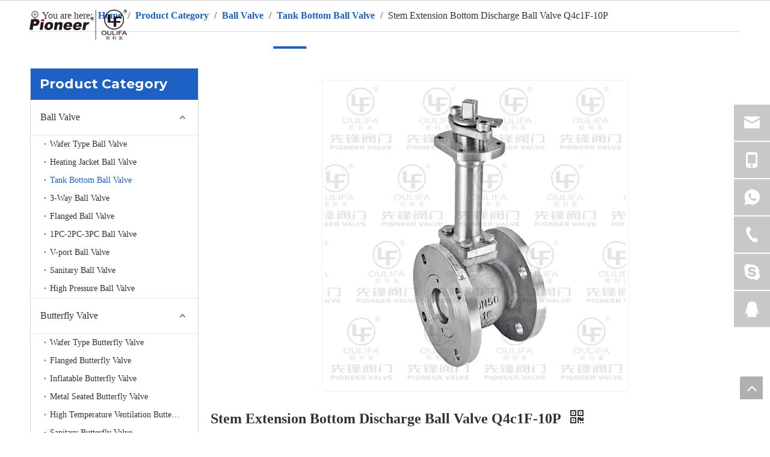

--- FILE ---
content_type: text/html;charset=utf-8
request_url: https://www.pioneervalve.com/index.php/products_105/355.html
body_size: 62372
content:
<!DOCTYPE html>
<html lang="en" prefix="og: http://ogp.me/ns#" style="height: auto;">
 <head> 
  <link rel="preconnect" href="https://iprorwxhnlrnlk5q-static.micyjz.com" /> 
  <link rel="preconnect" href="https://rqrorwxhnlrnlk5q-static.micyjz.com" /> 
  <link rel="preconnect" href="https://jmrorwxhnlrnlk5q-static.micyjz.com" /> 
  <script>document.write=function(e){documentWrite(document.currentScript,e)};function documentWrite(documenturrentScript,e){var i=document.createElement("span");i.innerHTML=e;var o=i.querySelectorAll("script");if(o.length)o.forEach(function(t){if(t.src&&t.src!=""){var script=document.createElement("script");script.src=t.src;document.body.appendChild(script)}});document.body.appendChild(i)}
window.onloadHack=function(func){if(!!!func||typeof func!=="function")return;if(document.readyState==="complete")func();else if(window.addEventListener)window.addEventListener("load",func,false);else if(window.attachEvent)window.attachEvent("onload",func,false)};
  </script> 
  <title>Stem Extension Bottom Discharge Ball Valve Q4c1F-10P from China manufacturer - Pioneer</title> 
  <meta name="keywords" content="" /> 
  <meta name="description" content="Stem Extension Bottom Discharge Ball Valve Q4c1F-10P offered by China manufacturer Pioneer. Buy Stem Extension Bottom Discharge Ball Valve Q4c1F-10P directly with low price and high quality." /> 
  <link data-type="dns-prefetch" data-domain="jmrorwxhnlrnlk5q-static.micyjz.com" rel="dns-prefetch" href="//jmrorwxhnlrnlk5q-static.micyjz.com" /> 
  <link data-type="dns-prefetch" data-domain="iprorwxhnlrnlk5q-static.micyjz.com" rel="dns-prefetch" href="//iprorwxhnlrnlk5q-static.micyjz.com" /> 
  <link data-type="dns-prefetch" data-domain="rqrorwxhnlrnlk5q-static.micyjz.com" rel="dns-prefetch" href="//rqrorwxhnlrnlk5q-static.micyjz.com" /> 
  <link rel="amphtml" href="https://www.pioneervalve.com/amp/Stem-Extension-Bottom-Discharge-Ball-Valve-Q4c1F-10P-pd542181798.html" /> 
  <link rel="canonical" href="https://www.pioneervalve.com/index.php/products_105/355.html" /> 
  <meta http-equiv="X-UA-Compatible" content="IE=edge" /> 
  <meta name="renderer" content="webkit" /> 
  <meta http-equiv="Content-Type" content="text/html; charset=utf-8" /> 
  <meta name="viewport" content="width=device-width, initial-scale=1, user-scalable=no" /> 
  <link href="https://iprorwxhnlrnlk5q-static.micyjz.com/cloud/lpBpqKlklkSRmjnjrjjnio/1622617859135223-800-800.jpg" as="image" rel="preload" fetchpriority="high" /> 
  <link rel="icon" href="//iprorwxhnlrnlk5q-static.micyjz.com/cloud/llBpqKlklkSRmjpikmpkip/bitbug_favicon.ico" /> 
  <script data-type="unUseTemplate">
    var _0x1234 = navigator.userAgent;
    if ("Mozilla/5.0 (Linux; Android 11; moto g power (2022)) AppleWebKit/537.36 (KHTML, like Gecko) Chrome/137.0.0.0 Mobile Safari/537.36" == _0x1234 || "Mozilla/5.0 (Macintosh; Intel Mac OS X 10_15_7) AppleWebKit/537.36 (KHTML, like Gecko) Chrome/137.0.0.0 Safari/537.36" == _0x1234) {
        new MutationObserver(function(_0x9abc) {
            _0x9abc.forEach(function(_0xdef0) {
                _0xdef0.addedNodes.forEach(function(_0x4567) {
                    if (_0x4567.nodeType === Node.ELEMENT_NODE) {
                        const _0x8901 = ['SCRIPT', 'VIDEO', 'IFRAME', 'EMBED', 'OBJECT'];
                        if (_0x8901.includes(_0x4567.tagName)) {
                            _0x4567.parentElement.removeChild(_0x4567);
                        }
                        if (_0x4567.tagName === 'IMG' || _0x4567.tagName === 'SOURCE') {
                            _0x4567.src = "//iprorwxhnlrnlk5q-static.micyjz.com/static/assets/images/transparent.png?1768471231034";
                            _0x4567.srcset = "//rqrorwxhnlrnlk5q-static.micyjz.com/static/assets/images/transparent.png?1768471231034";
                        }
                        if (_0x4567.tagName === 'TEMPLATE' && _0x4567.getAttribute("data-type") == "isPlugin") {
                            _0x2345 = _0x4567.content.cloneNode(!0);
                            _0x4567.parentNode.replaceChild(_0x2345, _0x4567);
                        }
                    }
                });
            });
        }).observe(document.documentElement, { childList: !0, subtree: !0 });
    } else {
        new MutationObserver(function(_0x7890) {
            _0x7890.forEach(function(_0xcdef) {
                _0xcdef.addedNodes.forEach(function(_0x6789) {
                    if (_0x6789.nodeType !== Node.ELEMENT_NODE) return;

                    function _0x2468(_0xabcd) {
                        if (_0xabcd.tagName === 'LINK' && _0xabcd.getAttribute("data-type") != "isPlugin" && !_0xabcd.rel) {
                            _0xabcd.rel = 'stylesheet';
                        }
                        if (_0xabcd.tagName === 'IMG') {
                            var _0xdataSrc = _0xabcd.getAttribute("data-src");
                            var _0xdataOriginal = _0xabcd.getAttribute("data-original");
                            if (!_0xabcd.getAttribute("src")) {
                                if (_0xdataSrc) _0xabcd.src = _0xdataSrc;
                                else if (_0xdataOriginal) _0xabcd.src = _0xdataOriginal;
                            }
                        }
                        if (_0xabcd.tagName === 'SOURCE') {
                            var _0xdataSrcset = _0xabcd.getAttribute("data-srcset");
                            if (_0xdataSrcset) {
                                _0xabcd.srcset = _0xdataSrcset;
                            }
                        }
                    }

                    _0x2468(_0x6789);
                    _0x6789.querySelectorAll('img, source, link').forEach(_0x2468);
                });
            });
        }).observe(document.documentElement, { childList: !0, subtree: !0 });
    }

  
  </script> 
  <style>body{visibility:hidden}
  </style> 
  <template data-type="isPlugin"> <style>body *{font-family:unset !important;overflow:hidden;background-image:unset !important}body img{aspect-ratio:16/16 !important;width:100%;height:auto !important;opacity:0}.opacity-no-show,.gallery-fadeInBox .gallery-item{opacity:1 !important}</style> </template> 
  <link type="text/css" data-type="isPlugin" rel="stylesheet" href="//jmrorwxhnlrnlk5q-static.micyjz.com/static/t-ppBqBKgKjpmnir7r/assets/style/bootstrap/cus.bootstrap.grid.system.css" /> 
  <link type="text/css" href="//iprorwxhnlrnlk5q-static.micyjz.com/static/t-pkBqBKzKwnnioj7n/assets/style/fontAwesome/4.7.0/css/font-awesome.css" /> 
  <link type="text/css" href="//rqrorwxhnlrnlk5q-static.micyjz.com/static/t-rnBpBKnKwymwxq7l/assets/style/iconfont/iconfont.css" /> 
  <link type="text/css" href="//jmrorwxhnlrnlk5q-static.micyjz.com/static/t-zkBpBKgKqlolly7r/assets/widget/script/plugins/gallery/colorbox/colorbox.css" /> 
  <link type="text/css" data-type="isPlugin" rel="stylesheet" href="//iprorwxhnlrnlk5q-static.micyjz.com/static/t-siBpBKkKmygjww7m/assets/style/bootstrap/cus.bootstrap.grid.system.split.css" /> 
  <style>@media(min-width:990px){[data-type="rows"][data-level="rows"]{display:flex}}
  </style> 
  <style id="speed3DefaultStyle">@supports not(aspect-ratio:1/1){.prodlist-wrap li .prodlist-cell{position:relative;padding-top:100%;width:100%}.prodlist-lists-style-13 .prod_img_a_t13,.prodlist-lists-style-12 .prod_img_a_t12,.prodlist-lists-style-nophoto-11 .prod_img_a_t12{position:unset !important;min-height:unset !important}.prodlist-wrap li .prodlist-picbox img{position:absolute;width:100%;left:0;top:0}}.piclist360 .prodlist-pic4-3 li .prodlist-display{max-width:100%}@media(max-width:600px){.prodlist-fix-num li{width:50% !important}}
  </style> 
  <template id="appdStylePlace"></template> 
  <link href="//rqrorwxhnlrnlk5q-static.micyjz.com/theme/imjoKBkqklRliSkqklRllSnnkrRliSinSRrjkjlrnjliknlji/style/style.css" type="text/css" rel="stylesheet" data-type="isPlugin" /> 
  <style guid="u_2b46c44e2cf3424e8c2a01370b265fec" emptyrender="true" placeholder="true" type="text/css"></style> 
  <link href="//jmrorwxhnlrnlk5q-static.micyjz.com/site-res/rmknKBkqklRllSnnkrRljSpqomrrRliSrpmmmlRljSjriniiipjoriRoiSoqlklnorrorrSRil.css?1763453431781" data-extattr="20251118162106" type="text/css" rel="stylesheet" data-type="isPlugin" /> 
  <template data-js-type='style_respond' data-type='inlineStyle'></template> 
  <template data-js-type='style_head' data-type='inlineStyle'><style guid='08af8e4d-9792-4d9d-abd4-d7545c43f14c' pm_pageStaticHack='' jumpName='head' pm_styles='head' type='text/css'>.sitewidget-prodCategory-20150203111712.category-default-simple .sitewidget-bd>ul>li>a{font-size:16px;line-height:58px;color:#333}.sitewidget-prodCategory-20150203111712.category-default-simple .sitewidget-bd>ul>li>span{top:17px}.sitewidget-prodCategory-20150203111712.category-default-gray .sitewidget-bd>ul>li>span{right:16px}.sitewidget-prodCategory-20150203111712.category-default-simple .sitewidget-bd>ul>li>a:hover{color:#1d61c4}.sitewidget-prodCategory-20150203111712.category-default-simple i.list-mid-dot{top:26px;background:#333}.sitewidget-prodCategory-20150203111712.category-default-simple .sitewidget-bd>ul>li>a:hover+i.list-mid-dot{background:#1d61c4}.sitewidget-prodCategory-20150203111712.category-default-simple .sitewidget-bd li.on>a{color:#1d61c4 !important}.sitewidget-prodCategory-20150203111712.category-default-simple .sitewidget-bd>ul>li.on>a+i.list-mid-dot{background:#1d61c4}.sitewidget-relatedProducts-20161221175739 .sitewidget-relatedProducts-container .InquireAndBasket,.sitewidget-relatedProducts-20161221175739 .sitewidget-relatedProducts-container .prodlist-pro-inquir,.sitewidget-relatedProducts-20161221175739 .sitewidget-relatedProducts-container .default-addbasket,.sitewidget-relatedProducts-20161221175739 .sitewidget-relatedProducts-container .prodlist-parameter-btns .default-button{color:;background-color:}.sitewidget-relatedProducts-20161221175739 .sitewidget-relatedProducts-container .InquireAndBasket i,.sitewidget-relatedProducts-20161221175739 .sitewidget-relatedProducts-container .prodlist-pro-inquir i,.sitewidget-relatedProducts-20161221175739 .sitewidget-relatedProducts-container.InquireAndBasket span,.sitewidget-relatedProducts-20161221175739 .sitewidget-relatedProducts-container .prodlist-pro-inquir span .sitewidget-relatedProducts-20161221175739 .prodlist-parameter-btns .default-button{color:}.sitewidget-relatedProducts-20161221175739 .sitewidget-relatedProducts-container .related-prod-video{display:block;position:relative;z-index:1}.sitewidget-relatedProducts-20161221175739 .sitewidget-relatedProducts-container .related-prod-video .related-prod-video-play-icon{background:rgba(0,0,0,0.50);border-radius:14px;color:#fff;padding:0 10px;left:10px;bottom:20px;cursor:pointer;font-size:12px;position:absolute;z-index:10}.sitewidget-relatedProducts .sitewidget-relatedProducts-hasBtns{padding:0 35px}.sitewidget-prodDetail-20141127140104 .proddetail-wrap .video-js video{height:100% !important}.sitewidget-prodDetail-20141127140104 .prodetail-slider .prod-pic-item .prodetail-slider-btn{color:black}.sitewidget-prodDetail-20141127140104 .ms-skin-default .ms-nav-next,.sitewidget-prodDetail-20141127140104 .ms-skin-default .ms-nav-prev{color:black}.sitewidget-prodDetail-20141127140104 .pro-this-prodBrief table{max-width:100%}.sitewidget-prodDetail-20141127140104 .this-description-table .pro-detail-inquirewrap.prodd-btn-otl-colorful a.pro-detail-inquirebtn i,.sitewidget-prodDetail-20141127140104 .this-description-table .pro-detail-inquirewrap.prodd-btn-otl-colorful a.pro-detail-orderbtn i{margin-left:5px}.sitewidget-prodDetail-20141127140104 .this-description-table .pro-detail-inquirewrap.prodd-btn-otl-colorful a.pro-detail-basket i,.sitewidget-prodDetail-20141127140104 .this-description-table .pro-detail-inquirewrap.prodd-btn-otl-colorful a.pro-detail-cart i{margin-left:5px}.sitewidget-prodDetail-20141127140104 .this-description-table .pro-detail-inquirewrap.prodd-btn-otl-colorful a.pro-detail-inquirebtn,.sitewidget-prodDetail-20141127140104 .this-description-table .pro-detail-inquirewrap.prodd-btn-otl-colorful a.pro-detail-orderbtn{border:1px solid #1d61c4;color:#1d61c4}.sitewidget-prodDetail-20141127140104 .this-description-table .pro-detail-inquirewrap.prodd-btn-otl-colorful a.pro-detail-inquirebtn:hover,.sitewidget-prodDetail-20141127140104 .this-description-table .pro-detail-inquirewrap.prodd-btn-otl-colorful a.pro-detail-orderbtn:hover{background-color:#1d61c4;color:#fff}.sitewidget-prodDetail-20141127140104 .this-description-table .pro-detail-inquirewrap.prodd-btn-otl-colorful a.pro-detail-basket,.sitewidget-prodDetail-20141127140104 .this-description-table .pro-detail-inquirewrap.prodd-btn-otl-colorful a.pro-detail-cart{border:1px solid #1d61c4;color:#1d61c4}.sitewidget-prodDetail-20141127140104 .this-description-table .pro-detail-inquirewrap.prodd-btn-otl-colorful a.pro-detail-basket:hover,.sitewidget-prodDetail-20141127140104 .this-description-table .pro-detail-inquirewrap.prodd-btn-otl-colorful a.pro-detail-cart:hover{background-color:#1d61c4;color:#fff}.sitewidget-prodDetail-20141127140104 .prodd-btn-otl-colorful .pdfDownLoad{border:1px solid #1d61c4;color:#1d61c4}.sitewidget-prodDetail-20141127140104 .prodd-btn-otl-colorful .pdfDownLoad:hover{background-color:#1d61c4;color:#fff}.sitewidget-prodDetail-20141127140104 .detial-cont-divsions .detial-scroll-label .on a{color:#1d61c4}.sitewidget-prodDetail-20141127140104 .detial-cont-divsions .detial-scroll-label a:hover{color:#1d61c4}.sitewidget-prodDetail-20141127140104 #orderModel{display:block}.sitewidget-prodDetail-20141127140104 #paypalBtn{max-width:280px;margin-top:15px}.sitewidget-prodDetail-20141127140104 #paypalBtn #paypal-button-container{padding:0}.sitewidget-prodDetail-20141127140104 #paypalBtn #paypal-button-container .paypal-buttons>iframe.component-frame{z-index:1}.sitewidget-prodDetail-20141127140104 .proddetail-wrap{position:relative}.sitewidget-prodDetail-20141127140104 .switch3D{bottom:67px;right:15px}.sitewidget-prodDetail-20141127140104 .switch3D-alone{bottom:30px}@media(max-width:767px){.sitewidget-prodDetail-20141127140104 .switch3D{bottom:15px;right:10px}}.new-threed-box{position:fixed;top:50%;left:50%;transform:translate(-50%,-50%);box-shadow:0 0 20px 0 rgba(0,0,0,0.2);z-index:10000000000000;line-height:1;border-radius:10px}.new-threed-box iframe{width:950px;height:720px;max-width:100vw;max-height:100vh;border-radius:10px;border:0}.new-threed-box iframe .only_full_width{display:block !important}.new-threed-box .close{position:absolute;right:11px;top:12px;width:18px;height:18px;cursor:pointer}@media(max-width:800px){.new-threed-box iframe{width:100vw;height:100vh;border-radius:0}.new-threed-box{border-radius:0}}.sitewidget-prodDetail-20141127140104 .sitewidget-bd .tinymce-render-box *{all:revert-layer}.sitewidget-prodDetail-20141127140104 .sitewidget-bd .tinymce-render-box img{vertical-align:middle;max-width:100%}.sitewidget-prodDetail-20141127140104 .sitewidget-bd .tinymce-render-box iframe{max-width:100%}.sitewidget-prodDetail-20141127140104 .sitewidget-bd .tinymce-render-box table{border-collapse:collapse}.sitewidget-prodDetail-20141127140104 .sitewidget-bd .tinymce-render-box *{margin:0}.sitewidget-prodDetail-20141127140104 .sitewidget-bd .tinymce-render-box table:not([cellpadding]) td,.sitewidget-prodDetail-20141127140104 .sitewidget-bd .tinymce-render-box table:not([cellpadding]) th{padding:.4rem}.sitewidget-prodDetail-20141127140104 .sitewidget-bd .tinymce-render-box table[border]:not([border="0"]):not([style*=border-width]) td,.sitewidget-prodDetail-20141127140104 .sitewidget-bd .tinymce-render-box table[border]:not([border="0"]):not([style*=border-width]) th{border-width:1px}.sitewidget-prodDetail-20141127140104 .sitewidget-bd .tinymce-render-box table[border]:not([border="0"]):not([style*=border-style]) td,.sitewidget-prodDetail-20141127140104 .sitewidget-bd .tinymce-render-box table[border]:not([border="0"]):not([style*=border-style]) th{border-style:solid}.sitewidget-prodDetail-20141127140104 .sitewidget-bd .tinymce-render-box table[border]:not([border="0"]):not([style*=border-color]) td,.sitewidget-prodDetail-20141127140104 .sitewidget-bd .tinymce-render-box table[border]:not([border="0"]):not([style*=border-color]) th{border-color:#ccc}.sitewidget-prodDetail-20141127140104 .sitewidget-bd h1.this-description-name{font-size:24px;line-height:32px;letter-spacing:0;text-align:left;color:#333;font-weight:bold}.sitewidget-prodDetail-20141127140104 .prod_member_desc{position:relative}.sitewidget-prodDetail-20141127140104 .prod_member_desc .prod_member_desc_pop{display:none;position:absolute;border:1px solid #ccc;background:#fff;width:300px;border-radius:6px;padding:5px 8px;left:0;z-index:1000}.sitewidget-prodDetail-20141127140104 .prod_member_desc .prod_member_desc_icon{margin:0 1px;width:12px;height:12px;cursor:pointer;transform:translateY(-4px)}.sitewidget-form-20170309155729 #formsubmit{pointer-events:none}.sitewidget-form-20170309155729 #formsubmit.releaseClick{pointer-events:unset}.sitewidget-form-20170309155729 .form-horizontal input,.sitewidget-form-20170309155729 .form-horizontal span:not(.select2-selection--single),.sitewidget-form-20170309155729 .form-horizontal label,.sitewidget-form-20170309155729 .form-horizontal .form-builder button{height:20px !important;line-height:20px !important}.sitewidget-form-20170309155729 .uploadBtn{padding:4px 15px !important;height:20px !important;line-height:20px !important}.sitewidget-form-20170309155729 select,.sitewidget-form-20170309155729 input[type="text"],.sitewidget-form-20170309155729 input[type="password"],.sitewidget-form-20170309155729 input[type="datetime"],.sitewidget-form-20170309155729 input[type="datetime-local"],.sitewidget-form-20170309155729 input[type="date"],.sitewidget-form-20170309155729 input[type="month"],.sitewidget-form-20170309155729 input[type="time"],.sitewidget-form-20170309155729 input[type="week"],.sitewidget-form-20170309155729 input[type="number"],.sitewidget-form-20170309155729 input[type="email"],.sitewidget-form-20170309155729 input[type="url"],.sitewidget-form-20170309155729 input[type="search"],.sitewidget-form-20170309155729 input[type="tel"],.sitewidget-form-20170309155729 input[type="color"],.sitewidget-form-20170309155729 .uneditable-input{height:20px !important}.sitewidget-form-20170309155729.sitewidget-inquire .control-group .controls .select2-container .select2-selection--single .select2-selection__rendered{height:20px !important;line-height:20px !important}.sitewidget-form-20170309155729 textarea.cus-message-input{min-height:20px !important}.sitewidget-form-20170309155729 .add-on,.sitewidget-form-20170309155729 .add-on{height:20px !important;line-height:20px !important}.sitewidget-form-20170309155729 .input-valid-bg{background:#ffece8 !important;outline:0}.sitewidget-form-20170309155729 .input-valid-bg:focus{background:#fff !important;border:1px solid #f53f3f !important}.sitewidget-form-20170309155729 #formsubmit{border:0 solid #0274de;border-radius:0;background:#1d61c4;color:#fff;font-size:14px;width:40%;height:46px}.sitewidget-form-20170309155729 #formsubmit:hover{border:0 solid #00a85b;border-radius:0;background:#1654ae;color:#fff;font-size:14px}.sitewidget-form-20170309155729 #formreset{width:40%;font-size:14px;height:46px}.sitewidget-form-20170309155729 #formreset:hover{font-size:14px}.sitewidget-form-20170309155729 .submitGroup .controls{text-align:left}.sitewidget-form-20170309155729 .multiple-parent input[type='checkbox']+label:before{content:"";display:inline-block;width:12px;height:12px;border:1px solid #888;border-radius:3px;margin-right:6px;margin-left:6px;transition-duration:.2s}.sitewidget-form-20170309155729 .multiple-parent input[type='checkbox']:checked+label:before{width:50%;border-color:#888;border-left-color:transparent;border-top-color:transparent;-webkit-transform:rotate(45deg) translate(1px,-4px);transform:rotate(45deg) translate(1px,-4px);margin-right:12px;width:6px}.sitewidget-form-20170309155729 .multiple-parent input[type="checkbox"]{display:none}.sitewidget-form-20170309155729 .multiple-parent{display:none;width:100%}.sitewidget-form-20170309155729 .multiple-parent ul{list-style:none;width:100%;text-align:left;border-radius:4px;padding:10px 5px;box-sizing:border-box;height:auto;overflow-x:hidden;overflow-y:scroll;box-shadow:0 4px 5px 0 rgb(0 0 0 / 14%),0 1px 10px 0 rgb(0 0 0 / 12%),0 2px 4px -1px rgb(0 0 0 / 30%);background-color:#fff;margin:2px 0 0 0;border:1px solid #ccc;box-shadow:1px 1px 2px rgb(0 0 0 / 10%) inset}.sitewidget-form-20170309155729 .multiple-parent ul::-webkit-scrollbar{width:2px;height:4px}.sitewidget-form-20170309155729 .multiple-parent ul::-webkit-scrollbar-thumb{border-radius:5px;-webkit-box-shadow:inset 0 0 5px rgba(0,0,0,0.2);background:#4e9e97}.sitewidget-form-20170309155729 .multiple-parent ul::-webkit-scrollbar-track{-webkit-box-shadow:inset 0 0 5px rgba(0,0,0,0.2);border-radius:0;background:rgba(202,202,202,0.23)}.sitewidget-form-20170309155729 .multiple-select{width:100%;height:auto;min-height:40px;line-height:40px;border-radius:4px;padding-right:10px;padding-left:10px;box-sizing:border-box;overflow:hidden;background-size:auto 80%;border:1px solid #ccc;box-shadow:1px 1px 2px rgb(0 0 0 / 10%) inset;background-color:#fff;position:relative}.sitewidget-form-20170309155729 .multiple-select:after{content:'';position:absolute;top:50%;right:6px;width:0;height:0;border:8px solid transparent;border-top-color:#888;transform:translateY(calc(-50% + 4px));cursor:pointer}.sitewidget-form-20170309155729 .multiple-select span{line-height:28px;color:#666}.sitewidget-form-20170309155729 .multiple-parent label{color:#333;display:inline-flex;align-items:center;height:30px;line-height:22px;padding:0}.sitewidget-form-20170309155729 .select-content{display:inline-block;border-radius:4px;line-height:23px;margin:2px 2px 0 2px;padding:0 3px;border:1px solid #888;height:auto}.sitewidget-form-20170309155729 .select-delete{cursor:pointer}.sitewidget-form-20170309155729 select[multiple]{display:none}.sitewidget-button-20230518105749 .backstage-component-btn{box-shadow:0}.button-left-animate i{position:absolute;left:15px;top:50%;transform:translateY(-50%)}.sitewidget-button-20230518105749 a.backstage-component-btncolor{background-color:rgba(255,255,255,0);color:#eee;border-top-left-radius:0;border-top-right-radius:0;border-bottom-left-radius:0;border-bottom-right-radius:0;border-color:#eee;border-style:solid;border-width:1px;box-sizing:content-box}.sitewidget-button-20230518105749 a.backstage-component-btndefault{border-style:solid;border-width:1px;border-radius:3px}.sitewidget-button-20230518105749 a.backstage-component-btncolorActive{background-image:none;background-color:!important;color:!important;border-top-left-radius:0;border-top-right-radius:0;border-bottom-left-radius:0;border-bottom-right-radius:0;border-color:#1d61c4;border-style:solid;border-width:1px;height:auto !important}.sitewidget-button-20230518105749 a.backstage-component-btncolorhover:hover{background-image:none;background-color:#1d61c4;color:#fff;border-top-left-radius:0;border-top-right-radius:0;border-bottom-left-radius:0;border-bottom-right-radius:0;border-color:#1d61c4;border-style:solid;border-width:1px}.sitewidget-button-20230518105749 a.backstage-component-btn i{color:#fff;font-size:14px}.sitewidget-button-20230518105749 a.backstage-component-btn:hover i{color:#fff;font-size:14px}#siteblocks-setting-wrap-mZpCIvGjVOUM .leadong22784 .header .Top .topnav .navitem .sub_a{color:#1d61c4}#siteblocks-setting-wrap-mZpCIvGjVOUM .leadong22784 .Bottom .bagnav .bottomnav2 .navitem.haSub .subtwo .ulsub .lisub.has03sub.active{background:#1d61c4}#siteblocks-setting-wrap-mZpCIvGjVOUM .leadong22784 .Bottom .bottomwidth .bottomnav .navlist .navitem .link{background:#1d61c4}#siteblocks-setting-wrap-mZpCIvGjVOUM .leadong22784 .Bottom .searchpoation{background:#1d61c4}#siteblocks-setting-wrap-mZpCIvGjVOUM .leadong22784 .phobe .phone_hanbs .svghanbs,.leadong22784 .phobe .phone_close .phoneclose{color:#1d61c4}#siteblocks-setting-wrap-mZpCIvGjVOUM .leadong22784 .Top .topnav .hasTop .link{background-color:#1d61c4}#siteblocks-setting-wrap-mZpCIvGjVOUM .leadong22784 .Top .topnav .hasTop .lisub:hover>a{color:#1d61c4}#siteblocks-setting-wrap-mZpCIvGjVOUM .leadong22784 .Bottom .searchpoation .search-input input{background:#1d61c4}#siteblocks-setting-wrap-mZpCIvGjVOUM .leadong22784 .Bottom .bagnav .bottomnav2 .navitem .sub .ulsub .lisub .textBox:hover{color:#1d61c4}#siteblocks-setting-wrap-mZpCIvGjVOUM .leadong22784 .Bottom .bagnav .bottomnav2 .nav03-liSub:hover .sitewidget-sub-nav{color:#1d61c4}#siteblocks-setting-wrap-mZpCIvGjVOUM .leadong22784 .phone_laguh .blue{color:#1d61c4}#siteblocks-setting-wrap-mZpCIvGjVOUM .leadong22784 .phone_lagut_hide_text{color:#1d61c4}#siteblocks-setting-wrap-mZpCIvGjVOUM .leadong22784 .gotoSearch{color:#1d61c4}</style></template> 
  <template data-js-type='style_respond' data-type='inlineStyle'></template> 
  <template data-js-type='style_head' data-type='inlineStyle'></template> 
  <script data-ignoreminify="true">
	function loadInlineStyle(){
		var allInlineStyle = document.querySelectorAll("template[data-type='inlineStyle']");
		var length = document.querySelectorAll("template[data-type='inlineStyle']").length;
		for(var i = 0;i < length;i++){
			var style = allInlineStyle[i].innerHTML;
			allInlineStyle[i].outerHTML = style;
		}
	}
loadInlineStyle();

  
  </script> 
  <link rel="preload" as="style" onload="this.onload=null;this.rel=&quot;stylesheet&quot;" href="https://fonts.googleapis.com/css?family=Raleway|Montserrat:700&amp;display=swap" data-type="1" type="text/css" media="all" /> 
  <script type="text/javascript" data-src="//iprorwxhnlrnlk5q-static.micyjz.com/static/t-niBmBKqKgwsxzo7r/assets/script/jquery-1.11.0.concat.js"></script> 
  <script type="text/javascript" data-src="//ld-analytics.micyjz.com/llilKBnnkrRlrSSRRQRijSlirmlr/ltm-web.js?v=1763454066000"></script> 
  <script type="text/x-delay-ids" data-type="delayIds" data-device="pc" data-xtype="0" data-delayids="[286641402,248974884,248975684,248974704,248975904,250459914,248975694,251026554,248975674,248974344,258346854,258346784,258347104,258347564,258347114,258346864,258346814,258347324,258347194,258346744,258347064,258347204,258353284,258347394,258346944,258347404,258347274,258347414,258347284,258347344,251042574,258347164,258339934,258347354,258346904]"></script> 
  <script async="" src="https://www.googletagmanager.com/gtag/js?id=G-DEM50DGTVP"></script> 
  <script>window.dataLayer=window.dataLayer||[];function gtag(){dataLayer.push(arguments)}gtag("js",new Date);gtag("config","G-DEM50DGTVP");
  </script> 
  <meta name="yandex-verification" content="926d20ef9b160f7b" /> 
  <script guid="bc10ed20-7ccf-4f68-b0d6-acb2ffdae277" pm_pagestatichack="true" jumpname="head" pm_scripts="head" type="text/javascript">try{(function(window,undefined){var phoenixSite=window.phoenixSite||(window.phoenixSite={});phoenixSite.lanEdition="EN_US";var page=phoenixSite.page||(phoenixSite.page={});page.cdnUrl="//rqrorwxhnlrnlk5q-static.micyjz.com";page.siteUrl="https://www.pioneervalve.com";page.lanEdition=phoenixSite.lanEdition;page._menu_prefix="";page._menu_trans_flag="";page._captcha_domain_prefix="captcha.c";page._pId="ptfpCwITbKAZ";phoenixSite._sViewMode="true";phoenixSite._templateSupport="false";phoenixSite._singlePublish=
"false"})(this)}catch(e){try{console&&console.log&&console.log(e)}catch(e){}};
  </script> 
  <script id="u_e765a402751f4e87a19611b19cbf43ef" guid="u_e765a402751f4e87a19611b19cbf43ef" pm_script="init_top" type="text/javascript">try{(function(window,undefined){var datalazyloadDefaultOptions=window.datalazyloadDefaultOptions||(window.datalazyloadDefaultOptions={});datalazyloadDefaultOptions["version"]="3.0.0";datalazyloadDefaultOptions["isMobileViewer"]="false";datalazyloadDefaultOptions["hasCLSOptimizeAuth"]="false";datalazyloadDefaultOptions["_version"]="3.0.0";datalazyloadDefaultOptions["isPcOptViewer"]="false"})(this);(function(window,undefined){window.__ph_optSet__='{"loadImgType":"0","isOpenFlagUA":true,"v30NewMode":"1","idsVer":"1","docReqType":"0","docDecrease":"1","docCallback":"1","resInDoc":"1","hasCLSOptimizeAuth":false}'})(this)}catch(e){try{console&&
console.log&&console.log(e)}catch(e){}};
  </script> 
  <script id="u_84926151f056466e990fdf2e40236ff8" guid="u_84926151f056466e990fdf2e40236ff8" type="text/javascript">try{var thisUrl=location.host;var referUrl=document.referrer;if(referUrl.indexOf(thisUrl)==-1)localStorage.setItem("landedPage",document.URL)}catch(e){try{console&&console.log&&console.log(e)}catch(e){}};
  </script> 
 </head> 
 <body class=" frontend-body-canvas "> 
  <template data-js-type="globalBody" data-type="code_template"> 
   <script>(function(){var j=document.createElement("script");var s=document.getElementsByTagName("script")[0];j.async=true;j.charset="UTF-8";j.src="https://qingk.leadsmee.com/NoeyAKUetVGf/js/widget-2.2.js";onloadHack(function(){setTimeout(function(){s.parentNode.insertBefore(j,s)},2E3)})})();
   </script> 
  </template> 
  <div id="backstage-headArea" headflag="1"> 
   <div class="siteblocks-setting-wrap hzAKfpUMWwSO_20230829093802 siteblocks-ZkfpUKAMBeij-20230824150044" id="siteblocks-setting-wrap-mZpCIvGjVOUM" data-settingid="mZpCIvGjVOUM" data-versionno="20230829093802" data-level="rows" data-type="siteblocks" data-mobilebg="true" data-classattr="siteblocks-ZkfpUKAMBeij-20230824150044" data-appid="22784" data-encodeappid="hzAKfpUMWwSO" data-purchased="true" data-hide-node=""> 
    <div class="siteblocks-container" style="" data-module-radio="" data-module-width=""> 
     <link type="text/css" href="//jmrorwxhnlrnlk5q-static.micyjz.com/develop/hzAKfpUMWwSO-atfApKErCDdW-GvUApKfKKUAU-jkBqrKjjprminiirmii-jrBqrKkjprmjmrpkjrj/style.css" data-type="isPlugin" rel="stylesheet" /> 
     <style styledefault-block="true">@media screen and (max-width:990px){.leadong22784 .Bottom .bottomnav2{display:none}.leadong22784 .Bottom .searchpoation.active{display:none}.leadong22784 .Bottom .bottomwidth .bottomlagut .lang-list{display:none}.leadong22784 .phonebag{display:none}.leadong22784 .phone_laguh .lang-list{display:none}.leadong22784 .phobe .phone_close{display:none}.leadong22784 .Bottom .bottomnav2{display:none}.leadong22784 .bottomnav{display:none}}
     </style> 
     <div class="lead_22784"></div> 
     <div class="leadong22784"> 
      <div class="header"> 
       <div class="phobe"> 
        <div class="phone_hanbs"> 
         <svg width="18px" height="16px" viewbox="0 0 18 16" version="1.1" xmlns="http://www.w3.org/2000/svg" xmlns:xlink="http://www.w3.org/1999/xlink"> 
          <title>汉堡</title> 
          <g id="Page-1" stroke="none" stroke-width="1" fill="none" fill-rule="evenodd"> 
           <g class="svghanbs" id="手机端默认" transform="translate(-20.000000, -22.000000)" fill="#133B94" fill-rule="nonzero"> 
            <g id="汉堡5" transform="translate(20.000000, 22.000000)"> 
             <path d="M17,14 C17.5522847,14 18,14.4477153 18,15 C18,15.5522847 17.5522847,16 17,16 L1,16 C0.44771525,16 0,15.5522847 0,15 C0,14.4477153 0.44771525,14 1,14 L17,14 Z M17,7 C17.5522847,7 18,7.44771525 18,8 C18,8.55228475 17.5522847,9 17,9 L1,9 C0.44771525,9 0,8.55228475 0,8 C0,7.44771525 0.44771525,7 1,7 L17,7 Z M17,0 C17.5522847,0 18,0.44771525 18,1 C18,1.55228475 17.5522847,2 17,2 L1,2 C0.44771525,2 0,1.55228475 0,1 C0,0.44771525 0.44771525,0 1,0 L17,0 Z" id="汉堡"></path> 
            </g> 
           </g> 
          </g> 
         </svg> 
        </div> 
        <div class="phone_close"> 
         <svg width="16px" height="16px" viewbox="0 0 16 16" version="1.1" xmlns="http://www.w3.org/2000/svg" xmlns:xlink="http://www.w3.org/1999/xlink"> 
          <title>关闭</title> 
          <g id="Page-1" stroke="none" stroke-width="1" fill="none" fill-rule="evenodd"> 
           <g class="phoneclose" id="手机端展开" transform="translate(-20.000000, -22.000000)" fill="#133B94" fill-rule="nonzero"> 
            <g id="编组-4"> 
             <path d="M33.1374521,22.4911389 C33.7922995,21.836287 34.854017,21.836287 35.5088644,22.4911389 C36.1637119,23.1459909 36.1637119,24.2077156 35.5088644,24.8625675 L30.3717567,29.9997104 L35.5088644,35.1368532 C36.1637119,35.7917051 36.1637119,36.8534299 35.5088644,37.5082818 C34.854017,38.1631337 33.7922995,38.1631337 33.1374521,37.5082818 L28.0003443,32.3711389 L22.8632366,37.5082818 C22.2554146,38.1167956 21.285717,38.1666633 20.6186805,37.6237104 L20.4918242,37.5094246 C20.1769365,37.1949441 20,36.7681711 20,36.3231389 C20,35.8781067 20.1769365,35.4513338 20.4918242,35.1368532 L25.628932,29.9997104 L20.4918242,24.8625675 C19.8369768,24.2077156 19.8369768,23.1459909 20.4918242,22.491139 C21.1466717,21.836287 22.2083891,21.836287 22.8632366,22.4911389 L28.0003443,27.6282818 L33.1374521,22.4911389 Z" id="关闭"></path> 
            </g> 
           </g> 
          </g> 
         </svg> 
        </div> 
        <div class="phone_img"></div> 
        <div class="phone_laguh"> 
         <div class="backstage-blocksEditor-wrap langBar" data-wrap-type="1" data-relate-appid="PNpfKAUAiAnL" data-storage="1" data-blockseditor-type="phoenix_blocks_langBar" data-auto_uuid="78665a9a-e23b-4a46-9fac-41c80d6546ea"> 
          <div class="lang-show-word"> 
           <svg class="langcolose" width="18px" height="18px" viewbox="0 0 20 20" version="1.1" xmlns="http://www.w3.org/2000/svg" xmlns:xlink="http://www.w3.org/1999/xlink"> 
            <g id="Page-1" stroke="none" stroke-width="1" fill="none" fill-rule="evenodd"> 
             <g class="blue" id="页头主导航四级导航" transform="translate(-1605.000000, -90.000000)" fill="#8A8A8A" fill-rule="nonzero"> 
              <g id="编组" transform="translate(0.000000, 27.000000)"> 
               <g id="多语言备份" transform="translate(1605.000000, 63.000000)"> 
                <path d="M17.5408396,16.5700494 C19.1312665,14.7499815 20,12.4439557 20,10.0042436 C20,7.33430362 18.960116,4.82412778 17.0718969,2.9361652 C15.2127185,1.07722356 12.7500479,0.0413952622 10.1257249,0.00997102859 C10.0826065,-0.00346002034 9.89520951,-0.00329958429 9.85181652,0.0103148361 C7.23802199,0.0487744696 4.78634356,1.08385894 2.93378012,2.93615064 C1.07737715,4.79231942 0.0417202617,7.25002822 0.00733471295,9.86957294 C-0.00227005566,9.90651982 -0.00245345272,10.0622375 0.00685333767,10.0986339 C0.031106014,12.7332524 1.06787265,15.2066509 2.93379157,17.0723052 C4.82201294,18.9602633 7.33252089,20 10.0028556,20 C12.6731678,20 15.1836937,18.960261 17.0719196,17.0723052 C17.2094582,16.9347857 17.3419525,16.7935769 17.4704156,16.6496168 C17.4817854,16.6394632 17.4928574,16.6288284 17.5033789,16.6173454 C17.5172015,16.6022871 17.5293966,16.5863349 17.5408352,16.5700389 L17.5408396,16.5700494 Z M0.933632114,10.4435781 L5.13386162,10.4435781 C5.16347821,11.9146466 5.34115518,13.2940226 5.63800976,14.5225243 C4.25609152,14.89628 3.37956244,15.3819737 2.9257628,15.6851134 C1.75938931,14.2353834 1.0283727,12.4216071 0.933632114,10.4435781 L0.933632114,10.4435781 Z M2.9146631,4.33713055 C3.36471281,4.64077421 4.24175039,5.13139765 5.63282393,5.50764854 C5.34165562,6.71999681 5.16626916,8.07843306 5.13454485,9.52656836 L0.935430915,9.52656836 C1.03736984,7.56966732 1.76229024,5.77516888 2.91467878,4.33713055 L2.9146631,4.33713055 Z M19.0703066,9.52654596 L14.8711568,9.52654596 C14.8394543,8.07894373 14.6641614,6.72095992 14.3731981,5.50894313 C15.7610548,5.13505075 16.6409866,4.64786538 17.0964215,4.3437872 C18.2456941,5.78072804 18.9685052,7.5726888 19.0703066,9.52654596 L19.0703066,9.52654596 Z M13.9538131,9.52654148 L10.4478088,9.52654148 L10.4478088,6.0315978 C11.6173453,6.00707346 12.6230274,5.88704207 13.4780605,5.71727483 C13.7594194,6.88501995 13.9226309,8.17810813 13.9538131,9.52654148 L13.9538131,9.52654148 Z M10.4478088,5.11452757 L10.4478088,0.98889302 C11.2730866,1.22180415 12.0781453,2.09099666 12.7086754,3.45301881 C12.9060433,3.87937376 13.0815425,4.34091355 13.2343017,4.83096361 C12.4496682,4.98264747 11.5251786,5.09094483 10.4478088,5.11452757 L10.4478088,5.11452757 Z M9.53063757,0.996828591 L9.53063757,5.11368765 C8.4664754,5.08845284 7.55085656,4.97926248 6.77262087,4.82693647 C6.92510521,4.33837587 7.10019082,3.87816652 7.29701057,3.45295834 C7.92063225,2.10595621 8.71491827,1.24102826 9.53063757,0.996828591 L9.53063757,0.996828591 Z M9.53063309,6.03114984 L9.53063309,9.52654148 L6.0518684,9.52654148 C6.08304389,8.17788863 6.24630199,6.88459887 6.52775096,5.71668352 C7.37530881,5.8854657 8.37168553,6.00531388 9.53063309,6.03114536 L9.53063309,6.03114984 Z M6.05106197,10.4436005 L9.53063309,10.4436005 L9.53063309,13.9974282 C8.37453046,14.0241758 7.37969045,14.1444365 6.53288527,14.3133101 C6.24559009,13.1287643 6.08019896,11.8143556 6.05106197,10.4436005 L6.05106197,10.4436005 Z M9.53063309,14.9148613 L9.53063309,19.0116653 C8.71489139,18.7674768 7.92063001,17.9025489 7.29703073,16.5555132 C7.10259714,16.1355058 6.92943689,15.6812341 6.7782816,15.1992965 C7.55425031,15.0486441 8.46768953,14.9405763 9.53063309,14.9148613 L9.53063309,14.9148613 Z M10.4478043,19.0196345 L10.4478043,14.913457 C11.5209067,14.9364226 12.4438149,15.044765 13.2281548,15.1969313 C13.0768165,15.6797379 12.9034029,16.1348137 12.708671,16.5555087 C12.0781475,17.9175241 11.2730889,18.7867144 10.4478043,19.0196345 L10.4478043,19.0196345 Z M10.4477998,13.9962859 L10.4477998,10.4436005 L13.9545971,10.4436005 C13.9255076,11.8120329 13.760599,13.1242915 13.4741986,14.307303 C12.6204043,14.1385896 11.6160528,14.0198194 10.4477998,13.9962792 L10.4477998,13.9962859 Z M14.8718289,10.4435938 L19.0720404,10.4435938 C18.9774826,12.4177143 18.2491931,14.2282384 17.0868541,15.6765305 C16.6283233,15.3703895 15.7509654,14.8859098 14.3695221,14.5147903 C14.6652288,13.2882552 14.8422416,11.911596 14.8718132,10.4435938 L14.8718289,10.4435938 Z M16.4815586,3.65029939 C16.0709571,3.90945412 15.3097731,4.30780276 14.1326314,4.62446407 C13.7003927,3.21214075 13.0997164,2.04861762 12.3839661,1.24289848 C13.9610285,1.67184487 15.3685421,2.51593831 16.4815586,3.65029043 L16.4815586,3.65029939 Z M7.62171095,1.24289176 C6.90699108,2.04744173 6.30698005,3.20874747 5.87490267,4.61831361 C4.7010114,4.29933636 3.94012529,3.89936164 3.53216035,3.64204129 C4.64390675,2.51183726 6.04846569,1.67081681 7.62171095,1.24289176 L7.62171095,1.24289176 Z M3.54271123,16.377226 C3.95230024,16.1188507 4.70977243,15.7225201 5.8798533,15.4065912 C6.3115633,16.8088086 6.90976432,17.9641386 7.62171095,18.7655797 C6.05344992,18.3390165 4.65277083,17.5020299 3.54271123,16.377226 L3.54271123,16.377226 Z M12.3839594,18.765582 C13.0963451,17.9636593 13.6948216,16.8074177 14.1266011,15.4040602 C15.2911175,15.7181548 16.0524606,16.1125367 16.4682681,16.3718303 C15.3573461,17.4993287 13.9547181,18.338358 12.3839594,18.765582 L12.3839594,18.765582 Z" id="语言"></path> 
               </g> 
              </g> 
             </g> 
            </g> 
           </svg> 
           <span class="phone_lagut_hide_text">English</span> 
          </div> 
          <ul class="lang-list langWra"> 
          </ul> 
         </div> 
        </div> 
       </div> 
       <div class="phonebag"> 
        <div class="phone_search"> 
         <div class="backstage-blocksEditor-wrap serach" data-wrap-type="1" data-relate-appid="PEfApUKpfjQL" data-storage="1" data-blockseditor-type="phoenix_blocks_serach" data-auto_uuid="48ebb9d4-cb1b-4dbd-92df-faf8152e7e8b"> 
          <form action="/phoenix/admin/prod/search" method="get" novalidate=""> 
           <div class="search-wrap"> 
            <div class="search-input"> 
             <svg width="20px" height="20px" viewbox="0 0 20 20" version="1.1" xmlns="http://www.w3.org/2000/svg" xmlns:xlink="http://www.w3.org/1999/xlink"> 
              <g id="Page-1" stroke="none" stroke-width="1" fill="none" fill-rule="evenodd"> 
               <g id="页头主导航四级导航" transform="translate(-1563.000000, -90.000000)" fill="#000" fill-rule="nonzero"> 
                <g id="编组" transform="translate(0.000000, 27.000000)"> 
                 <g id="搜索备份-2" transform="translate(1563.000000, 63.000000)"> 
                  <path d="M19.7015965,18.6476868 L14.9903452,13.9501779 C16.4179971,12.5266904 17.131823,10.6761566 17.131823,8.54092527 C17.131823,3.84341637 13.2771628,0 8.56591152,0 C3.85466018,0 0,3.84341637 0,8.54092527 C0,13.2384342 3.85466018,17.0818505 8.56591152,17.0818505 C10.7073894,17.0818505 12.5633369,16.3701068 14.133754,15.088968 L18.8450053,19.7864769 C19.1305357,20.0711744 19.5588313,20.0711744 19.8443617,19.7864769 C20.1298921,19.5017794 19.9871269,18.9323843 19.7015965,18.6476868 Z M1.42765192,8.54092527 C1.42765192,4.55516014 4.56848614,1.42348754 8.56591152,1.42348754 C12.5633369,1.42348754 15.7041711,4.55516014 15.7041711,8.54092527 C15.7041711,12.5266904 12.5633369,15.658363 8.56591152,15.658363 C4.56848614,15.658363 1.42765192,12.5266904 1.42765192,8.54092527 Z" id="搜索"></path> 
                 </g> 
                </g> 
               </g> 
              </g> 
             </svg> 
             <div class="phone_search_copy"> 
             </div> 
             <svg class="close" width="20px" height="20px" viewbox="0 0 20 20" version="1.1" xmlns="http://www.w3.org/2000/svg" xmlns:xlink="http://www.w3.org/1999/xlink"> 
              <title>路径</title> 
              <g id="Page-1" stroke="none" stroke-width="1" fill="none" fill-rule="evenodd"> 
               <g id="搜索" transform="translate(-1603.000000, -88.000000)" fill="#FFFFFF" fill-rule="nonzero"> 
                <g id="页头" transform="translate(-2.000000, 0.000000)"> 
                 <polygon id="路径" points="1623.68154 88 1625 89.3230769 1616.32 98 1625 106.675385 1623.68154 108 1615 99.3184615 1606.31846 108 1605 106.676923 1613.67846 98 1605 89.3230769 1606.31846 88 1615 96.6784615"></polygon> 
                </g> 
               </g> 
              </g> 
             </svg> 
            </div> 
           </div> 
          </form> 
         </div> 
        </div> 
        <div class="Top_phone"></div> 
       </div> 
       <div class="Top"> 
        <div class="topnav"></div> 
       </div> 
       <div class="Bottom"> 
        <div class="bottomwidth"> 
         <div class="bottomimg"> 
          <div class="backstage-blocksEditor-wrap" data-wrap-type="1" data-storage="0" data-blockseditor-type="phoenix_blocks_image" data-auto_uuid="cfa1d82d-6213-442e-8005-8b6d584bc7d4"> 
           <div class="backstage-componet"> 
            <div class="backstage-componet-bd" data-setting-base64="eyJzdW1UeXBlIjoiMCIsImxpbmtUeXBlIjoiMCIsInNlbGVjdGVkUGFnZUlkIjoiR1RwZnJtZG9rZURaIiwiaXNPcGVuTmV3Ijp0cnVlLCJuZWVkTm9Gb2xsb3ciOmZhbHNlLCJsaW5rU2hvd1RleHQiOiLnq5nlhoXpobXpnaIgLSBIb21lIn0="> 
             <a class="blocks-image" href="/index.html" target="_blank"> 
              <picture> 
               <source media="(max-width:768px)" srcset=""></source> 
               <img src="//iprorwxhnlrnlk5q-static.micyjz.com/cloud/jpBpqKlklkSRikoiqppniq/LOGO.png" alt="Wafer Ball Valve Manufacturer" title="" /> 
              </picture></a> 
            </div> 
           </div> 
          </div> 
          <div class="bottomimghide"> 
           <a class="blocks-image" href=""><img src="//iprorwxhnlrnlk5q-static.micyjz.com/cloud/loBpnKpjllSRjjmmjmrriq/LOGO-bai.png" alt="" title="" /></a> 
          </div> 
         </div> 
         <div class="bagnav"> 
          <div class="bottomnav"> 
           <div class="navCenter"> 
            <div class="button-prev" style="display:none"> 
             <i class="font-icon block-icon block-iconzuo"></i> 
            </div> 
            <div class="button-next" style="display:none"> 
             <i class="font-icon block-icon block-icongengduo"></i> 
            </div> 
            <div class="backstage-blocksEditor-wrap navigation" data-wrap-type="1" data-relate-appid="MRAUpfKKpsgB" data-storage="1" data-blockseditor-type="phoenix_blocks_navigation" data-auto_uuid="96eaa490-62d5-4414-8484-e0aae6162fc0"> 
             <ul class="navlist navBox blockNavBar fix"> 
              <li class="navitem navTile " id="parent_0"> 
               <div class="link"></div> 
               <div class="sub_bag"> 
                <a class="sub_a" id="26894904" target="_self" href="/" data-currentindex=""> <i class="icon "></i> Home </a> 
               </div></li> 
              <li class="navitem navTile haSub" id="parent_1"> 
               <div class="link"></div> 
               <div class="sub_bag"> 
                <a class="sub_a" id="26895504" target="_self" href="/productcategory.html" data-currentindex=""> <i class="icon "></i> Products </a> 
                <span class="down"> 
                 <svg width="7px" height="12px" viewbox="0 0 7 12" version="1.1" xmlns="http://www.w3.org/2000/svg" xmlns:xlink="http://www.w3.org/1999/xlink"> 
                  <g id="Page-1" stroke="none" stroke-width="1" fill="none" fill-rule="evenodd"> 
                   <g id="导航移动端样式二级" transform="translate(-338.000000, -177.000000)" fill="#BBBBBB"> 
                    <g id="分组-copy" transform="translate(0.000000, 156.000000)"> 
                     <g id="箭头" transform="translate(341.500000, 27.000000) scale(-1, 1) translate(-341.500000, -27.000000) translate(338.000000, 21.000000)"> 
                      <polygon id="路径" points="6.23919 12 7 11.2683744 1.52152507 6.00003356 7 0.731612206 6.23919 0 0 6.00003356 6.23920356 12"></polygon> 
                     </g> 
                    </g> 
                   </g> 
                  </g> 
                 </svg> </span> 
               </div> 
               <div class="subtwo"> 
                <ul class="ulsub"> 
                 <li class="lisub "> <a class="lisubaaa" target="_self" data-currentindex="1" rel="" href="/Ball-Valve-pl49541387.html"> <i class="iconss "></i> Ball Valve <span class="jiantou"> 
                    <svg width="20px" height="20px" viewbox="0 0 20 20" version="1.1" xmlns="http://www.w3.org/2000/svg" xmlns:xlink="http://www.w3.org/1999/xlink"> 
                     <g id="Page-1" stroke="none" stroke-width="1" fill="none" fill-rule="evenodd"> 
                      <g id="页头主导航四级导航" transform="translate(-830.000000, -155.000000)" fill="#fff" fill-rule="nonzero"> 
                       <g id="编组-4" transform="translate(719.000000, 156.000000)"> 
                        <g id="编组-3" transform="translate(112.000000, 0.000000)"> 
                         <path d="M9,-0.5 C14.2467051,-0.5 18.5,3.75329488 18.5,9 C18.5,14.2467051 14.2467051,18.5 9,18.5 C3.75329488,18.5 -0.5,14.2467051 -0.5,9 C-0.5,3.75329488 3.75329488,-0.5 9,-0.5 Z M9,0.5 C4.30557963,0.5 0.5,4.30557963 0.5,9 C0.5,13.6944204 4.30557963,17.5 9,17.5 C13.6944204,17.5 17.5,13.6944204 17.5,9 C17.5,4.30557963 13.6944204,0.5 9,0.5 Z M8.57895148,5 L12,9.14820358 L8.57895148,13 L7,13 L10.4210485,9.14820358 L7,5 L8.57895148,5 Z" id="箭头"></path> 
                        </g> 
                       </g> 
                      </g> 
                     </g> 
                    </svg> </span> </a> </li> 
                 <li class="lisub "> <a class="lisubaaa" target="_self" data-currentindex="" rel="" href="/Vacuum-Valve-pl42341387.html"> <i class="iconss "></i> Vacuum Valve <span class="jiantou"> 
                    <svg width="20px" height="20px" viewbox="0 0 20 20" version="1.1" xmlns="http://www.w3.org/2000/svg" xmlns:xlink="http://www.w3.org/1999/xlink"> 
                     <g id="Page-1" stroke="none" stroke-width="1" fill="none" fill-rule="evenodd"> 
                      <g id="页头主导航四级导航" transform="translate(-830.000000, -155.000000)" fill="#fff" fill-rule="nonzero"> 
                       <g id="编组-4" transform="translate(719.000000, 156.000000)"> 
                        <g id="编组-3" transform="translate(112.000000, 0.000000)"> 
                         <path d="M9,-0.5 C14.2467051,-0.5 18.5,3.75329488 18.5,9 C18.5,14.2467051 14.2467051,18.5 9,18.5 C3.75329488,18.5 -0.5,14.2467051 -0.5,9 C-0.5,3.75329488 3.75329488,-0.5 9,-0.5 Z M9,0.5 C4.30557963,0.5 0.5,4.30557963 0.5,9 C0.5,13.6944204 4.30557963,17.5 9,17.5 C13.6944204,17.5 17.5,13.6944204 17.5,9 C17.5,4.30557963 13.6944204,0.5 9,0.5 Z M8.57895148,5 L12,9.14820358 L8.57895148,13 L7,13 L10.4210485,9.14820358 L7,5 L8.57895148,5 Z" id="箭头"></path> 
                        </g> 
                       </g> 
                      </g> 
                     </g> 
                    </svg> </span> </a> </li> 
                 <li class="lisub "> <a class="lisubaaa" target="_self" data-currentindex="" rel="" href="/Butterfly-Valve-pl49441387.html"> <i class="iconss "></i> Butterfly Valve <span class="jiantou"> 
                    <svg width="20px" height="20px" viewbox="0 0 20 20" version="1.1" xmlns="http://www.w3.org/2000/svg" xmlns:xlink="http://www.w3.org/1999/xlink"> 
                     <g id="Page-1" stroke="none" stroke-width="1" fill="none" fill-rule="evenodd"> 
                      <g id="页头主导航四级导航" transform="translate(-830.000000, -155.000000)" fill="#fff" fill-rule="nonzero"> 
                       <g id="编组-4" transform="translate(719.000000, 156.000000)"> 
                        <g id="编组-3" transform="translate(112.000000, 0.000000)"> 
                         <path d="M9,-0.5 C14.2467051,-0.5 18.5,3.75329488 18.5,9 C18.5,14.2467051 14.2467051,18.5 9,18.5 C3.75329488,18.5 -0.5,14.2467051 -0.5,9 C-0.5,3.75329488 3.75329488,-0.5 9,-0.5 Z M9,0.5 C4.30557963,0.5 0.5,4.30557963 0.5,9 C0.5,13.6944204 4.30557963,17.5 9,17.5 C13.6944204,17.5 17.5,13.6944204 17.5,9 C17.5,4.30557963 13.6944204,0.5 9,0.5 Z M8.57895148,5 L12,9.14820358 L8.57895148,13 L7,13 L10.4210485,9.14820358 L7,5 L8.57895148,5 Z" id="箭头"></path> 
                        </g> 
                       </g> 
                      </g> 
                     </g> 
                    </svg> </span> </a> </li> 
                </ul> 
               </div> 
               <div class="sub"> 
                <ul class="ulsub"> 
                 <li class="lisub "> 
                  <div class="hh"> 
                   <div class="bag_flexs"> 
                    <a class="textBox" target="_self" data-currentindex="1" rel="" href="/Ball-Valve-pl49541387.html"> <i class="iconss "></i> Ball Valve </a> 
                   </div> 
                  </div></li> 
                 <li class="lisub "> 
                  <div class="hh"> 
                   <div class="bag_flexs"> 
                    <a class="textBox" target="_self" data-currentindex="" rel="" href="/Vacuum-Valve-pl42341387.html"> <i class="iconss "></i> Vacuum Valve </a> 
                   </div> 
                  </div></li> 
                 <li class="lisub "> 
                  <div class="hh"> 
                   <div class="bag_flexs"> 
                    <a class="textBox" target="_self" data-currentindex="" rel="" href="/Butterfly-Valve-pl49441387.html"> <i class="iconss "></i> Butterfly Valve </a> 
                   </div> 
                  </div></li> 
                </ul> 
               </div> </li> 
              <li class="navitem navTile haSub" id="parent_2"> 
               <div class="link"></div> 
               <div class="sub_bag"> 
                <a class="sub_a" id="35466974" target="_self" href="javascript:;" data-currentindex=""> <i class="icon "></i> HOT </a> 
                <span class="down"> 
                 <svg width="7px" height="12px" viewbox="0 0 7 12" version="1.1" xmlns="http://www.w3.org/2000/svg" xmlns:xlink="http://www.w3.org/1999/xlink"> 
                  <g id="Page-1" stroke="none" stroke-width="1" fill="none" fill-rule="evenodd"> 
                   <g id="导航移动端样式二级" transform="translate(-338.000000, -177.000000)" fill="#BBBBBB"> 
                    <g id="分组-copy" transform="translate(0.000000, 156.000000)"> 
                     <g id="箭头" transform="translate(341.500000, 27.000000) scale(-1, 1) translate(-341.500000, -27.000000) translate(338.000000, 21.000000)"> 
                      <polygon id="路径" points="6.23919 12 7 11.2683744 1.52152507 6.00003356 7 0.731612206 6.23919 0 0 6.00003356 6.23920356 12"></polygon> 
                     </g> 
                    </g> 
                   </g> 
                  </g> 
                 </svg> </span> 
               </div> 
               <div class="subtwo"> 
                <ul class="ulsub"> 
                 <li class="lisub "> <a class="lisubaaa" target="_self" data-currentindex="" rel="" href="/vacuum-valve.html"> <i class="iconss "></i> Vacuum Valve <span class="jiantou"> 
                    <svg width="20px" height="20px" viewbox="0 0 20 20" version="1.1" xmlns="http://www.w3.org/2000/svg" xmlns:xlink="http://www.w3.org/1999/xlink"> 
                     <g id="Page-1" stroke="none" stroke-width="1" fill="none" fill-rule="evenodd"> 
                      <g id="页头主导航四级导航" transform="translate(-830.000000, -155.000000)" fill="#fff" fill-rule="nonzero"> 
                       <g id="编组-4" transform="translate(719.000000, 156.000000)"> 
                        <g id="编组-3" transform="translate(112.000000, 0.000000)"> 
                         <path d="M9,-0.5 C14.2467051,-0.5 18.5,3.75329488 18.5,9 C18.5,14.2467051 14.2467051,18.5 9,18.5 C3.75329488,18.5 -0.5,14.2467051 -0.5,9 C-0.5,3.75329488 3.75329488,-0.5 9,-0.5 Z M9,0.5 C4.30557963,0.5 0.5,4.30557963 0.5,9 C0.5,13.6944204 4.30557963,17.5 9,17.5 C13.6944204,17.5 17.5,13.6944204 17.5,9 C17.5,4.30557963 13.6944204,0.5 9,0.5 Z M8.57895148,5 L12,9.14820358 L8.57895148,13 L7,13 L10.4210485,9.14820358 L7,5 L8.57895148,5 Z" id="箭头"></path> 
                        </g> 
                       </g> 
                      </g> 
                     </g> 
                    </svg> </span> </a> </li> 
                 <li class="lisub "> <a class="lisubaaa" target="_self" data-currentindex="" rel="" href="/ball-valve.html"> <i class="iconss undefined "></i> Ball Valve <span class="jiantou"> 
                    <svg width="20px" height="20px" viewbox="0 0 20 20" version="1.1" xmlns="http://www.w3.org/2000/svg" xmlns:xlink="http://www.w3.org/1999/xlink"> 
                     <g id="Page-1" stroke="none" stroke-width="1" fill="none" fill-rule="evenodd"> 
                      <g id="页头主导航四级导航" transform="translate(-830.000000, -155.000000)" fill="#fff" fill-rule="nonzero"> 
                       <g id="编组-4" transform="translate(719.000000, 156.000000)"> 
                        <g id="编组-3" transform="translate(112.000000, 0.000000)"> 
                         <path d="M9,-0.5 C14.2467051,-0.5 18.5,3.75329488 18.5,9 C18.5,14.2467051 14.2467051,18.5 9,18.5 C3.75329488,18.5 -0.5,14.2467051 -0.5,9 C-0.5,3.75329488 3.75329488,-0.5 9,-0.5 Z M9,0.5 C4.30557963,0.5 0.5,4.30557963 0.5,9 C0.5,13.6944204 4.30557963,17.5 9,17.5 C13.6944204,17.5 17.5,13.6944204 17.5,9 C17.5,4.30557963 13.6944204,0.5 9,0.5 Z M8.57895148,5 L12,9.14820358 L8.57895148,13 L7,13 L10.4210485,9.14820358 L7,5 L8.57895148,5 Z" id="箭头"></path> 
                        </g> 
                       </g> 
                      </g> 
                     </g> 
                    </svg> </span> </a> </li> 
                 <li class="lisub "> <a class="lisubaaa" target="_self" data-currentindex="" rel="" href="/butterfly-valve.html"> <i class="iconss undefined "></i> Butterfly Valve <span class="jiantou"> 
                    <svg width="20px" height="20px" viewbox="0 0 20 20" version="1.1" xmlns="http://www.w3.org/2000/svg" xmlns:xlink="http://www.w3.org/1999/xlink"> 
                     <g id="Page-1" stroke="none" stroke-width="1" fill="none" fill-rule="evenodd"> 
                      <g id="页头主导航四级导航" transform="translate(-830.000000, -155.000000)" fill="#fff" fill-rule="nonzero"> 
                       <g id="编组-4" transform="translate(719.000000, 156.000000)"> 
                        <g id="编组-3" transform="translate(112.000000, 0.000000)"> 
                         <path d="M9,-0.5 C14.2467051,-0.5 18.5,3.75329488 18.5,9 C18.5,14.2467051 14.2467051,18.5 9,18.5 C3.75329488,18.5 -0.5,14.2467051 -0.5,9 C-0.5,3.75329488 3.75329488,-0.5 9,-0.5 Z M9,0.5 C4.30557963,0.5 0.5,4.30557963 0.5,9 C0.5,13.6944204 4.30557963,17.5 9,17.5 C13.6944204,17.5 17.5,13.6944204 17.5,9 C17.5,4.30557963 13.6944204,0.5 9,0.5 Z M8.57895148,5 L12,9.14820358 L8.57895148,13 L7,13 L10.4210485,9.14820358 L7,5 L8.57895148,5 Z" id="箭头"></path> 
                        </g> 
                       </g> 
                      </g> 
                     </g> 
                    </svg> </span> </a> </li> 
                 <li class="lisub "> <a class="lisubaaa" target="_self" data-currentindex="" rel="" href="/wafer-ball-valve.html"> <i class="iconss undefined "></i> Wafer Ball Valve <span class="jiantou"> 
                    <svg width="20px" height="20px" viewbox="0 0 20 20" version="1.1" xmlns="http://www.w3.org/2000/svg" xmlns:xlink="http://www.w3.org/1999/xlink"> 
                     <g id="Page-1" stroke="none" stroke-width="1" fill="none" fill-rule="evenodd"> 
                      <g id="页头主导航四级导航" transform="translate(-830.000000, -155.000000)" fill="#fff" fill-rule="nonzero"> 
                       <g id="编组-4" transform="translate(719.000000, 156.000000)"> 
                        <g id="编组-3" transform="translate(112.000000, 0.000000)"> 
                         <path d="M9,-0.5 C14.2467051,-0.5 18.5,3.75329488 18.5,9 C18.5,14.2467051 14.2467051,18.5 9,18.5 C3.75329488,18.5 -0.5,14.2467051 -0.5,9 C-0.5,3.75329488 3.75329488,-0.5 9,-0.5 Z M9,0.5 C4.30557963,0.5 0.5,4.30557963 0.5,9 C0.5,13.6944204 4.30557963,17.5 9,17.5 C13.6944204,17.5 17.5,13.6944204 17.5,9 C17.5,4.30557963 13.6944204,0.5 9,0.5 Z M8.57895148,5 L12,9.14820358 L8.57895148,13 L7,13 L10.4210485,9.14820358 L7,5 L8.57895148,5 Z" id="箭头"></path> 
                        </g> 
                       </g> 
                      </g> 
                     </g> 
                    </svg> </span> </a> </li> 
                 <li class="lisub "> <a class="lisubaaa" target="_self" data-currentindex="" rel="" href="/flange-ball-valve.html"> <i class="iconss undefined "></i> Flange Ball Valve <span class="jiantou"> 
                    <svg width="20px" height="20px" viewbox="0 0 20 20" version="1.1" xmlns="http://www.w3.org/2000/svg" xmlns:xlink="http://www.w3.org/1999/xlink"> 
                     <g id="Page-1" stroke="none" stroke-width="1" fill="none" fill-rule="evenodd"> 
                      <g id="页头主导航四级导航" transform="translate(-830.000000, -155.000000)" fill="#fff" fill-rule="nonzero"> 
                       <g id="编组-4" transform="translate(719.000000, 156.000000)"> 
                        <g id="编组-3" transform="translate(112.000000, 0.000000)"> 
                         <path d="M9,-0.5 C14.2467051,-0.5 18.5,3.75329488 18.5,9 C18.5,14.2467051 14.2467051,18.5 9,18.5 C3.75329488,18.5 -0.5,14.2467051 -0.5,9 C-0.5,3.75329488 3.75329488,-0.5 9,-0.5 Z M9,0.5 C4.30557963,0.5 0.5,4.30557963 0.5,9 C0.5,13.6944204 4.30557963,17.5 9,17.5 C13.6944204,17.5 17.5,13.6944204 17.5,9 C17.5,4.30557963 13.6944204,0.5 9,0.5 Z M8.57895148,5 L12,9.14820358 L8.57895148,13 L7,13 L10.4210485,9.14820358 L7,5 L8.57895148,5 Z" id="箭头"></path> 
                        </g> 
                       </g> 
                      </g> 
                     </g> 
                    </svg> </span> </a> </li> 
                </ul> 
               </div> 
               <div class="sub"> 
                <ul class="ulsub"> 
                 <li class="lisub "> 
                  <div class="hh"> 
                   <div class="bag_flexs"> 
                    <a class="textBox" target="_self" data-currentindex="" rel="" href="/vacuum-valve.html"> <i class="iconss "></i> Vacuum Valve </a> 
                   </div> 
                  </div></li> 
                 <li class="lisub "> 
                  <div class="hh"> 
                   <div class="bag_flexs"> 
                    <a class="textBox" target="_self" data-currentindex="" rel="" href="/ball-valve.html"> <i class="iconss undefined "></i> Ball Valve </a> 
                   </div> 
                  </div></li> 
                 <li class="lisub "> 
                  <div class="hh"> 
                   <div class="bag_flexs"> 
                    <a class="textBox" target="_self" data-currentindex="" rel="" href="/butterfly-valve.html"> <i class="iconss undefined "></i> Butterfly Valve </a> 
                   </div> 
                  </div></li> 
                 <li class="lisub "> 
                  <div class="hh"> 
                   <div class="bag_flexs"> 
                    <a class="textBox" target="_self" data-currentindex="" rel="" href="/wafer-ball-valve.html"> <i class="iconss undefined "></i> Wafer Ball Valve </a> 
                   </div> 
                  </div></li> 
                 <li class="lisub "> 
                  <div class="hh"> 
                   <div class="bag_flexs"> 
                    <a class="textBox" target="_self" data-currentindex="" rel="" href="/flange-ball-valve.html"> <i class="iconss undefined "></i> Flange Ball Valve </a> 
                   </div> 
                  </div></li> 
                </ul> 
               </div> </li> 
              <li class="navitem navTile haSub" id="parent_3"> 
               <div class="link"></div> 
               <div class="sub_bag"> 
                <a class="sub_a" id="26894914" target="_self" href="/aboutus.html" data-currentindex=""> <i class="icon "></i> About Us </a> 
                <span class="down"> 
                 <svg width="7px" height="12px" viewbox="0 0 7 12" version="1.1" xmlns="http://www.w3.org/2000/svg" xmlns:xlink="http://www.w3.org/1999/xlink"> 
                  <g id="Page-1" stroke="none" stroke-width="1" fill="none" fill-rule="evenodd"> 
                   <g id="导航移动端样式二级" transform="translate(-338.000000, -177.000000)" fill="#BBBBBB"> 
                    <g id="分组-copy" transform="translate(0.000000, 156.000000)"> 
                     <g id="箭头" transform="translate(341.500000, 27.000000) scale(-1, 1) translate(-341.500000, -27.000000) translate(338.000000, 21.000000)"> 
                      <polygon id="路径" points="6.23919 12 7 11.2683744 1.52152507 6.00003356 7 0.731612206 6.23919 0 0 6.00003356 6.23920356 12"></polygon> 
                     </g> 
                    </g> 
                   </g> 
                  </g> 
                 </svg> </span> 
               </div> 
               <div class="subtwo"> 
                <ul class="ulsub"> 
                 <li class="lisub "> <a class="lisubaaa" target="_self" data-currentindex="" rel="" href="/aboutus.html#jlBqrKkjnroiqilnori"> <i class="iconss "></i> Company Profile <span class="jiantou"> 
                    <svg width="20px" height="20px" viewbox="0 0 20 20" version="1.1" xmlns="http://www.w3.org/2000/svg" xmlns:xlink="http://www.w3.org/1999/xlink"> 
                     <g id="Page-1" stroke="none" stroke-width="1" fill="none" fill-rule="evenodd"> 
                      <g id="页头主导航四级导航" transform="translate(-830.000000, -155.000000)" fill="#fff" fill-rule="nonzero"> 
                       <g id="编组-4" transform="translate(719.000000, 156.000000)"> 
                        <g id="编组-3" transform="translate(112.000000, 0.000000)"> 
                         <path d="M9,-0.5 C14.2467051,-0.5 18.5,3.75329488 18.5,9 C18.5,14.2467051 14.2467051,18.5 9,18.5 C3.75329488,18.5 -0.5,14.2467051 -0.5,9 C-0.5,3.75329488 3.75329488,-0.5 9,-0.5 Z M9,0.5 C4.30557963,0.5 0.5,4.30557963 0.5,9 C0.5,13.6944204 4.30557963,17.5 9,17.5 C13.6944204,17.5 17.5,13.6944204 17.5,9 C17.5,4.30557963 13.6944204,0.5 9,0.5 Z M8.57895148,5 L12,9.14820358 L8.57895148,13 L7,13 L10.4210485,9.14820358 L7,5 L8.57895148,5 Z" id="箭头"></path> 
                        </g> 
                       </g> 
                      </g> 
                     </g> 
                    </svg> </span> </a> </li> 
                 <li class="lisub "> <a class="lisubaaa" target="_self" data-currentindex="" rel="" href="/aboutus.html#jnBqrKkjnroiqilnlki"> <i class="iconss "></i> Company History <span class="jiantou"> 
                    <svg width="20px" height="20px" viewbox="0 0 20 20" version="1.1" xmlns="http://www.w3.org/2000/svg" xmlns:xlink="http://www.w3.org/1999/xlink"> 
                     <g id="Page-1" stroke="none" stroke-width="1" fill="none" fill-rule="evenodd"> 
                      <g id="页头主导航四级导航" transform="translate(-830.000000, -155.000000)" fill="#fff" fill-rule="nonzero"> 
                       <g id="编组-4" transform="translate(719.000000, 156.000000)"> 
                        <g id="编组-3" transform="translate(112.000000, 0.000000)"> 
                         <path d="M9,-0.5 C14.2467051,-0.5 18.5,3.75329488 18.5,9 C18.5,14.2467051 14.2467051,18.5 9,18.5 C3.75329488,18.5 -0.5,14.2467051 -0.5,9 C-0.5,3.75329488 3.75329488,-0.5 9,-0.5 Z M9,0.5 C4.30557963,0.5 0.5,4.30557963 0.5,9 C0.5,13.6944204 4.30557963,17.5 9,17.5 C13.6944204,17.5 17.5,13.6944204 17.5,9 C17.5,4.30557963 13.6944204,0.5 9,0.5 Z M8.57895148,5 L12,9.14820358 L8.57895148,13 L7,13 L10.4210485,9.14820358 L7,5 L8.57895148,5 Z" id="箭头"></path> 
                        </g> 
                       </g> 
                      </g> 
                     </g> 
                    </svg> </span> </a> </li> 
                 <li class="lisub "> <a class="lisubaaa" target="_self" data-currentindex="" rel="" href="/aboutus.html#jnBqrKkjnroiqilnkli"> <i class="iconss "></i> Our Certificates <span class="jiantou"> 
                    <svg width="20px" height="20px" viewbox="0 0 20 20" version="1.1" xmlns="http://www.w3.org/2000/svg" xmlns:xlink="http://www.w3.org/1999/xlink"> 
                     <g id="Page-1" stroke="none" stroke-width="1" fill="none" fill-rule="evenodd"> 
                      <g id="页头主导航四级导航" transform="translate(-830.000000, -155.000000)" fill="#fff" fill-rule="nonzero"> 
                       <g id="编组-4" transform="translate(719.000000, 156.000000)"> 
                        <g id="编组-3" transform="translate(112.000000, 0.000000)"> 
                         <path d="M9,-0.5 C14.2467051,-0.5 18.5,3.75329488 18.5,9 C18.5,14.2467051 14.2467051,18.5 9,18.5 C3.75329488,18.5 -0.5,14.2467051 -0.5,9 C-0.5,3.75329488 3.75329488,-0.5 9,-0.5 Z M9,0.5 C4.30557963,0.5 0.5,4.30557963 0.5,9 C0.5,13.6944204 4.30557963,17.5 9,17.5 C13.6944204,17.5 17.5,13.6944204 17.5,9 C17.5,4.30557963 13.6944204,0.5 9,0.5 Z M8.57895148,5 L12,9.14820358 L8.57895148,13 L7,13 L10.4210485,9.14820358 L7,5 L8.57895148,5 Z" id="箭头"></path> 
                        </g> 
                       </g> 
                      </g> 
                     </g> 
                    </svg> </span> </a> </li> 
                 <li class="lisub "> <a class="lisubaaa" target="_self" data-currentindex="" rel="" href="/aboutus.html#jiBqrKkjnroiqinnjri"> <i class="iconss "></i> Our Partner <span class="jiantou"> 
                    <svg width="20px" height="20px" viewbox="0 0 20 20" version="1.1" xmlns="http://www.w3.org/2000/svg" xmlns:xlink="http://www.w3.org/1999/xlink"> 
                     <g id="Page-1" stroke="none" stroke-width="1" fill="none" fill-rule="evenodd"> 
                      <g id="页头主导航四级导航" transform="translate(-830.000000, -155.000000)" fill="#fff" fill-rule="nonzero"> 
                       <g id="编组-4" transform="translate(719.000000, 156.000000)"> 
                        <g id="编组-3" transform="translate(112.000000, 0.000000)"> 
                         <path d="M9,-0.5 C14.2467051,-0.5 18.5,3.75329488 18.5,9 C18.5,14.2467051 14.2467051,18.5 9,18.5 C3.75329488,18.5 -0.5,14.2467051 -0.5,9 C-0.5,3.75329488 3.75329488,-0.5 9,-0.5 Z M9,0.5 C4.30557963,0.5 0.5,4.30557963 0.5,9 C0.5,13.6944204 4.30557963,17.5 9,17.5 C13.6944204,17.5 17.5,13.6944204 17.5,9 C17.5,4.30557963 13.6944204,0.5 9,0.5 Z M8.57895148,5 L12,9.14820358 L8.57895148,13 L7,13 L10.4210485,9.14820358 L7,5 L8.57895148,5 Z" id="箭头"></path> 
                        </g> 
                       </g> 
                      </g> 
                     </g> 
                    </svg> </span> </a> </li> 
                </ul> 
               </div> 
               <div class="sub"> 
                <ul class="ulsub"> 
                 <li class="lisub "> 
                  <div class="hh"> 
                   <div class="bag_flexs"> 
                    <a class="textBox" target="_self" data-currentindex="" rel="" href="/aboutus.html#jlBqrKkjnroiqilnori"> <i class="iconss "></i> Company Profile </a> 
                   </div> 
                  </div></li> 
                 <li class="lisub "> 
                  <div class="hh"> 
                   <div class="bag_flexs"> 
                    <a class="textBox" target="_self" data-currentindex="" rel="" href="/aboutus.html#jnBqrKkjnroiqilnlki"> <i class="iconss "></i> Company History </a> 
                   </div> 
                  </div></li> 
                 <li class="lisub "> 
                  <div class="hh"> 
                   <div class="bag_flexs"> 
                    <a class="textBox" target="_self" data-currentindex="" rel="" href="/aboutus.html#jnBqrKkjnroiqilnkli"> <i class="iconss "></i> Our Certificates </a> 
                   </div> 
                  </div></li> 
                 <li class="lisub "> 
                  <div class="hh"> 
                   <div class="bag_flexs"> 
                    <a class="textBox" target="_self" data-currentindex="" rel="" href="/aboutus.html#jiBqrKkjnroiqinnjri"> <i class="iconss "></i> Our Partner </a> 
                   </div> 
                  </div></li> 
                </ul> 
               </div> </li> 
              <li class="navitem navTile " id="parent_4"> 
               <div class="link"></div> 
               <div class="sub_bag"> 
                <a class="sub_a" id="26895494" target="_self" href="/application.html" data-currentindex=""> <i class="icon "></i> Application </a> 
               </div></li> 
              <li class="navitem navTile " id="parent_5"> 
               <div class="link"></div> 
               <div class="sub_bag"> 
                <a class="sub_a" id="26895484" target="_self" href="/videos.html" data-currentindex=""> <i class="icon "></i> Video </a> 
               </div></li> 
              <li class="navitem navTile " id="parent_6"> 
               <div class="link"></div> 
               <div class="sub_bag"> 
                <a class="sub_a" id="26894884" target="_self" href="/news.html" data-currentindex=""> <i class="icon "></i> News </a> 
               </div></li> 
              <li class="navitem navTile " id="parent_7"> 
               <div class="link"></div> 
               <div class="sub_bag"> 
                <a class="sub_a" id="26894894" target="_self" href="/contactus.html" data-currentindex=""> <i class="icon "></i> Contact </a> 
               </div></li> 
             </ul> 
            </div> 
           </div> 
          </div> 
          <div class="bottomgongju"> 
           <div class="bottomsearch"> 
            <div class="backstage-blocksEditor-wrap serach" data-wrap-type="1" data-relate-appid="PEfApUKpfjQL" data-storage="1" data-blockseditor-type="phoenix_blocks_serach" data-auto_uuid="8d977537-56b9-491a-b985-e20c7f37b8c1"> 
             <form action="/phoenix/admin/prod/search" method="get" novalidate=""> 
              <div class="search-wrap"> 
               <div class="search-input"> 
                <div class="search_topy"> 
                 <input type="text" name="searchValue" id="inputSearch" placeholder="Product search..." autocomplete="off" /> 
                </div> 
                <div class="search_show"> 
                 <svg width="20px" height="20px" viewbox="0 0 20 20" version="1.1" xmlns="http://www.w3.org/2000/svg" xmlns:xlink="http://www.w3.org/1999/xlink"> 
                  <g id="Page-1" stroke="none" stroke-width="1" fill="none" fill-rule="evenodd"> 
                   <g class="search" id="页头主导航四级导航" transform="translate(-1563.000000, -90.000000)" fill="#979797" fill-rule="nonzero"> 
                    <g id="编组" transform="translate(0.000000, 27.000000)"> 
                     <g id="搜索备份-2" transform="translate(1563.000000, 63.000000)"> 
                      <path d="M19.7015965,18.6476868 L14.9903452,13.9501779 C16.4179971,12.5266904 17.131823,10.6761566 17.131823,8.54092527 C17.131823,3.84341637 13.2771628,0 8.56591152,0 C3.85466018,0 0,3.84341637 0,8.54092527 C0,13.2384342 3.85466018,17.0818505 8.56591152,17.0818505 C10.7073894,17.0818505 12.5633369,16.3701068 14.133754,15.088968 L18.8450053,19.7864769 C19.1305357,20.0711744 19.5588313,20.0711744 19.8443617,19.7864769 C20.1298921,19.5017794 19.9871269,18.9323843 19.7015965,18.6476868 Z M1.42765192,8.54092527 C1.42765192,4.55516014 4.56848614,1.42348754 8.56591152,1.42348754 C12.5633369,1.42348754 15.7041711,4.55516014 15.7041711,8.54092527 C15.7041711,12.5266904 12.5633369,15.658363 8.56591152,15.658363 C4.56848614,15.658363 1.42765192,12.5266904 1.42765192,8.54092527 Z" id="搜索"></path> 
                     </g> 
                    </g> 
                   </g> 
                  </g> 
                 </svg> 
                </div> 
                <div class="search_hide"> 
                 <svg class="search_show" width="20px" height="20px" viewbox="0 0 20 20" version="1.1" xmlns="http://www.w3.org/2000/svg" xmlns:xlink="http://www.w3.org/1999/xlink"> 
                  <g id="Page-1" stroke="none" stroke-width="1" fill="none" fill-rule="evenodd"> 
                   <g class="search11" id="页头主导航四级导航" transform="translate(-1563.000000, -90.000000)" fill="#000" fill-rule="nonzero"> 
                    <g id="编组" transform="translate(0.000000, 27.000000)"> 
                     <g id="搜索备份-2" transform="translate(1563.000000, 63.000000)"> 
                      <path d="M19.7015965,18.6476868 L14.9903452,13.9501779 C16.4179971,12.5266904 17.131823,10.6761566 17.131823,8.54092527 C17.131823,3.84341637 13.2771628,0 8.56591152,0 C3.85466018,0 0,3.84341637 0,8.54092527 C0,13.2384342 3.85466018,17.0818505 8.56591152,17.0818505 C10.7073894,17.0818505 12.5633369,16.3701068 14.133754,15.088968 L18.8450053,19.7864769 C19.1305357,20.0711744 19.5588313,20.0711744 19.8443617,19.7864769 C20.1298921,19.5017794 19.9871269,18.9323843 19.7015965,18.6476868 Z M1.42765192,8.54092527 C1.42765192,4.55516014 4.56848614,1.42348754 8.56591152,1.42348754 C12.5633369,1.42348754 15.7041711,4.55516014 15.7041711,8.54092527 C15.7041711,12.5266904 12.5633369,15.658363 8.56591152,15.658363 C4.56848614,15.658363 1.42765192,12.5266904 1.42765192,8.54092527 Z" id="搜索"></path> 
                     </g> 
                    </g> 
                   </g> 
                  </g> 
                 </svg> 
                </div> 
               </div> 
              </div> 
             </form> 
            </div> 
           </div> 
           <div class="bottomlagut"> 
            <div class="backstage-blocksEditor-wrap langBar" data-wrap-type="1" data-relate-appid="PNpfKAUAiAnL" data-storage="1" data-blockseditor-type="phoenix_blocks_langBar" data-auto_uuid="4eb0b5f2-c5d1-4ab6-ad55-8f3ca18bed01"> 
             <div class="lang-show-word"> 
              <div class="lagut_show langcoloseMouse"> 
               <svg class="langcolose" width="20px" height="20px" viewbox="0 0 20 20" version="1.1" xmlns="http://www.w3.org/2000/svg" xmlns:xlink="http://www.w3.org/1999/xlink"> 
                <g id="Page-1" stroke="none" stroke-width="1" fill="none" fill-rule="evenodd"> 
                 <g class="blue" id="页头主导航四级导航" transform="translate(-1605.000000, -90.000000)" fill="#8A8A8A" fill-rule="nonzero"> 
                  <g id="编组" transform="translate(0.000000, 27.000000)"> 
                   <g id="多语言备份" transform="translate(1605.000000, 63.000000)"> 
                    <path d="M17.5408396,16.5700494 C19.1312665,14.7499815 20,12.4439557 20,10.0042436 C20,7.33430362 18.960116,4.82412778 17.0718969,2.9361652 C15.2127185,1.07722356 12.7500479,0.0413952622 10.1257249,0.00997102859 C10.0826065,-0.00346002034 9.89520951,-0.00329958429 9.85181652,0.0103148361 C7.23802199,0.0487744696 4.78634356,1.08385894 2.93378012,2.93615064 C1.07737715,4.79231942 0.0417202617,7.25002822 0.00733471295,9.86957294 C-0.00227005566,9.90651982 -0.00245345272,10.0622375 0.00685333767,10.0986339 C0.031106014,12.7332524 1.06787265,15.2066509 2.93379157,17.0723052 C4.82201294,18.9602633 7.33252089,20 10.0028556,20 C12.6731678,20 15.1836937,18.960261 17.0719196,17.0723052 C17.2094582,16.9347857 17.3419525,16.7935769 17.4704156,16.6496168 C17.4817854,16.6394632 17.4928574,16.6288284 17.5033789,16.6173454 C17.5172015,16.6022871 17.5293966,16.5863349 17.5408352,16.5700389 L17.5408396,16.5700494 Z M0.933632114,10.4435781 L5.13386162,10.4435781 C5.16347821,11.9146466 5.34115518,13.2940226 5.63800976,14.5225243 C4.25609152,14.89628 3.37956244,15.3819737 2.9257628,15.6851134 C1.75938931,14.2353834 1.0283727,12.4216071 0.933632114,10.4435781 L0.933632114,10.4435781 Z M2.9146631,4.33713055 C3.36471281,4.64077421 4.24175039,5.13139765 5.63282393,5.50764854 C5.34165562,6.71999681 5.16626916,8.07843306 5.13454485,9.52656836 L0.935430915,9.52656836 C1.03736984,7.56966732 1.76229024,5.77516888 2.91467878,4.33713055 L2.9146631,4.33713055 Z M19.0703066,9.52654596 L14.8711568,9.52654596 C14.8394543,8.07894373 14.6641614,6.72095992 14.3731981,5.50894313 C15.7610548,5.13505075 16.6409866,4.64786538 17.0964215,4.3437872 C18.2456941,5.78072804 18.9685052,7.5726888 19.0703066,9.52654596 L19.0703066,9.52654596 Z M13.9538131,9.52654148 L10.4478088,9.52654148 L10.4478088,6.0315978 C11.6173453,6.00707346 12.6230274,5.88704207 13.4780605,5.71727483 C13.7594194,6.88501995 13.9226309,8.17810813 13.9538131,9.52654148 L13.9538131,9.52654148 Z M10.4478088,5.11452757 L10.4478088,0.98889302 C11.2730866,1.22180415 12.0781453,2.09099666 12.7086754,3.45301881 C12.9060433,3.87937376 13.0815425,4.34091355 13.2343017,4.83096361 C12.4496682,4.98264747 11.5251786,5.09094483 10.4478088,5.11452757 L10.4478088,5.11452757 Z M9.53063757,0.996828591 L9.53063757,5.11368765 C8.4664754,5.08845284 7.55085656,4.97926248 6.77262087,4.82693647 C6.92510521,4.33837587 7.10019082,3.87816652 7.29701057,3.45295834 C7.92063225,2.10595621 8.71491827,1.24102826 9.53063757,0.996828591 L9.53063757,0.996828591 Z M9.53063309,6.03114984 L9.53063309,9.52654148 L6.0518684,9.52654148 C6.08304389,8.17788863 6.24630199,6.88459887 6.52775096,5.71668352 C7.37530881,5.8854657 8.37168553,6.00531388 9.53063309,6.03114536 L9.53063309,6.03114984 Z M6.05106197,10.4436005 L9.53063309,10.4436005 L9.53063309,13.9974282 C8.37453046,14.0241758 7.37969045,14.1444365 6.53288527,14.3133101 C6.24559009,13.1287643 6.08019896,11.8143556 6.05106197,10.4436005 L6.05106197,10.4436005 Z M9.53063309,14.9148613 L9.53063309,19.0116653 C8.71489139,18.7674768 7.92063001,17.9025489 7.29703073,16.5555132 C7.10259714,16.1355058 6.92943689,15.6812341 6.7782816,15.1992965 C7.55425031,15.0486441 8.46768953,14.9405763 9.53063309,14.9148613 L9.53063309,14.9148613 Z M10.4478043,19.0196345 L10.4478043,14.913457 C11.5209067,14.9364226 12.4438149,15.044765 13.2281548,15.1969313 C13.0768165,15.6797379 12.9034029,16.1348137 12.708671,16.5555087 C12.0781475,17.9175241 11.2730889,18.7867144 10.4478043,19.0196345 L10.4478043,19.0196345 Z M10.4477998,13.9962859 L10.4477998,10.4436005 L13.9545971,10.4436005 C13.9255076,11.8120329 13.760599,13.1242915 13.4741986,14.307303 C12.6204043,14.1385896 11.6160528,14.0198194 10.4477998,13.9962792 L10.4477998,13.9962859 Z M14.8718289,10.4435938 L19.0720404,10.4435938 C18.9774826,12.4177143 18.2491931,14.2282384 17.0868541,15.6765305 C16.6283233,15.3703895 15.7509654,14.8859098 14.3695221,14.5147903 C14.6652288,13.2882552 14.8422416,11.911596 14.8718132,10.4435938 L14.8718289,10.4435938 Z M16.4815586,3.65029939 C16.0709571,3.90945412 15.3097731,4.30780276 14.1326314,4.62446407 C13.7003927,3.21214075 13.0997164,2.04861762 12.3839661,1.24289848 C13.9610285,1.67184487 15.3685421,2.51593831 16.4815586,3.65029043 L16.4815586,3.65029939 Z M7.62171095,1.24289176 C6.90699108,2.04744173 6.30698005,3.20874747 5.87490267,4.61831361 C4.7010114,4.29933636 3.94012529,3.89936164 3.53216035,3.64204129 C4.64390675,2.51183726 6.04846569,1.67081681 7.62171095,1.24289176 L7.62171095,1.24289176 Z M3.54271123,16.377226 C3.95230024,16.1188507 4.70977243,15.7225201 5.8798533,15.4065912 C6.3115633,16.8088086 6.90976432,17.9641386 7.62171095,18.7655797 C6.05344992,18.3390165 4.65277083,17.5020299 3.54271123,16.377226 L3.54271123,16.377226 Z M12.3839594,18.765582 C13.0963451,17.9636593 13.6948216,16.8074177 14.1266011,15.4040602 C15.2911175,15.7181548 16.0524606,16.1125367 16.4682681,16.3718303 C15.3573461,17.4993287 13.9547181,18.338358 12.3839594,18.765582 L12.3839594,18.765582 Z" id="语言"></path> 
                   </g> 
                  </g> 
                 </g> 
                </g> 
               </svg> 
               <span class="lagut_hide_text">English</span> 
              </div> 
              <div class="lagut_hide langcoloseMouse"> 
               <svg class="langcolose " width="20px" height="20px" viewbox="0 0 20 20" version="1.1" xmlns="http://www.w3.org/2000/svg" xmlns:xlink="http://www.w3.org/1999/xlink"> 
                <g id="Page-1" stroke="none" stroke-width="1" fill="none" fill-rule="evenodd"> 
                 <g class="bluess" id="页头主导航四级导航" transform="translate(-1605.000000, -90.000000)" fill="#000" fill-rule="nonzero"> 
                  <g id="编组" transform="translate(0.000000, 27.000000)"> 
                   <g id="多语言备份" transform="translate(1605.000000, 63.000000)"> 
                    <path d="M17.5408396,16.5700494 C19.1312665,14.7499815 20,12.4439557 20,10.0042436 C20,7.33430362 18.960116,4.82412778 17.0718969,2.9361652 C15.2127185,1.07722356 12.7500479,0.0413952622 10.1257249,0.00997102859 C10.0826065,-0.00346002034 9.89520951,-0.00329958429 9.85181652,0.0103148361 C7.23802199,0.0487744696 4.78634356,1.08385894 2.93378012,2.93615064 C1.07737715,4.79231942 0.0417202617,7.25002822 0.00733471295,9.86957294 C-0.00227005566,9.90651982 -0.00245345272,10.0622375 0.00685333767,10.0986339 C0.031106014,12.7332524 1.06787265,15.2066509 2.93379157,17.0723052 C4.82201294,18.9602633 7.33252089,20 10.0028556,20 C12.6731678,20 15.1836937,18.960261 17.0719196,17.0723052 C17.2094582,16.9347857 17.3419525,16.7935769 17.4704156,16.6496168 C17.4817854,16.6394632 17.4928574,16.6288284 17.5033789,16.6173454 C17.5172015,16.6022871 17.5293966,16.5863349 17.5408352,16.5700389 L17.5408396,16.5700494 Z M0.933632114,10.4435781 L5.13386162,10.4435781 C5.16347821,11.9146466 5.34115518,13.2940226 5.63800976,14.5225243 C4.25609152,14.89628 3.37956244,15.3819737 2.9257628,15.6851134 C1.75938931,14.2353834 1.0283727,12.4216071 0.933632114,10.4435781 L0.933632114,10.4435781 Z M2.9146631,4.33713055 C3.36471281,4.64077421 4.24175039,5.13139765 5.63282393,5.50764854 C5.34165562,6.71999681 5.16626916,8.07843306 5.13454485,9.52656836 L0.935430915,9.52656836 C1.03736984,7.56966732 1.76229024,5.77516888 2.91467878,4.33713055 L2.9146631,4.33713055 Z M19.0703066,9.52654596 L14.8711568,9.52654596 C14.8394543,8.07894373 14.6641614,6.72095992 14.3731981,5.50894313 C15.7610548,5.13505075 16.6409866,4.64786538 17.0964215,4.3437872 C18.2456941,5.78072804 18.9685052,7.5726888 19.0703066,9.52654596 L19.0703066,9.52654596 Z M13.9538131,9.52654148 L10.4478088,9.52654148 L10.4478088,6.0315978 C11.6173453,6.00707346 12.6230274,5.88704207 13.4780605,5.71727483 C13.7594194,6.88501995 13.9226309,8.17810813 13.9538131,9.52654148 L13.9538131,9.52654148 Z M10.4478088,5.11452757 L10.4478088,0.98889302 C11.2730866,1.22180415 12.0781453,2.09099666 12.7086754,3.45301881 C12.9060433,3.87937376 13.0815425,4.34091355 13.2343017,4.83096361 C12.4496682,4.98264747 11.5251786,5.09094483 10.4478088,5.11452757 L10.4478088,5.11452757 Z M9.53063757,0.996828591 L9.53063757,5.11368765 C8.4664754,5.08845284 7.55085656,4.97926248 6.77262087,4.82693647 C6.92510521,4.33837587 7.10019082,3.87816652 7.29701057,3.45295834 C7.92063225,2.10595621 8.71491827,1.24102826 9.53063757,0.996828591 L9.53063757,0.996828591 Z M9.53063309,6.03114984 L9.53063309,9.52654148 L6.0518684,9.52654148 C6.08304389,8.17788863 6.24630199,6.88459887 6.52775096,5.71668352 C7.37530881,5.8854657 8.37168553,6.00531388 9.53063309,6.03114536 L9.53063309,6.03114984 Z M6.05106197,10.4436005 L9.53063309,10.4436005 L9.53063309,13.9974282 C8.37453046,14.0241758 7.37969045,14.1444365 6.53288527,14.3133101 C6.24559009,13.1287643 6.08019896,11.8143556 6.05106197,10.4436005 L6.05106197,10.4436005 Z M9.53063309,14.9148613 L9.53063309,19.0116653 C8.71489139,18.7674768 7.92063001,17.9025489 7.29703073,16.5555132 C7.10259714,16.1355058 6.92943689,15.6812341 6.7782816,15.1992965 C7.55425031,15.0486441 8.46768953,14.9405763 9.53063309,14.9148613 L9.53063309,14.9148613 Z M10.4478043,19.0196345 L10.4478043,14.913457 C11.5209067,14.9364226 12.4438149,15.044765 13.2281548,15.1969313 C13.0768165,15.6797379 12.9034029,16.1348137 12.708671,16.5555087 C12.0781475,17.9175241 11.2730889,18.7867144 10.4478043,19.0196345 L10.4478043,19.0196345 Z M10.4477998,13.9962859 L10.4477998,10.4436005 L13.9545971,10.4436005 C13.9255076,11.8120329 13.760599,13.1242915 13.4741986,14.307303 C12.6204043,14.1385896 11.6160528,14.0198194 10.4477998,13.9962792 L10.4477998,13.9962859 Z M14.8718289,10.4435938 L19.0720404,10.4435938 C18.9774826,12.4177143 18.2491931,14.2282384 17.0868541,15.6765305 C16.6283233,15.3703895 15.7509654,14.8859098 14.3695221,14.5147903 C14.6652288,13.2882552 14.8422416,11.911596 14.8718132,10.4435938 L14.8718289,10.4435938 Z M16.4815586,3.65029939 C16.0709571,3.90945412 15.3097731,4.30780276 14.1326314,4.62446407 C13.7003927,3.21214075 13.0997164,2.04861762 12.3839661,1.24289848 C13.9610285,1.67184487 15.3685421,2.51593831 16.4815586,3.65029043 L16.4815586,3.65029939 Z M7.62171095,1.24289176 C6.90699108,2.04744173 6.30698005,3.20874747 5.87490267,4.61831361 C4.7010114,4.29933636 3.94012529,3.89936164 3.53216035,3.64204129 C4.64390675,2.51183726 6.04846569,1.67081681 7.62171095,1.24289176 L7.62171095,1.24289176 Z M3.54271123,16.377226 C3.95230024,16.1188507 4.70977243,15.7225201 5.8798533,15.4065912 C6.3115633,16.8088086 6.90976432,17.9641386 7.62171095,18.7655797 C6.05344992,18.3390165 4.65277083,17.5020299 3.54271123,16.377226 L3.54271123,16.377226 Z M12.3839594,18.765582 C13.0963451,17.9636593 13.6948216,16.8074177 14.1266011,15.4040602 C15.2911175,15.7181548 16.0524606,16.1125367 16.4682681,16.3718303 C15.3573461,17.4993287 13.9547181,18.338358 12.3839594,18.765582 L12.3839594,18.765582 Z" id="语言"></path> 
                   </g> 
                  </g> 
                 </g> 
                </g> 
               </svg> 
               <span class="lagut_hide_text" style="color:#000">English</span> 
              </div> 
             </div> 
             <ul class="lang-list langWra"> 
              <li class="lang-item langBox"> <a class="langImgBox" href="https://sa.pioneervalve.com"> <span class="langImg lang-sprites-slide sprites sprites-3"></span> <span class="langNa">العربية</span> </a> </li> 
              <li class="lang-item langBox"> <a class="langImgBox" href="https://fr.pioneervalve.com"> <span class="langImg lang-sprites-slide sprites sprites-4"></span> <span class="langNa">Fran&ccedil;ais</span> </a> </li> 
              <li class="lang-item langBox"> <a class="langImgBox" href="https://ru.pioneervalve.com"> <span class="langImg lang-sprites-slide sprites sprites-5"></span> <span class="langNa">Pусский</span> </a> </li> 
              <li class="lang-item langBox"> <a class="langImgBox" href="https://es.pioneervalve.com"> <span class="langImg lang-sprites-slide sprites sprites-6"></span> <span class="langNa">Espa&ntilde;ol</span> </a> </li> 
              <li class="lang-item langBox"> <a class="langImgBox" href="https://pt.pioneervalve.com"> <span class="langImg lang-sprites-slide sprites sprites-7"></span> <span class="langNa">Portugu&ecirc;s</span> </a> </li> 
              <li class="lang-item langBox"> <a class="langImgBox" href="https://de.pioneervalve.com"> <span class="langImg lang-sprites-slide sprites sprites-8"></span> <span class="langNa">Deutsch</span> </a> </li> 
              <li class="lang-item langBox"> <a class="langImgBox" href="https://it.pioneervalve.com"> <span class="langImg lang-sprites-slide sprites sprites-9"></span> <span class="langNa">Italiano</span> </a> </li> 
              <li class="lang-item langBox"> <a class="langImgBox" href="https://kr.pioneervalve.com"> <span class="langImg lang-sprites-slide sprites sprites-11"></span> <span class="langNa">한국어</span> </a> </li> 
              <li class="lang-item langBox"> <a class="langImgBox" href="https://in.pioneervalve.com"> <span class="langImg lang-sprites-slide sprites sprites-24"></span> <span class="langNa">Bahasa indonesia</span> </a> </li> 
             </ul> 
            </div> 
           </div> 
          </div> 
          <div class="bottomnav2"></div> 
         </div> 
        </div> 
        <div class="searchpoation"> 
         <div class="searchtion"> 
          <div class="backstage-blocksEditor-wrap serach" data-wrap-type="1" data-relate-appid="PEfApUKpfjQL" data-storage="1" data-blockseditor-type="phoenix_blocks_serach" data-auto_uuid="c70bb941-690f-43ff-8d01-d79ef29f76ca"> 
           <form id="searchFrom" action="/phoenix/admin/prod/search" method="get" novalidate=""> 
            <div class="search-wrap"> 
             <div class="search-input"> 
              <div class="flex_svg"> 
               <svg width="20px" height="20px" viewbox="0 0 20 20" version="1.1" xmlns="http://www.w3.org/2000/svg" xmlns:xlink="http://www.w3.org/1999/xlink"> 
                <g id="Page-1" stroke="none" stroke-width="1" fill="none" fill-rule="evenodd"> 
                 <g id="页头主导航四级导航" transform="translate(-1563.000000, -90.000000)" fill="#fff" fill-rule="nonzero"> 
                  <g id="编组" transform="translate(0.000000, 27.000000)"> 
                   <g id="搜索备份-2" transform="translate(1563.000000, 63.000000)"> 
                    <path d="M19.7015965,18.6476868 L14.9903452,13.9501779 C16.4179971,12.5266904 17.131823,10.6761566 17.131823,8.54092527 C17.131823,3.84341637 13.2771628,0 8.56591152,0 C3.85466018,0 0,3.84341637 0,8.54092527 C0,13.2384342 3.85466018,17.0818505 8.56591152,17.0818505 C10.7073894,17.0818505 12.5633369,16.3701068 14.133754,15.088968 L18.8450053,19.7864769 C19.1305357,20.0711744 19.5588313,20.0711744 19.8443617,19.7864769 C20.1298921,19.5017794 19.9871269,18.9323843 19.7015965,18.6476868 Z M1.42765192,8.54092527 C1.42765192,4.55516014 4.56848614,1.42348754 8.56591152,1.42348754 C12.5633369,1.42348754 15.7041711,4.55516014 15.7041711,8.54092527 C15.7041711,12.5266904 12.5633369,15.658363 8.56591152,15.658363 C4.56848614,15.658363 1.42765192,12.5266904 1.42765192,8.54092527 Z" id="搜索"></path> 
                   </g> 
                  </g> 
                 </g> 
                </g> 
               </svg> 
               <div class="search_text"> 
               </div> 
              </div> 
              <div class="gotoSearch">
                Search 
              </div> 
              <svg class="close" width="20px" height="20px" viewbox="0 0 20 20" version="1.1" xmlns="http://www.w3.org/2000/svg" xmlns:xlink="http://www.w3.org/1999/xlink"> 
               <title>路径</title> 
               <g id="Page-1" stroke="none" stroke-width="1" fill="none" fill-rule="evenodd"> 
                <g id="搜索" transform="translate(-1603.000000, -88.000000)" fill="#FFFFFF" fill-rule="nonzero"> 
                 <g id="页头" transform="translate(-2.000000, 0.000000)"> 
                  <polygon id="路径" points="1623.68154 88 1625 89.3230769 1616.32 98 1625 106.675385 1623.68154 108 1615 99.3184615 1606.31846 108 1605 106.676923 1613.67846 98 1605 89.3230769 1606.31846 88 1615 96.6784615"></polygon> 
                 </g> 
                </g> 
               </g> 
              </svg> 
             </div> 
            </div> 
           </form> 
          </div> 
         </div> 
        </div> 
       </div> 
      </div> 
     </div> 
    </div> 
    <input type="hidden" name="appIsDev" value="0" /> 
    <script type="text/x-delay-script" data-id="mZpCIvGjVOUM" data-alias="e5a8eedc-3ca9-4e0a-9171-69725641dc5b" data-jslazyload="true" data-type="siteBlock" data-jsdepand="[&quot;//iprorwxhnlrnlk5q-static.micyjz.com/develop/hzAKfpUMWwSO-cmAUfpjCrYwh-GvUApKfKKUAU-jkBqrKkjprmjmrojknj-jrBqrKkjprmjmrpkjrj/demo.js&quot;]" data-jsthreshold="5" data-cssdepand="" data-cssthreshold="">(function(window,$,undefined){try{$(function(){window._block_namespaces_["leadong22784"].init({"settingId":"mZpCIvGjVOUM","nodeId":""})})}catch(e){try{console&&console.log&&console.log(e)}catch(e){}}try{(function(window,$,undefined){$(function(){onloadHack(function(){$(".siteblocks-setting-wrap[data-isTimeout\x3d1]").each(function(){$(this).detach()})})})})(window,jQuery)}catch(e){try{console&&console.log&&console.log(e)}catch(e){}}try{(function(window,jQuery,undefined){$(function(){var $thisBlock=
$("#siteblocks-setting-wrap-mZpCIvGjVOUM");var handleStyleDomId="handlestyle_mZpCIvGjVOUM";if($thisBlock.find("*[data-handleColorId]").length>0){if($thisBlock.find("#"+handleStyleDomId).length>0)$thisBlock.find("#"+handleStyleDomId).remove();$thisBlock.append('\x3cstyle id\x3d"'+handleStyleDomId+'"\x3e\x3c/style\x3e')}$("#siteblocks-setting-wrap-mZpCIvGjVOUM").find("*[data-blockSetting-color]").each(function(index,item){var curColorStr=$(this).attr("data-blockSetting-color")||"";var handleColorId=
$(this).attr("data-handleColorId")||"";var curColorObj;if(!!curColorStr)curColorObj=eval("("+curColorStr+")");if(curColorObj instanceof Object){var classObj={};for(var k in curColorObj){var kValList=curColorObj[k].split("-");if(kValList.length!=3&&!kValList[2])continue;var kArray=k.split("_");if(kArray.length==1)classObj[k]=kValList[2];else $("#"+handleStyleDomId).append('#siteblocks-setting-wrap-mZpCIvGjVOUM [data-handleColorId\x3d"'+handleColorId+'"]:'+kArray[0]+"{"+kArray[1]+":"+kValList[2]+"!important}")}$(this).css(classObj)}})})})(window,
jQuery)}catch(e){try{console&&console.log&&console.log(e)}catch(e){}}})(window,$);
    </script> 
   </div> 
   <script type="text" attr="mobileHeadArea">{"mobilenHeadBtnFlage":"false","mobileHeadIsUpdate":"1","mobilenHeadBgcolor":"none","mobilenHeadFontcolor":""}
   
   </script> 
  </div> 
  <div id="backstage-bodyArea"> 
   <div class="outerContainer" data-mobilebg="true" id="outerContainer_1681972965225" data-type="outerContainer" data-level="rows"> 
    <div class="container-opened" data-type="container" data-level="rows" cnttype="backstage-container-mark"> 
     <div class="row" data-type="rows" data-level="rows" data-attr-xs="null" data-attr-sm="null"> 
      <div class="col-md-12" id="column_1681972959966" data-type="columns" data-level="columns"> 
       <div id="location_1681972959968" data-type="locations" data-level="rows"> 
        <link type="text/css" href="//rqrorwxhnlrnlk5q-static.micyjz.com/static/t-krBqBKyKgimpik7n/assets/widget/style/component/layerslider/layerslider.css" data-type="isPlugin" rel="stylesheet" /> 
        <link type="text/css" href="//jmrorwxhnlrnlk5q-static.micyjz.com/static/t-lrBpBKkKxyjzig7l/assets/widget/script/plugins/layerslider/css/layerslider.css" data-type="isPlugin" rel="stylesheet" /> 
        <div class="backstage-stwidgets-settingwrap" id="component_sZpCPKjaeoLO" data-scope="0" data-settingid="sZpCPKjaeoLO" data-relationcommonid="ptfpCwITbKAZ" data-classattr="sitewidget-layersliderNew-20230420144014"> 
         <div class="sitewidget-layerslider sitewidget-layersliderNew-20230420144014"> 
          <style>.styleBox-opacity-type5 .active img{opacity:1 !important}
          </style> 
          <div class="sitewidget-bd "> 
           <div id="slider-wrapper"> 
            <style>.sitewidget-layersliderNew-20230420144014{position:relative}@media(min-width:1220px){.placeholder-container.pcContainer{display:block}.placeholder-container.padContainer{display:none}.placeholder-container.phoneContainer{display:none}.sitewidget-layersliderNew-20230420144014 .styleBox{width:100%;aspect-ratio:1920/500;max-width:100%;overflow:hidden}.sitewidget-layersliderNew-20230420144014 .styleBox.styleBox-opacity-type5{aspect-ratio:initial}}@media(min-width:768px) and (max-width:1219px){.placeholder-container.pcContainer{display:none}.placeholder-container.padContainer{display:block}.placeholder-container.phoneContainer{display:none}.sitewidget-layersliderNew-20230420144014 .styleBox{width:100%;aspect-ratio:1920/500;max-width:100%;overflow:hidden}}@media(max-width:767px){.placeholder-container.pcContainer{display:none}.placeholder-container.padContainer{display:none}.placeholder-container.phoneContainer{display:block}.sitewidget-layersliderNew-20230420144014 .styleBox{width:100%;aspect-ratio:1920/500;max-width:100%;overflow:hidden}}
            </style> 
            <div class="styleBox "> 
             <div class="placeholder-container"> 
              <picture> 
               <source fetchpriority="high" srcset="//jmrorwxhnlrnlk5q-static.micyjz.com/cloud/lrBpqKlklkSRmjnqojjoip/application-banner.jpg" alt="" media="(max-width: 767px)" width="1920" height="500"></source> 
               <source fetchpriority="high" srcset="//jmrorwxhnlrnlk5q-static.micyjz.com/cloud/lrBpqKlklkSRmjnqojjoip/application-banner.jpg" alt="" media="(min-width: 768px) and (max-width: 1219px)" width="1920" height="500"></source> 
               <img data-notlazy="true" fetchpriority="high" class="img-default-bgc" src="//jmrorwxhnlrnlk5q-static.micyjz.com/cloud/lrBpqKlklkSRmjnqojjoip/application-banner.jpg" alt="" style="max-width: 100%;width: 100%;height: auto;position:absolute;" width="1920" height="500" /> 
              </picture> 
             </div> 
             <div class="slider-inner-wrapper terminal-wrapper sitewidget-layersliderNew-20230420144014_layerslider" id="sitewidget-layersliderNew-20230420144014_layerslider" style="width: 1920px; aspect-ratio:1920/500;max-width:100%;"> 
              <div class="ls-slide" data-ls="slidedelay: 4000; transition2d: 1; "> 
               <img data-src="//iprorwxhnlrnlk5q-static.micyjz.com/cloud/lrBpqKlklkSRmjnqojjoip/application-banner.jpg" src="//iprorwxhnlrnlk5q-static.micyjz.com/cloud/lrBpqKlklkSRmjnqojjoip/application-banner.jpg" class="ls-bg img-default-bgc" alt="" /> 
              </div> 
             </div> 
            </div> 
           </div> 
          </div> 
          <template data-type="component_unUseTemplate" data-settingid="sZpCPKjaeoLO"> 
           <script data-type="component_unUseTemplate">
		var width = document.body.clientWidth;
		if (width >= 1220) {
				var el = document.querySelector(".sitewidget-layersliderNew-20230420144014 .placeholder-container.pcContainer img")
		} else if (768 <= width && width < 1220) {
				var el = document.querySelector(".sitewidget-layersliderNew-20230420144014 .placeholder-container.padContainer img")
		} else {
				var el = document.querySelector(".sitewidget-layersliderNew-20230420144014 .placeholder-container.phoneContainer img")
		}
		advancedSliderImg(el)
		function advancedSliderImg(el) {
			if(!el){
				return
			}
				var img = new Image();
				img.src =el.getAttribute("src");
				img.onload = function () {
						var layersliderEl = document.querySelector("#sitewidget-layersliderNew-20230420144014-advancedSlider");
						var height = el.offsetHeight;
						document.querySelector(".sitewidget-layersliderNew-20230420144014 .styleBox").style.setProperty("height", height + "px");
						document.querySelector(".sitewidget-layersliderNew-20230420144014 .styleBox").style.setProperty("overflow", "hidden");
				}
		}
	
           
           </script> 
          </template> 
         </div> 
        </div> 
        <script type="text/x-delay-script" data-id="sZpCPKjaeoLO" data-jslazyloadtype="1" data-alias="layersliderNew" data-jslazyload="true" data-type="component" data-jsdepand="[&quot;//iprorwxhnlrnlk5q-static.micyjz.com/static/t-qqBpBKyKqgqwig7l/assets/widget/script/plugins/layerslider/js/layerslider.transitions.js&quot;,&quot;//rqrorwxhnlrnlk5q-static.micyjz.com/static/t-mrBpBKqKkgnkww7r/assets/widget/script/plugins/layerslider/js/layerslider.kreaturamedia.jquery.js&quot;,&quot;//jmrorwxhnlrnlk5q-static.micyjz.com/static/t-lmBpBKgKnssxli7l/assets/widget/script/plugins/layerslider/js/greensock.js&quot;,&quot;//iprorwxhnlrnlk5q-static.micyjz.com/static/t-qqBpBKyKqgqwig7l/assets/widget/script/plugins/layerslider/js/layerslider.transitions.js&quot;,&quot;//rqrorwxhnlrnlk5q-static.micyjz.com/static/t-mrBpBKqKkgnkww7r/assets/widget/script/plugins/layerslider/js/layerslider.kreaturamedia.jquery.js&quot;,&quot;//jmrorwxhnlrnlk5q-static.micyjz.com/static/t-lmBpBKgKnssxli7l/assets/widget/script/plugins/layerslider/js/greensock.js&quot;]" data-jsthreshold="5" data-cssdepand="" data-cssthreshold="">(function(window,$,undefined){try{$(function(){var layersliderEl=$(".sitewidget-layersliderNew-20230420144014 .styleBox");var timer=null;var selector=$(".sitewidget-layersliderNew-20230420144014");timer=setTimeout(function(){selector.find(".placeholder-container").remove()},15E3);function layersliderLoadbeauty(el,type){setTimeout(function(){if(type=="pc")selector.find(".placeholder-container.pcContainer").remove();if(type=="pad")selector.find(".placeholder-container.padContainer").remove();if(type==
"phone")selector.find(".placeholder-container.phoneContainer").remove();selector.find(".placeholder-container").remove();layersliderEl.height("auto");layersliderEl.css("overflow","unset");$(window).resize();if(timer)clearTimeout(timer)},500)}var setTimeoutDelay=1E4;var datalazyloadDefaultOptions=window.datalazyloadDefaultOptions;var isMobileViewer=typeof datalazyloadDefaultOptions!="undefined"&&(datalazyloadDefaultOptions["isMobileViewer"]==="true"||datalazyloadDefaultOptions["isPcOptViewer"]==="true");
$(".sitewidget-layersliderNew-20230420144014_layerslider").each(function(){var layersliderEl=$(this);if(!!!layersliderEl.layerSlider){layersliderEl.find("div.ls-slide:not(':first')").hide();return}layersliderEl.layerSlider({skinsPath:getSkinsPath(),skin:"fullwidthdark",showCircleTimer:false,navStartStop:false,lazyLoad:true,animateFirstSlide:true,cbInit:function(element){layersliderLoadbeauty(layersliderEl,"pc")}});if(isMobileViewer){$(".advance-photo-place").remove();$('style[data-id\x3d"advance-style-phone"]').remove();
setTimeout(function(){layersliderEl.layerSlider("start")},setTimeoutDelay)}});$(".sitewidget-layersliderNew-20230420144014_layerslider_pad").each(function(){var layersliderEl_pad=$(this);if(!!!layersliderEl_pad.layerSlider){layersliderEl_pad.find("div.ls-slide:not(':first')").hide();return}layersliderEl_pad.layerSlider({skinsPath:getSkinsPath(),skin:"fullwidthdark",showCircleTimer:false,navStartStop:false,lazyLoad:true,animateFirstSlide:true,cbInit:function(element){layersliderLoadbeauty(layersliderEl,
"pad")}});if(isMobileViewer){$(".advance-photo-place").remove();$('style[data-id\x3d"advance-style-phone"]').remove();setTimeout(function(){layersliderEl_pad.layerSlider("start")},setTimeoutDelay)}});$(".sitewidget-layersliderNew-20230420144014_layerslider_phone").each(function(){var layersliderEl_phone=$(this);if(!!!layersliderEl_phone.layerSlider){layersliderEl_phone.find("div.ls-slide:not(':first')").hide();return}layersliderEl_phone.layerSlider({skinsPath:getSkinsPath(),skin:"fullwidthdark",showCircleTimer:false,
navStartStop:false,lazyLoad:true,animateFirstSlide:true,cbInit:function(element){layersliderLoadbeauty(layersliderEl,"phone")}});if(isMobileViewer){$(".advance-photo-place").remove();$('style[data-id\x3d"advance-style-phone"]').remove();setTimeout(function(){layersliderEl_phone.layerSlider("start")},setTimeoutDelay)}});function getSkinsPath(){if(phoenixSite&&typeof phoenixSite.phoenixCompSettings_layersliderNew_skinsPath!="undefined")return phoenixSite.phoenixCompSettings_layersliderNew_skinsPath;
var skinsPath="//iprorwxhnlrnlk5q-static.micyjz.com/static/assets/widget/script/plugins/layerslider/skins/";phoenixSite.phoenixCompSettings_layersliderNew_skinsPath=skinsPath;return skinsPath}})}catch(e){try{console&&console.log&&console.log(e)}catch(e){}}try{$(function(){try{loadTemplateImg("sitewidget-layersliderNew-20230420144014")}catch(e){try{console&&(console.log&&console.log(e))}catch(e){}}})}catch(e){try{console&&console.log&&console.log(e)}catch(e){}}})(window,$);
        </script> 
       </div> 
      </div> 
     </div> 
    </div> 
   </div> 
   <div class="outerContainer" data-mobilebg="true" id="outerContainer_1681972968831" data-type="outerContainer" data-level="rows"> 
    <div class="container" data-type="container" data-level="rows" cnttype="backstage-container-mark"> 
     <div class="row" data-type="rows" data-level="rows" data-attr-xs="null" data-attr-sm="null"> 
      <div class="col-md-12" id="column_1681972965313" data-type="columns" data-level="columns"> 
       <div id="location_1681972965316" data-type="locations" data-level="rows"> 
        <link type="text/css" href="//rqrorwxhnlrnlk5q-static.micyjz.com/static/t-okBpBKsKzymjom7i/assets/widget/style/component/position/position.css" data-type="isPlugin" rel="stylesheet" /> 
        <div class="backstage-stwidgets-settingwrap" scope="0" settingid="LRfWZSJcjInE" id="component_LRfWZSJcjInE" relationcommonid="ptfpCwITbKAZ" classattr="sitewidget-position-20150126161948"> 
         <div class="sitewidget-position sitewidget-position-20150126161948"> 
          <div class="sitewidget-bd fix "> 
           <div class="sitewidget-position-innericon2"> 
            <span class="sitewidget-position-description sitewidget-position-icon">You are here:</span> 
            <span itemprop="itemListElement" itemscope="" itemtype="https://schema.org/ListItem"> <a itemprop="item" href="/"> <span itemprop="name">Home</span> </a> 
             <meta itemprop="position" content="1" /> </span> / 
            <span itemprop="itemListElement" itemscope="" itemtype="https://schema.org/ListItem"> <a itemprop="item" href="/productcategory.html"> <span itemprop="name">Product Category</span> </a> 
             <meta itemprop="position" content="2" /> </span> / 
            <span itemprop="itemListElement" itemscope="" itemtype="https://schema.org/ListItem"> <a itemprop="item" href="/Ball-Valve-pl49541387.html"> <span itemprop="name">Ball Valve</span> </a> 
             <meta itemprop="position" content="3" /> </span> / 
            <span itemprop="itemListElement" itemscope="" itemtype="https://schema.org/ListItem"> <a itemprop="item" href="/Tank-Bottom-Ball-Valve-pl46441387.html"> <span itemprop="name">Tank Bottom Ball Valve</span> </a> 
             <meta itemprop="position" content="4" /> </span> / 
            <span class="sitewidget-position-current">Stem Extension Bottom Discharge Ball Valve Q4c1F-10P</span> 
           </div> 
          </div> 
         </div> 
         <script type="text/x-delay-script" data-id="LRfWZSJcjInE" data-jslazyloadtype="1" data-alias="position" data-jslazyload="true" data-type="component" data-jsdepand="" data-jsthreshold="5" data-cssdepand="" data-cssthreshold="">(function(window,$,undefined){})(window,$);
         </script> 
        </div> 
       </div> 
      </div> 
     </div> 
    </div> 
   </div> 
   <div class="outerContainer" data-mobilebg="true" id="outerContainer_1482311379477" data-type="outerContainer" data-level="rows"> 
    <div class="container" data-type="container" data-level="rows" cnttype="backstage-container-mark"> 
     <div class="row" data-type="rows" data-level="rows" data-attr-xs="null" data-attr-sm="null"> 
      <div class="col-md-12" id="column_1482311376600" data-type="columns" data-level="columns"> 
       <div id="location_1482311376603" data-type="locations" data-level="rows"> 
        <div class="backstage-stwidgets-settingwrap" id="component_GtKWOIowPbmE" data-scope="0" data-settingid="GtKWOIowPbmE" data-relationcommonid="ptfpCwITbKAZ" data-classattr="sitewidget-placeHolder-20161221170854"> 
         <div class="sitewidget-placeholder sitewidget-placeHolder-20161221170854"> 
          <div class="sitewidget-bd"> 
           <div class="resizee" style="height:50px"></div> 
          </div> 
         </div> 
         <script type="text/x-delay-script" data-id="GtKWOIowPbmE" data-jslazyloadtype="1" data-alias="placeHolder" data-jslazyload="true" data-type="component" data-jsdepand="" data-jsthreshold="" data-cssdepand="" data-cssthreshold="">(function(window,$,undefined){})(window,$);
         </script> 
        </div> 
       </div> 
      </div> 
     </div> 
    </div> 
   </div> 
   <div class="outerContainer" data-mobilebg="true" id="outerContainer_1417067775027" data-type="outerContainer" data-level="rows"> 
    <div class="container" data-type="container" data-level="rows" cnttype="backstage-container-mark"> 
     <div class="row" data-type="rows" data-level="rows" data-attr-xs="null" data-attr-sm="null"> 
      <div class="col-md-3" id="column_1461120546404" data-type="columns" data-level="columns"> 
       <div id="location_1461120546405" data-type="locations" data-level="rows"> 
        <link type="text/css" href="//jmrorwxhnlrnlk5q-static.micyjz.com/static/t-xkBqBKkKpnoyil7n/assets/widget/style/component/prodGroupCategory/prodGroupCategory.css" data-type="isPlugin" rel="stylesheet" /> 
        <link type="text/css" href="//iprorwxhnlrnlk5q-static.micyjz.com/static/t-lpBqBKyKrmylgo7m/assets/widget/style/component/articlecategory/slightsubmenu.css" data-type="isPlugin" rel="stylesheet" /> 
        <link type="text/css" href="//rqrorwxhnlrnlk5q-static.micyjz.com/static/t-xlBqBKjKjzxkro7m/assets/widget/style/component/prodGroupCategory/proGroupCategoryFix.css" data-type="isPlugin" rel="stylesheet" /> 
        <div class="backstage-stwidgets-settingwrap" scope="0" settingid="vBpWZIowjstE" data-speedtype="hight" id="component_vBpWZIowjstE" relationcommonid="ptfpCwITbKAZ" classattr="sitewidget-prodCategory-20150203111712"> 
         <div class="sitewidget-prodGroupCategory sitewidget-prodCategory-20150203111712 category-default-gray category-default-simple category-default-simple7 prodGroupCategory7"> 
          <div class="sitewidget-hd sitewidget-all "> 
           <h2>Product Category<span class="sitewidget-thumb todown"><i class="fa fa-angle-down" aria-hidden="true"></i></span></h2> 
          </div> 
          <div class="sitewidget-bd sitewidget-all"> 
           <style>@media screen and (max-width:768px){#gbBgColorAll span.sub-arrow{display:block !important;width:20px;height:20px;text-align:center}#gbBgColorAll .prodCate-jump{width:100%;margin-left:5px}#gbBgColorAll.gb-style4 .prodCate-jump{margin-left:10px}}
           </style> 
           <template data-type="js_template" data-settingid="vBpWZIowjstE"> 
            <script>$(function(){$("#gbBgColorAll .prodCate-jump").click(function(){var jumpUrl=$(this).attr("data-jump");if(jumpUrl){var _menu_prefix="";if(phoenixSite.page!=undefined&&phoenixSite.page._menu_prefix!=undefined)_menu_prefix=phoenixSite.page._menu_prefix;window.open(_menu_prefix+jumpUrl,"_self")}return false});$("#gbBgColorAll").on("click",".sub-arrow",function(){$(this).parent().click();return false})});
            </script> 
           </template> 
           <ul id="" class="submenu-default-gray slight-submenu-wrap fix "> 
            <li class="prodli "> <a href="/Ball-Valve-pl49541387.html" title="Ball Valve">Ball Valve</a> 
             <ul class="submenu-default-gray"> 
              <li class="prodli "> <a class="" href="/Wafer-Type-Ball-Valve-pl48441387.html" title="Wafer Type Ball Valve">Wafer Type Ball Valve</a> </li> 
              <li class="prodli "> <a class="" href="/Heating-Jacket-Ball-Valve-pl47441387.html" title="Heating Jacket Ball Valve">Heating Jacket Ball Valve</a> </li> 
              <li class="prodli on "> <a class="" href="/Tank-Bottom-Ball-Valve-pl46441387.html" title="Tank Bottom Ball Valve">Tank Bottom Ball Valve</a> </li> 
              <li class="prodli "> <a class="" href="/3-Way-Ball-Valve-pl45441387.html" title="3-Way Ball Valve">3-Way Ball Valve</a> </li> 
              <li class="prodli "> <a class="" href="/Flanged-Ball-Valve-pl44441387.html" title="Flanged Ball Valve">Flanged Ball Valve</a> </li> 
              <li class="prodli "> <a class="" href="/1PC-2PC-3PC-Ball-Valve-pl43441387.html" title="1PC-2PC-3PC Ball Valve">1PC-2PC-3PC Ball Valve</a> </li> 
              <li class="prodli "> <a class="" href="/V-port-Ball-Valve-pl42441387.html" title="V-port Ball Valve">V-port Ball Valve</a> </li> 
              <li class="prodli "> <a class="" href="/Sanitary-Ball-Valve-pl41441387.html" title="Sanitary Ball Valve">Sanitary Ball Valve</a> </li> 
              <li class="prodli "> <a class="" href="/High-Pressure-Ball-Valve-pl40441387.html" title="High Pressure Ball Valve">High Pressure Ball Valve</a> </li> 
             </ul> </li> 
            <li class="prodli "> <a href="/Butterfly-Valve-pl49441387.html" title="Butterfly Valve">Butterfly Valve</a> 
             <ul class="submenu-default-gray"> 
              <li class="prodli "> <a class="" href="/Wafer-Type-Butterfly-Valve-pl48341387.html" title="Wafer Type Butterfly Valve">Wafer Type Butterfly Valve</a> </li> 
              <li class="prodli "> <a class="" href="/Flanged-Butterfly-Valve-pl47341387.html" title="Flanged Butterfly Valve">Flanged Butterfly Valve</a> </li> 
              <li class="prodli "> <a class="" href="/Inflatable-Butterfly-Valve-pl46341387.html" title="Inflatable Butterfly Valve">Inflatable Butterfly Valve</a> </li> 
              <li class="prodli "> <a class="" href="/Metal-Seated-Butterfly-Valve-pl45341387.html" title="Metal Seated Butterfly Valve">Metal Seated Butterfly Valve</a> </li> 
              <li class="prodli "> <a class="" href="/High-Temperature-Ventilation-Butterfly-valve-pl44341387.html" title="High Temperature Ventilation Butterfly valve">High Temperature Ventilation Butterfly valve</a> </li> 
              <li class="prodli "> <a class="" href="/Sanitary-Butterfly-Valve-pl43341387.html" title="Sanitary Butterfly Valve">Sanitary Butterfly Valve</a> </li> 
             </ul> </li> 
            <li class="prodli "> <a href="/Vacuum-Valve-pl42341387.html" title="Vacuum Valve">Vacuum Valve</a> 
             <ul class="submenu-default-gray"> 
              <li class="prodli "> <a class="" href="/Vacuum-Angle-Valve-pl41341387.html" title="Vacuum Angle Valve">Vacuum Angle Valve</a> </li> 
              <li class="prodli "> <a class="" href="/Vacuum-Butterfly-Valve-pl40341387.html" title="Vacuum Butterfly Valve">Vacuum Butterfly Valve</a> </li> 
              <li class="prodli "> <a class="" href="/Vacuum-Ball-Valve-pl49341387.html" title="Vacuum Ball Valve">Vacuum Ball Valve</a> </li> 
             </ul> </li> 
           </ul> 
          </div> 
         </div> 
        </div> 
        <script type="text/x-delay-script" data-id="vBpWZIowjstE" data-jslazyloadtype="1" data-alias="prodCategory" data-jslazyload="true" data-type="component" data-jsdepand="[&quot;//jmrorwxhnlrnlk5q-static.micyjz.com/static/t-olBqBKiKoxiwmo7n/assets/widget/script/plugins/slightsubmenu/jquery.slight.submenu.js&quot;]" data-jsthreshold="5" data-cssdepand="" data-cssthreshold="">(function(window,$,undefined){try{$(function(){phoenixSite.sitewidgets.prodGroupCategoryThumbToggle(".sitewidget-prodCategory-20150203111712")})}catch(e){try{console&&console.log&&console.log(e)}catch(e){}}try{(function(window,$,undefined){$(function(){$(".sitewidget-prodCategory-20150203111712 .with-submenu,.sitewidget-prodCategory-20150203111712 .submenu-default-gray").slightSubmenu({buttonActivateEvents:"click click",submenuOpeneTime:400});$(".sitewidget-prodCategory-20150203111712 .submenu-default-simple").slightSubmenu({buttonActivateEvents:"click click",
submenuOpeneTime:10});var showList=$(".sitewidget-prodCategory-20150203111712 .submenu-default-gray").find("\x3e.li-with-ul");showList.addClass("submenuUlShow").find("\x3e.slight-submenu-button").addClass("opened");showList.find("\x3eul").show()});$(function(){var subListOn=$(".sitewidget-prodCategory-20150203111712 .slight-submenu-wrap ul .on");if(subListOn.length){subListOn.parents("ul").show();subListOn.parents("ul").siblings(".slight-submenu-button").addClass("opened")}if($(".sitewidget-prodGroupCategory .sitewidget-bd ul li").hasClass("on")){$(".sitewidget-prodGroupCategory .sitewidget-bd ul .on").children(".slight-submenu-button").addClass("opened");
$(".sitewidget-prodGroupCategory .sitewidget-bd ul .on").children("ul").css("display","block")}})})(window,jQuery)}catch(e){try{console&&console.log&&console.log(e)}catch(e){}}})(window,$);
        </script> 
        <link type="text/css" href="//iprorwxhnlrnlk5q-static.micyjz.com/static/t-nmBqBKyKxyimnk7m/assets/widget/style/component/relatedProducts/relatedProducts.css" data-type="isPlugin" rel="stylesheet" /> 
        <link type="text/css" href="//rqrorwxhnlrnlk5q-static.micyjz.com/static/t-lrBpBKnKxjsqyx7n/assets/widget/style/component/touchgraphicslider/touchgraphicslider.css" data-type="isPlugin" rel="stylesheet" /> 
        <div class="backstage-stwidgets-settingwrap" scope="0" settingid="FLKrZdJmPGzj" id="component_FLKrZdJmPGzj" relationcommonid="ptfpCwITbKAZ" classattr="sitewidget-relatedProducts-20161221175739"> 
         <div class="sitewidget-relatedProducts sitewidget-relatedProducts-x sitewidget-relatedProducts-20161221175739"> 
          <div class="sitewidget-hd"> 
           <h2>Related Products</h2> 
          </div> 
          <div class="sitewidget-bd sitewidget-relatedProducts-container "> 
           <div class="carousel-wrap "> 
            <div class="carousel-no-style"> 
             <ul class="sitewidget-relatedProducts-wrap2 liHeight" style="width:240px;"> 
              <li> 
               <div class="sitewidget-relatedProducts-pic "> 
                <a href="/durable-stainless-steel-wafer-ball-valve-for-industrial-applications.html" target=""> 
                 <picture> 
                  <source media="(min-width: 450px)" srcset="//iprorwxhnlrnlk5q-static.micyjz.com/cloud/lmBpqKlklkSRmjnjijlkio/1591355121609902-300-300.jpg"></source> 
                  <source media="(max-width: 449px)" srcset="//iprorwxhnlrnlk5q-static.micyjz.com/cloud/lmBpqKlklkSRmjnjijlkio/1591355121609902-200-200.jpg"></source> 
                  <img src="//iprorwxhnlrnlk5q-static.micyjz.com/cloud/lmBpqKlklkSRmjnjijlkio/1591355121609902-200-200.jpg" alt="Flanged Bottom Discharge Ball Valve Q4c1F" /> 
                 </picture> </a> 
               </div> 
               <div class="sitewidget-relatedProducts-title proname-singleline"> 
                <a href="/durable-stainless-steel-wafer-ball-valve-for-industrial-applications.html" target="" title="Durable Stainless Steel Wafer Ball Valve for Industrial Applications">Durable Stainless Steel Wafer Ball Valve for Industrial Applications</a> 
               </div> 
               <div class="prodlist-ops-container" data-pid="mGfVOtIuEqpZ"> 
               </div> 
               <div class="custom-related-other-container"> 
               </div> 
               <div class="prodlist-parameter-btns prodlist-parameter-btns-container" style="max-width:100%; width: 100%;"> 
               </div> </li> 
              <li> 
               <div class="sitewidget-relatedProducts-pic "> 
                <a href="/index.php/products_106/245.html" target=""> 
                 <picture> 
                  <source media="(min-width: 450px)" srcset="//iprorwxhnlrnlk5q-static.micyjz.com/cloud/lkBpqKlklkSRmjnjijoniq/1591354843139440-300-300.jpg"></source> 
                  <source media="(max-width: 449px)" srcset="//iprorwxhnlrnlk5q-static.micyjz.com/cloud/lkBpqKlklkSRmjnjijoniq/1591354843139440-200-200.jpg"></source> 
                  <img src="//iprorwxhnlrnlk5q-static.micyjz.com/cloud/lkBpqKlklkSRmjnjijoniq/1591354843139440-200-200.jpg" alt="Pneumatic Tank Bottom Valve PQ68c1F" /> 
                 </picture> </a> 
               </div> 
               <div class="sitewidget-relatedProducts-title proname-singleline"> 
                <a href="/index.php/products_106/245.html" target="" title="Pneumatic Tank Bottom Valve PQ68c1F">Pneumatic Tank Bottom Valve PQ68c1F</a> 
               </div> 
               <div class="prodlist-ops-container" data-pid="pgABpWSqzFTO"> 
               </div> 
               <div class="custom-related-other-container"> 
               </div> 
               <div class="prodlist-parameter-btns prodlist-parameter-btns-container" style="max-width:100%; width: 100%;"> 
               </div> </li> 
              <li> 
               <div class="sitewidget-relatedProducts-pic "> 
                <a href="/index.php/products_104/253.html" target=""> 
                 <picture> 
                  <source media="(min-width: 450px)" srcset="//iprorwxhnlrnlk5q-static.micyjz.com/cloud/ljBpqKlklkSRmjnjijkqiq/1591355163446683-300-300.jpg"></source> 
                  <source media="(max-width: 449px)" srcset="//iprorwxhnlrnlk5q-static.micyjz.com/cloud/ljBpqKlklkSRmjnjijkqiq/1591355163446683-200-200.jpg"></source> 
                  <img src="//iprorwxhnlrnlk5q-static.micyjz.com/cloud/ljBpqKlklkSRmjnjijkqiq/1591355163446683-200-200.jpg" alt="Antibiolics Tank Bottom Ball Valve KGQ81F-16R" /> 
                 </picture> </a> 
               </div> 
               <div class="sitewidget-relatedProducts-title proname-singleline"> 
                <a href="/index.php/products_104/253.html" target="" title="Antibiolics Tank Bottom Ball Valve KGQ81F-16R">Antibiolics Tank Bottom Ball Valve KGQ81F-16R</a> 
               </div> 
               <div class="prodlist-ops-container" data-pid="igfVACdBzwpO"> 
               </div> 
               <div class="custom-related-other-container"> 
               </div> 
               <div class="prodlist-parameter-btns prodlist-parameter-btns-container" style="max-width:100%; width: 100%;"> 
               </div> </li> 
              <li> 
               <div class="sitewidget-relatedProducts-pic "> 
                <a href="/Cavity-Filler-Tank-Bottom-Ball-Valve-GQ8c1F-pd583081798.html" target=""> 
                 <picture> 
                  <source media="(min-width: 450px)" srcset="//iprorwxhnlrnlk5q-static.micyjz.com/cloud/lpBpqKlklkSRmjnjijroio/1591355283989021-300-300.jpg"></source> 
                  <source media="(max-width: 449px)" srcset="//iprorwxhnlrnlk5q-static.micyjz.com/cloud/lpBpqKlklkSRmjnjijroio/1591355283989021-200-200.jpg"></source> 
                  <img src="//iprorwxhnlrnlk5q-static.micyjz.com/cloud/lpBpqKlklkSRmjnjijroio/1591355283989021-200-200.jpg" alt="Cavity Filler Tank Bottom Ball Valve GQ8c1F" /> 
                 </picture> </a> 
               </div> 
               <div class="sitewidget-relatedProducts-title proname-singleline"> 
                <a href="/Cavity-Filler-Tank-Bottom-Ball-Valve-GQ8c1F-pd583081798.html" target="" title="Cavity Filler Tank Bottom Ball Valve GQ8c1F">Cavity Filler Tank Bottom Ball Valve GQ8c1F</a> 
               </div> 
               <div class="prodlist-ops-container" data-pid="oRALprIqzGgE"> 
               </div> 
               <div class="custom-related-other-container"> 
               </div> 
               <div class="prodlist-parameter-btns prodlist-parameter-btns-container" style="max-width:100%; width: 100%;"> 
               </div> </li> 
              <li> 
               <div class="sitewidget-relatedProducts-pic "> 
                <a href="/index.php/products_106/244.html" target=""> 
                 <picture> 
                  <source media="(min-width: 450px)" srcset="//iprorwxhnlrnlk5q-static.micyjz.com/cloud/lkBpqKlklkSRmjnjijnoiq/1591354809589105-300-300.jpg"></source> 
                  <source media="(max-width: 449px)" srcset="//iprorwxhnlrnlk5q-static.micyjz.com/cloud/lkBpqKlklkSRmjnjijnoiq/1591354809589105-200-200.jpg"></source> 
                  <img src="//iprorwxhnlrnlk5q-static.micyjz.com/cloud/lkBpqKlklkSRmjnjijnoiq/1591354809589105-200-200.jpg" alt="Pneumatic Actuated Tank Bottom Valve XGQ641F" /> 
                 </picture> </a> 
               </div> 
               <div class="sitewidget-relatedProducts-title proname-singleline"> 
                <a href="/index.php/products_106/244.html" target="" title="Pneumatic Actuated Tank Bottom Valve XGQ641F">Pneumatic Actuated Tank Bottom Valve XGQ641F</a> 
               </div> 
               <div class="prodlist-ops-container" data-pid="qyKBfCSLTvWt"> 
               </div> 
               <div class="custom-related-other-container"> 
               </div> 
               <div class="prodlist-parameter-btns prodlist-parameter-btns-container" style="max-width:100%; width: 100%;"> 
               </div> </li> 
              <li> 
               <div class="sitewidget-relatedProducts-pic "> 
                <a href="/index.php/products_103/257.html" target=""> 
                 <picture> 
                  <source media="(min-width: 450px)" srcset="//iprorwxhnlrnlk5q-static.micyjz.com/cloud/ljBpqKlklkSRmjnjijnniq/1591355332910655-300-300.jpg"></source> 
                  <source media="(max-width: 449px)" srcset="//iprorwxhnlrnlk5q-static.micyjz.com/cloud/ljBpqKlklkSRmjnjijnniq/1591355332910655-200-200.jpg"></source> 
                  <img src="//iprorwxhnlrnlk5q-static.micyjz.com/cloud/ljBpqKlklkSRmjnjijnniq/1591355332910655-200-200.jpg" alt="Tank Bottom Ball Valve with Inclined Stem For Easy Install Actuator" /> 
                 </picture> </a> 
               </div> 
               <div class="sitewidget-relatedProducts-title proname-singleline"> 
                <a href="/index.php/products_103/257.html" target="" title="Tank Bottom Ball Valve with Inclined Stem For Easy Install Actuator">Tank Bottom Ball Valve with Inclined Stem For Easy Install Actuator</a> 
               </div> 
               <div class="prodlist-ops-container" data-pid="rZUqAhyBTPSO"> 
               </div> 
               <div class="custom-related-other-container"> 
               </div> 
               <div class="prodlist-parameter-btns prodlist-parameter-btns-container" style="max-width:100%; width: 100%;"> 
               </div> </li> 
              <li> 
               <div class="sitewidget-relatedProducts-pic "> 
                <a href="/index.php/products_104/255.html" target=""> 
                 <picture> 
                  <source media="(min-width: 450px)" srcset="//iprorwxhnlrnlk5q-static.micyjz.com/cloud/lnBpqKlklkSRmjnjijqoiq/1591355250697577-300-300.jpg"></source> 
                  <source media="(max-width: 449px)" srcset="//iprorwxhnlrnlk5q-static.micyjz.com/cloud/lnBpqKlklkSRmjnjijqoiq/1591355250697577-200-200.jpg"></source> 
                  <img src="//iprorwxhnlrnlk5q-static.micyjz.com/cloud/lnBpqKlklkSRmjnjijqoiq/1591355250697577-200-200.jpg" alt="Cavity Filler Tank Bottom Ball Valve PGQ81F" /> 
                 </picture> </a> 
               </div> 
               <div class="sitewidget-relatedProducts-title proname-singleline"> 
                <a href="/index.php/products_104/255.html" target="" title="Cavity Filler Tank Bottom Ball Valve PGQ81F">Cavity Filler Tank Bottom Ball Valve PGQ81F</a> 
               </div> 
               <div class="prodlist-ops-container" data-pid="pkfgpWyqzGtj"> 
               </div> 
               <div class="custom-related-other-container"> 
               </div> 
               <div class="prodlist-parameter-btns prodlist-parameter-btns-container" style="max-width:100%; width: 100%;"> 
               </div> </li> 
              <li> 
               <div class="sitewidget-relatedProducts-pic "> 
                <a href="/index.php/products_103/259.html" target=""> 
                 <picture> 
                  <source media="(min-width: 450px)" srcset="//iprorwxhnlrnlk5q-static.micyjz.com/cloud/llBpqKlklkSRmjnjijpliq/1591355412592792-300-300.jpg"></source> 
                  <source media="(max-width: 449px)" srcset="//iprorwxhnlrnlk5q-static.micyjz.com/cloud/llBpqKlklkSRmjnjijpliq/1591355412592792-200-200.jpg"></source> 
                  <img src="//iprorwxhnlrnlk5q-static.micyjz.com/cloud/llBpqKlklkSRmjnjijpliq/1591355412592792-200-200.jpg" alt="Tank Bottom Ball Valve with Inclined Stem XGQ41F-10K" /> 
                 </picture> </a> 
               </div> 
               <div class="sitewidget-relatedProducts-title proname-singleline"> 
                <a href="/index.php/products_103/259.html" target="" title="Tank Bottom Ball Valve with Inclined Stem XGQ41F-10K">Tank Bottom Ball Valve with Inclined Stem XGQ41F-10K</a> 
               </div> 
               <div class="prodlist-ops-container" data-pid="hUKqArdVeuht"> 
               </div> 
               <div class="custom-related-other-container"> 
               </div> 
               <div class="prodlist-parameter-btns prodlist-parameter-btns-container" style="max-width:100%; width: 100%;"> 
               </div> </li> 
              <li> 
               <div class="sitewidget-relatedProducts-pic "> 
                <a href="/index.php/products_106/243.html" target=""> 
                 <picture> 
                  <source media="(min-width: 450px)" srcset="//iprorwxhnlrnlk5q-static.micyjz.com/cloud/loBpqKlklkSRmjnjijpoiq/1591354775968271-300-300.jpg"></source> 
                  <source media="(max-width: 449px)" srcset="//iprorwxhnlrnlk5q-static.micyjz.com/cloud/loBpqKlklkSRmjnjijpoiq/1591354775968271-200-200.jpg"></source> 
                  <img src="//iprorwxhnlrnlk5q-static.micyjz.com/cloud/loBpqKlklkSRmjnjijpoiq/1591354775968271-200-200.jpg" alt="Pneumatic Tank Bottom Valve with Inclined Stem XGQ641F-16P" /> 
                 </picture> </a> 
               </div> 
               <div class="sitewidget-relatedProducts-title proname-singleline"> 
                <a href="/index.php/products_106/243.html" target="" title="Pneumatic Tank Bottom Valve with Inclined Stem XGQ641F-16P">Pneumatic Tank Bottom Valve with Inclined Stem XGQ641F-16P</a> 
               </div> 
               <div class="prodlist-ops-container" data-pid="smpVfCngTQaO"> 
               </div> 
               <div class="custom-related-other-container"> 
               </div> 
               <div class="prodlist-parameter-btns prodlist-parameter-btns-container" style="max-width:100%; width: 100%;"> 
               </div> </li> 
              <li> 
               <div class="sitewidget-relatedProducts-pic "> 
                <a href="/index.php/products_106/247.html" target=""> 
                 <picture> 
                  <source media="(min-width: 450px)" srcset="//iprorwxhnlrnlk5q-static.micyjz.com/cloud/lnBpqKlklkSRmjnjijmliq/1591354923491350-300-300.jpg"></source> 
                  <source media="(max-width: 449px)" srcset="//iprorwxhnlrnlk5q-static.micyjz.com/cloud/lnBpqKlklkSRmjnjijmliq/1591354923491350-200-200.jpg"></source> 
                  <img src="//iprorwxhnlrnlk5q-static.micyjz.com/cloud/lnBpqKlklkSRmjnjijmliq/1591354923491350-200-200.jpg" alt="Pneumatic Tank Bottom Valve VPGQ81F" /> 
                 </picture> </a> 
               </div> 
               <div class="sitewidget-relatedProducts-title proname-singleline"> 
                <a href="/index.php/products_106/247.html" target="" title="Pneumatic Tank Bottom Valve VPGQ81F">Pneumatic Tank Bottom Valve VPGQ81F</a> 
               </div> 
               <div class="prodlist-ops-container" data-pid="obAgpMSBzait"> 
               </div> 
               <div class="custom-related-other-container"> 
               </div> 
               <div class="prodlist-parameter-btns prodlist-parameter-btns-container" style="max-width:100%; width: 100%;"> 
               </div> </li> 
              <li> 
               <div class="sitewidget-relatedProducts-pic "> 
                <a href="/index.php/products_106/242.html" target=""> 
                 <picture> 
                  <source media="(min-width: 450px)" srcset="//iprorwxhnlrnlk5q-static.micyjz.com/cloud/lrBpqKlklkSRmjnjijiqiq/1591354736880229-300-300.jpg"></source> 
                  <source media="(max-width: 449px)" srcset="//iprorwxhnlrnlk5q-static.micyjz.com/cloud/lrBpqKlklkSRmjnjijiqiq/1591354736880229-200-200.jpg"></source> 
                  <img src="//iprorwxhnlrnlk5q-static.micyjz.com/cloud/lrBpqKlklkSRmjnjijiqiq/1591354736880229-200-200.jpg" alt="Pneumatic Tank Bottom Valve XGQ641PPL" /> 
                 </picture> </a> 
               </div> 
               <div class="sitewidget-relatedProducts-title proname-singleline"> 
                <a href="/index.php/products_106/242.html" target="" title="Pneumatic Tank Bottom Valve XGQ641PPL">Pneumatic Tank Bottom Valve XGQ641PPL</a> 
               </div> 
               <div class="prodlist-ops-container" data-pid="stUgfWnBTlyE"> 
               </div> 
               <div class="custom-related-other-container"> 
               </div> 
               <div class="prodlist-parameter-btns prodlist-parameter-btns-container" style="max-width:100%; width: 100%;"> 
               </div> </li> 
              <li> 
               <div class="sitewidget-relatedProducts-pic "> 
                <a href="/index.php/products_106/246.html" target=""> 
                 <picture> 
                  <source media="(min-width: 450px)" srcset="//iprorwxhnlrnlk5q-static.micyjz.com/cloud/lmBpqKlklkSRmjnjijjnio/1591354878967401-300-300.jpg"></source> 
                  <source media="(max-width: 449px)" srcset="//iprorwxhnlrnlk5q-static.micyjz.com/cloud/lmBpqKlklkSRmjnjijjnio/1591354878967401-200-200.jpg"></source> 
                  <img src="//iprorwxhnlrnlk5q-static.micyjz.com/cloud/lmBpqKlklkSRmjnjijjnio/1591354878967401-200-200.jpg" alt="Pneumatic Flush Bottom Valve PGQ641F" /> 
                 </picture> </a> 
               </div> 
               <div class="sitewidget-relatedProducts-title proname-singleline"> 
                <a href="/index.php/products_106/246.html" target="" title="Pneumatic Flush Bottom Valve PGQ641F">Pneumatic Flush Bottom Valve PGQ641F</a> 
               </div> 
               <div class="prodlist-ops-container" data-pid="ptfVUWdLzkQj"> 
               </div> 
               <div class="custom-related-other-container"> 
               </div> 
               <div class="prodlist-parameter-btns prodlist-parameter-btns-container" style="max-width:100%; width: 100%;"> 
               </div> </li> 
              <li> 
               <div class="sitewidget-relatedProducts-pic "> 
                <a href="/Flush-Bottom-Ball-Valve-with-Inclined-Stem-XGQ641F-16P-pd544081798.html" target=""> 
                 <picture> 
                  <source media="(min-width: 450px)" srcset="//iprorwxhnlrnlk5q-static.micyjz.com/cloud/lpBpqKlklkSRmjnjijinio/1591355371732085-300-300.jpg"></source> 
                  <source media="(max-width: 449px)" srcset="//iprorwxhnlrnlk5q-static.micyjz.com/cloud/lpBpqKlklkSRmjnjijinio/1591355371732085-200-200.jpg"></source> 
                  <img src="//iprorwxhnlrnlk5q-static.micyjz.com/cloud/lpBpqKlklkSRmjnjijinio/1591355371732085-200-200.jpg" alt="Flush Bottom Ball Valve with Inclined Stem XGQ641F-16P" /> 
                 </picture> </a> 
               </div> 
               <div class="sitewidget-relatedProducts-title proname-singleline"> 
                <a href="/Flush-Bottom-Ball-Valve-with-Inclined-Stem-XGQ641F-16P-pd544081798.html" target="" title="Flush Bottom Ball Valve with Inclined Stem XGQ641F-16P">Flush Bottom Ball Valve with Inclined Stem XGQ641F-16P</a> 
               </div> 
               <div class="prodlist-ops-container" data-pid="sIUgprdLoPkZ"> 
               </div> 
               <div class="custom-related-other-container"> 
               </div> 
               <div class="prodlist-parameter-btns prodlist-parameter-btns-container" style="max-width:100%; width: 100%;"> 
               </div> </li> 
              <li> 
               <div class="sitewidget-relatedProducts-pic "> 
                <a href="/Sanitary-Tank-Bottom-Ball-Valve-XGQ41F-pd523081798.html" target=""> 
                 <picture> 
                  <source media="(min-width: 450px)" srcset="//iprorwxhnlrnlk5q-static.micyjz.com/cloud/lmBpqKlklkSRmjnjijrqio/1591355203383377-300-300.jpg"></source> 
                  <source media="(max-width: 449px)" srcset="//iprorwxhnlrnlk5q-static.micyjz.com/cloud/lmBpqKlklkSRmjnjijrqio/1591355203383377-200-200.jpg"></source> 
                  <img src="//iprorwxhnlrnlk5q-static.micyjz.com/cloud/lmBpqKlklkSRmjnjijrqio/1591355203383377-200-200.jpg" alt="Sanitary Tank Bottom Ball Valve XGQ41F" /> 
                 </picture> </a> 
               </div> 
               <div class="sitewidget-relatedProducts-title proname-singleline"> 
                <a href="/Sanitary-Tank-Bottom-Ball-Valve-XGQ41F-pd523081798.html" target="" title="Sanitary Tank Bottom Ball Valve XGQ41F">Sanitary Tank Bottom Ball Valve XGQ41F</a> 
               </div> 
               <div class="prodlist-ops-container" data-pid="qNAgKrnLTlHt"> 
               </div> 
               <div class="custom-related-other-container"> 
               </div> 
               <div class="prodlist-parameter-btns prodlist-parameter-btns-container" style="max-width:100%; width: 100%;"> 
               </div> </li> 
              <li> 
               <div class="sitewidget-relatedProducts-pic "> 
                <a href="/index.php/products_102/263.html" target=""> 
                 <picture> 
                  <source media="(min-width: 450px)" srcset="//iprorwxhnlrnlk5q-static.micyjz.com/cloud/liBpqKlklkSRmjnjijokiq/1591355575981243-300-300.jpg"></source> 
                  <source media="(max-width: 449px)" srcset="//iprorwxhnlrnlk5q-static.micyjz.com/cloud/liBpqKlklkSRmjnjijokiq/1591355575981243-200-200.jpg"></source> 
                  <img src="//iprorwxhnlrnlk5q-static.micyjz.com/cloud/liBpqKlklkSRmjnjijokiq/1591355575981243-200-200.jpg" alt="Flush Tank Bottom Ball Valve with Stem Extension PGQ81F" /> 
                 </picture> </a> 
               </div> 
               <div class="sitewidget-relatedProducts-title proname-singleline"> 
                <a href="/index.php/products_102/263.html" target="" title="Flush Tank Bottom Ball Valve with Stem Extension PGQ81F">Flush Tank Bottom Ball Valve with Stem Extension PGQ81F</a> 
               </div> 
               <div class="prodlist-ops-container" data-pid="nTfLKCIqJZAt"> 
               </div> 
               <div class="custom-related-other-container"> 
               </div> 
               <div class="prodlist-parameter-btns prodlist-parameter-btns-container" style="max-width:100%; width: 100%;"> 
               </div> </li> 
              <li> 
               <div class="sitewidget-relatedProducts-pic "> 
                <a href="/index.php/products_103/260.html" target=""> 
                 <picture> 
                  <source media="(min-width: 450px)" srcset="//iprorwxhnlrnlk5q-static.micyjz.com/cloud/liBpqKlklkSRmjnjijnliq/1591355449892830-300-300.jpg"></source> 
                  <source media="(max-width: 449px)" srcset="//iprorwxhnlrnlk5q-static.micyjz.com/cloud/liBpqKlklkSRmjnjijnliq/1591355449892830-200-200.jpg"></source> 
                  <img src="//iprorwxhnlrnlk5q-static.micyjz.com/cloud/liBpqKlklkSRmjnjijnliq/1591355449892830-200-200.jpg" alt="Tri Clamp Bottom Ball Valve with Inclined Stem XGQ81F-10K" /> 
                 </picture> </a> 
               </div> 
               <div class="sitewidget-relatedProducts-title proname-singleline"> 
                <a href="/index.php/products_103/260.html" target="" title="Tri Clamp Bottom Ball Valve with Inclined Stem XGQ81F-10K">Tri Clamp Bottom Ball Valve with Inclined Stem XGQ81F-10K</a> 
               </div> 
               <div class="prodlist-ops-container" data-pid="pCAqpryLzEoj"> 
               </div> 
               <div class="custom-related-other-container"> 
               </div> 
               <div class="prodlist-parameter-btns prodlist-parameter-btns-container" style="max-width:100%; width: 100%;"> 
               </div> </li> 
              <li> 
               <div class="sitewidget-relatedProducts-pic "> 
                <a href="/index.php/products_105/248.html" target=""> 
                 <picture> 
                  <source media="(min-width: 450px)" srcset="//iprorwxhnlrnlk5q-static.micyjz.com/cloud/ljBpqKlklkSRmjnjijoliq/1591354973570365-300-300.jpg"></source> 
                  <source media="(max-width: 449px)" srcset="//iprorwxhnlrnlk5q-static.micyjz.com/cloud/ljBpqKlklkSRmjnjijoliq/1591354973570365-200-200.jpg"></source> 
                  <img src="//iprorwxhnlrnlk5q-static.micyjz.com/cloud/ljBpqKlklkSRmjnjijoliq/1591354973570365-200-200.jpg" alt="Bottom Discharge Ball Valve Q4c1F" /> 
                 </picture> </a> 
               </div> 
               <div class="sitewidget-relatedProducts-title proname-singleline"> 
                <a href="/index.php/products_105/248.html" target="" title="Bottom Discharge Ball Valve Q4c1F">Bottom Discharge Ball Valve Q4c1F</a> 
               </div> 
               <div class="prodlist-ops-container" data-pid="hrUBAMSgTaKj"> 
               </div> 
               <div class="custom-related-other-container"> 
               </div> 
               <div class="prodlist-parameter-btns prodlist-parameter-btns-container" style="max-width:100%; width: 100%;"> 
               </div> </li> 
              <li> 
               <div class="sitewidget-relatedProducts-pic "> 
                <a href="/Flanged-Bottom-Discharge-Ball-Valve-Q4c1F-pd516081798.html" target=""> 
                 <picture> 
                  <source media="(min-width: 450px)" srcset="//iprorwxhnlrnlk5q-static.micyjz.com/cloud/lmBpqKlklkSRmjnjijlkio/1591355121609902-300-300.jpg"></source> 
                  <source media="(max-width: 449px)" srcset="//iprorwxhnlrnlk5q-static.micyjz.com/cloud/lmBpqKlklkSRmjnjijlkio/1591355121609902-200-200.jpg"></source> 
                  <img src="//iprorwxhnlrnlk5q-static.micyjz.com/cloud/lmBpqKlklkSRmjnjijlkio/1591355121609902-200-200.jpg" alt="Flanged Bottom Discharge Ball Valve Q4c1F" /> 
                 </picture> </a> 
               </div> 
               <div class="sitewidget-relatedProducts-title proname-singleline"> 
                <a href="/Flanged-Bottom-Discharge-Ball-Valve-Q4c1F-pd516081798.html" target="" title="Flanged Bottom Discharge Ball Valve Q4c1F">Flanged Bottom Discharge Ball Valve Q4c1F</a> 
               </div> 
               <div class="prodlist-ops-container" data-pid="nrfgUCnqzNIO"> 
               </div> 
               <div class="custom-related-other-container"> 
               </div> 
               <div class="prodlist-parameter-btns prodlist-parameter-btns-container" style="max-width:100%; width: 100%;"> 
               </div> </li> 
              <li> 
               <div class="sitewidget-relatedProducts-pic "> 
                <a href="/index.php/products_105/251.html" target=""> 
                 <picture> 
                  <source media="(min-width: 450px)" srcset="//iprorwxhnlrnlk5q-static.micyjz.com/cloud/ljBpqKlklkSRmjnjijqkiq/1591355085453285-300-300.jpg"></source> 
                  <source media="(max-width: 449px)" srcset="//iprorwxhnlrnlk5q-static.micyjz.com/cloud/ljBpqKlklkSRmjnjijqkiq/1591355085453285-200-200.jpg"></source> 
                  <img src="//iprorwxhnlrnlk5q-static.micyjz.com/cloud/ljBpqKlklkSRmjnjijqkiq/1591355085453285-200-200.jpg" alt="Threaded Bottom Discharge Ball Valve Q3c1F" /> 
                 </picture> </a> 
               </div> 
               <div class="sitewidget-relatedProducts-title proname-singleline"> 
                <a href="/index.php/products_105/251.html" target="" title="Threaded Bottom Discharge Ball Valve Q3c1F">Threaded Bottom Discharge Ball Valve Q3c1F</a> 
               </div> 
               <div class="prodlist-ops-container" data-pid="ggAqUhSLzOVj"> 
               </div> 
               <div class="custom-related-other-container"> 
               </div> 
               <div class="prodlist-parameter-btns prodlist-parameter-btns-container" style="max-width:100%; width: 100%;"> 
               </div> </li> 
              <li> 
               <div class="sitewidget-relatedProducts-pic "> 
                <a href="/Camlock-Flush-Tank-Bottom-Ball-Valve-PGQ8k1F-16RL-pd526081798.html" target=""> 
                 <picture> 
                  <source media="(min-width: 450px)" srcset="//iprorwxhnlrnlk5q-static.micyjz.com/cloud/lpBpqKlklkSRmjnjijkkio/1591355612826942-300-300.jpg"></source> 
                  <source media="(max-width: 449px)" srcset="//iprorwxhnlrnlk5q-static.micyjz.com/cloud/lpBpqKlklkSRmjnjijkkio/1591355612826942-200-200.jpg"></source> 
                  <img src="//iprorwxhnlrnlk5q-static.micyjz.com/cloud/lpBpqKlklkSRmjnjijkkio/1591355612826942-200-200.jpg" alt="Camlock Flush Tank Bottom Ball Valve PGQ8k1F-16RL" /> 
                 </picture> </a> 
               </div> 
               <div class="sitewidget-relatedProducts-title proname-singleline"> 
                <a href="/Camlock-Flush-Tank-Bottom-Ball-Valve-PGQ8k1F-16RL-pd526081798.html" target="" title="Camlock Flush Tank Bottom Ball Valve PGQ8k1F-16RL">Camlock Flush Tank Bottom Ball Valve PGQ8k1F-16RL</a> 
               </div> 
               <div class="prodlist-ops-container" data-pid="mCALUhngoDRE"> 
               </div> 
               <div class="custom-related-other-container"> 
               </div> 
               <div class="prodlist-parameter-btns prodlist-parameter-btns-container" style="max-width:100%; width: 100%;"> 
               </div> </li> 
             </ul> 
            </div> 
            <div class="controlButton"> 
             <div class="prev-no-style"></div> 
             <div class="next-no-style"></div> 
            </div> 
           </div> 
          </div> 
          <form id="relatedProdInquire" action="/phoenix/admin/prod/inquire" method="post" novalidate=""> 
           <input type="hidden" name="inquireParams" /> 
          </form> 
         </div> 
         <script type="text/x-delay-script" data-id="FLKrZdJmPGzj" data-jslazyloadtype="1" data-alias="relatedProducts" data-jslazyload="true" data-type="component" data-jsdepand="[&quot;//jmrorwxhnlrnlk5q-static.micyjz.com/static/t-joBoBKjKjrilqs7m/assets/widget/script/plugins/jcarousellite/jquery.jcarousellite-1.0.1.js&quot;,&quot;//iprorwxhnlrnlk5q-static.micyjz.com/static/t-nnBpBKwKyyywjo7p/assets/widget/script/plugins/imagesLoaded/imagesLoaded.js&quot;]" data-jsthreshold="5" data-cssdepand="" data-cssthreshold="">(function(window,$,undefined){try{$(function(){var wd=$(window).width();var visible=3;if(wd<990)visible=1;$(window).resize(function(){phoenixSite.sitewidgets.changeStyle2(phoenixSite.sitewidgets.detectDevice())});if($(".sitewidget-relatedProducts-20161221175739").length>0)imagesLoaded(document.querySelector(".sitewidget-relatedProducts-20161221175739"),function(instance){phoenixSite.sitewidgets.changeStyle2(phoenixSite.sitewidgets.detectDevice())});$(".sitewidget-relatedProducts-20161221175739 .carousel-no-style").jCarouselLite({btnNext:".sitewidget-relatedProducts-20161221175739 .next-no-style",
btnPrev:".sitewidget-relatedProducts-20161221175739 .prev-no-style",vertical:true,visible:visible,circular:false});$(".sitewidget-relatedProducts-pic").each(function(){var width=$(this).width();$(this).height(width)});$(window).trigger("resize")})}catch(e){try{console&&console.log&&console.log(e)}catch(e){}}try{$(".sitewidget-relatedProducts-20161221175739").on("mouseover",".InquireAndBasket",function(){var that=$(this);that.addClass("ing");setTimeout(rolling,200);function rolling(){if(that.hasClass("ing")){that.find("span").show();
var _width=that.parent().width()-40+"px";that.addClass("large").animate({"width":_width},"fast")}}});$(".sitewidget-relatedProducts-20161221175739").on("mouseout",".InquireAndBasket",function(){var that=$(this);that.removeClass("ing");setTimeout(rollingBack,50);function rollingBack(){if(!that.hasClass("ing")){that.removeClass("large").animate({"width":"40px"},"fast");that.find("span").hide()}}});$(".sitewidget-relatedProducts-20161221175739").on("click",".prodlist-pro-addbasket-btn",function(){if(window.fbq&&
!window.fbAccessToken)window.fbq("track","AddToCart");if(window.ttq)window.ttq.track("AddToCart")});$(".sitewidget-relatedProducts-20161221175739").on("click",".prodlist-pro-inquire",function(){var inquireParam=[{prodId:$(this).attr("prodId"),skuParam:"",selectParam:"",quantity:$(this).parent().parent().siblings().find(".order-quan-input").val()||1}];$(".sitewidget-relatedProducts-20161221175739 #relatedProdInquire input[name\x3dinquireParams]").val($.toJSON(inquireParam));$(".sitewidget-relatedProducts-20161221175739 #relatedProdInquire").submit()})}catch(e){try{console&&
console.log&&console.log(e)}catch(e){}}try{(function(window,jQuery,undefined){$(function(){phoenixSite.payCoinExchange.handleElement($("#component_FLKrZdJmPGzj"))})})(window,jQuery)}catch(e){try{console&&console.log&&console.log(e)}catch(e){}}try{var prodRating=function(){var LightStar=function(el,options){this.$el=$(el);this.$item=this.$el.find("img");this.opts=options};LightStar.prototype.init=function(){this.lightOn(this.opts.num)};LightStar.prototype.lightOn=function(num){var count=parseInt(num),
isHalf=count!=num;this.$item.each(function(index){if(index<count)$(this).attr("src","//iprorwxhnlrnlk5q-static.micyjz.com/cloud/ikBqiKimRikSmimijljo/full1.png");else $(this).attr("src","//iprorwxhnlrnlk5q-static.micyjz.com/cloud/iqBqjKlqRikSmriijnjn/empty1.png")});if(isHalf)this.$item.eq(count).attr("src","//iprorwxhnlrnlk5q-static.micyjz.com/cloud/ipBqiKimRikSmimiqljo/half1.png")};var defaults={num:5,readOnly:true};var init=function(el,options){options=$.extend({},defaults,options);(new LightStar(el,
options)).init()};return{init:init}}();$(".prodlist-star-container .prodlist-star-list").each(function(){var star_this=$(this);prodRating.init(star_this,{num:star_this.attr("star-id")})})}catch(e){try{console&&console.log&&console.log(e)}catch(e){}}})(window,$);
         </script> 
        </div> 
       </div> 
      </div> 
      <div class="col-md-9" id="column_7315ee1ae38d42ef85602636eda8a7a1" data-type="columns" data-level="columns"> 
       <div id="location_1417067775056" data-type="locations" data-level="rows"> 
        <link type="text/css" href="//rqrorwxhnlrnlk5q-static.micyjz.com/static/t-noBpBKqKlpyksg7r/assets/widget/style/component/proddetail/public/public.css" /> 
        <link type="text/css" href="//jmrorwxhnlrnlk5q-static.micyjz.com/static/t-jnBqBKwKpgyqrl7m/assets/widget/style/component/proddetail/public/comment.css" /> 
        <link type="text/css" href="//iprorwxhnlrnlk5q-static.micyjz.com/static/t-jnBqBKwKkojnkg7l/assets/widget/style/component/proddetail/label/label.css" /> 
        <link type="text/css" href="//rqrorwxhnlrnlk5q-static.micyjz.com/static/t-mrBpBKsKwiisll7r/assets/widget/style/component/orderList/public/public.css" /> 
        <link type="text/css" href="//jmrorwxhnlrnlk5q-static.micyjz.com/static/t-ziBpBKxKlymikn7r/assets/widget/script/plugins/videojs/video-js.min.css" /> 
        <link type="text/css" href="//iprorwxhnlrnlk5q-static.micyjz.com/static/t-kpBpBKzKziwwgn7p/assets/widget/script/plugins/select2/select2.css" /> 
        <link type="text/css" href="//rqrorwxhnlrnlk5q-static.micyjz.com/static/t-qqBpBKxKgpiyqq7r/assets/widget/style/component/tiptap_richText/tiptap_richText.css" /> 
        <link type="text/css" href="//jmrorwxhnlrnlk5q-static.micyjz.com/static/t-onBqBKxKiyjgjq7m/assets/widget/script/plugins/owlcarousel/owl.carousel.css" /> 
        <link type="text/css" href="//iprorwxhnlrnlk5q-static.micyjz.com/static/t-pnBpBKiKssksyq7n/assets/widget/script/plugins/owlcarousel/owl.theme.css" /> 
        <link type="text/css" href="//rqrorwxhnlrnlk5q-static.micyjz.com/static/t-mpBpBKyKyyqlop7r/assets/widget/style/component/proddetail/widget_style/viewer.min.css" /> 
        <link type="text/css" href="//jmrorwxhnlrnlk5q-static.micyjz.com/static/t-klBpBKsKsgqmjr7r/assets/widget/style/component/shoppingcartStatus/shoppingcartStatus.css" /> 
        <link type="text/css" href="//iprorwxhnlrnlk5q-static.micyjz.com/static/t-yiBqBKnKinqiox7n/assets/widget/script/plugins/slick/slick.css" /> 
        <link type="text/css" href="//rqrorwxhnlrnlk5q-static.micyjz.com/static/t-qqBqBKzKkllkwr7l/assets/widget/style/component/prodlistAsync/widget_style/style_11.css" /> 
        <div class="backstage-stwidgets-settingwrap" scope="0" settingid="yiArZneHOwUj" data-speedtype="hight" id="component_yiArZneHOwUj" relationcommonid="ptfpCwITbKAZ" classattr="sitewidget-prodDetail-20141127140104"> 
         <div data-fieldalignstyle="0" class="sitewidget-proddetail sitewidget-prodDetail-20141127140104 sitewidget-proddetail-4 "> 
          <div class="sitewidget-hd"> 
           <h2>PRODUCT DETAIL</h2> 
          </div> 
          <div class="sitewidget-bd prodDetail-notab-style prodd-color-otl prodd-btn-otl-colorful"> 
           <form id="productInfo" method="post" novalidate=""> 
            <input type="hidden" name="id" value="qkKBfWSgyHuZ" /> 
            <input type="hidden" name="name" value="Stem Extension Bottom Discharge Ball Valve Q4c1F-10P" /> 
            <input type="hidden" name="category" value="" /> 
            <input type="hidden" name="brand" value="" /> 
            <input type="hidden" name="variant" value="" /> 
            <input type="hidden" name="price" value="0" /> 
            <input type="hidden" name="commentUrl" value="" /> 
            <input type="hidden" name="isOpenFlashSaleCfg" value="0" /> 
           </form> 
           <style>body{padding-right:0 !important}
           </style> 
           <div class="proddetail-wrap prdetail-main-default proddetail-wrap-picslider fix" hasprodvideo="false"> 
            <div class="placeholder-container"> 
             <img class="img-default-bgc" style="background-color: #f0f1f2;" src="//jmrorwxhnlrnlk5q-static.micyjz.com/static/assets/images/transparent.png?1768471231034" alt="" /> 
            </div> 
            <div class="proddetail-picArea prodetail-slider owl-carousel pic_slider_swiper_3" data-type="sliders" id="slider-yiArZneHOwUj"> 
             <div class="prod-pic-item"> 
              <a href="javascript:;" class="labelclass"> 
               <div class="prodDetail-2-ttl prodDetail-ttl"> 
                <div></div> 
               </div> 
               <div class="prodDetail-2-ttr prodDetail-ttr"> 
                <div></div> 
               </div> 
               <div class="prodDetail-2-tt prodDetail-tt"></div> 
               <div class="prodDetail-2-itl prodDetail-itl"> 
                <img src="" /> 
               </div> 
               <div class="prodDetail-2-itr prodDetail-itr"> 
                <img src="" /> 
               </div> 
               <div class="prodDetail-2-ir prodDetail-ir"></div> 
               <picture> 
                <img class="viewsImg img-default-bgc history-point-image" data-original="//iprorwxhnlrnlk5q-static.micyjz.com/cloud/lpBpqKlklkSRmjnjrjjnio/1622617859135223.jpg" src="//iprorwxhnlrnlk5q-static.micyjz.com/cloud/lpBpqKlklkSRmjnjrjjnio/1622617859135223.jpg" org-src="//iprorwxhnlrnlk5q-static.micyjz.com/cloud/lpBpqKlklkSRmjnjrjjnio/1622617859135223.jpg" alt="Stem Extension Bottom Discharge Ball Valve Q4c1F-10P" /> 
               </picture> </a> 
             </div> 
            </div> 
            <div class="prodetail-video-box hide ms-showcase2-vertical"> 
             <span class="fa fa-close closeVideo"></span> 
             <div class="prodetail-video-wrap" data-mute="1"> 
             </div> 
            </div> 
            <div style="display: none"> 
             <input type="hidden" id="adaptationWindow" value="Fit model to window" /> 
             <input type="hidden" id="yUp" value="Set Y axis as up vector" /> 
             <input type="hidden" id="zUp" value="Set Z axis as up vector" /> 
             <input type="hidden" id="flipUp" value="Flip up vector" /> 
             <input type="hidden" id="upwardFixation" value="Fixed up vector" /> 
             <input type="hidden" id="freeOrbit" value="Free orbit" /> 
             <input type="hidden" id="lightMode" value="Light mode" /> 
             <input type="hidden" id="darkMode" value="Dark mode" /> 
             <input type="hidden" id="modelDisplay" value="Model Display" /> 
             <input type="hidden" id="backgroundColor" value="Background Color" /> 
             <input type="hidden" id="environment" value="Environment" /> 
             <input type="hidden" id="showEdges" value="Show Edges" /> 
             <input type="hidden" id="edgeColor" value="Edge Color" /> 
             <input type="hidden" id="restorDefault" value="Reset to Default" /> 
             <input type="hidden" id="backgroundImage" value="Use as background image" /> 
             <input type="hidden" id="modelLoading" value="Loading Model" /> 
             <input type="hidden" id="defaultColor" value="Default Color" /> 
             <input type="hidden" id="importSettings" value="Import Settings" /> 
            </div> 
            <div class="switch3D hide"> 
            </div> 
            <div class="threeDBox hide"> 
             <div class="ThreeD_containter" id="ThreeD_containter_main"> 
              <div id="threeDLoading" class="caseViolette"> 
               <div id="cercle"> 
                <div id="cercleCache"></div> 
               </div> 
               <div id="load"> 
                <p>loading</p> 
               </div> 
               <div id="point"></div> 
              </div> 
              <div id="threeDclose"> 
               <svg xmlns="http://www.w3.org/2000/svg" xmlns:xlink="http://www.w3.org/1999/xlink" t="1680162299428" class="icon" viewbox="0 0 1024 1024" version="1.1" p-id="2720" width="200" height="200" style=""> 
                <path d="M872.802928 755.99406 872.864326 755.99406 872.864326 755.624646Z" fill="#272536" p-id="2721"></path> 
                <path d="M927.846568 511.997953c0-229.315756-186.567139-415.839917-415.838893-415.839917-229.329059 0-415.85322 186.524161-415.85322 415.839917 0 229.300406 186.524161 415.84094 415.85322 415.84094C741.278405 927.838893 927.846568 741.29836 927.846568 511.997953M512.007675 868.171955c-196.375529 0-356.172979-159.827125-356.172979-356.174002 0-196.374506 159.797449-356.157629 356.172979-356.157629 196.34483 0 356.144326 159.783123 356.144326 356.157629C868.152001 708.34483 708.352505 868.171955 512.007675 868.171955" fill="#272536" p-id="2722"></path> 
                <path d="M682.378947 642.227993 553.797453 513.264806 682.261267 386.229528c11.661597-11.514241 11.749602-30.332842 0.234337-41.995463-11.514241-11.676947-30.362518-11.765975-42.026162-0.222057L511.888971 471.195665 385.223107 344.130711c-11.602246-11.603269-30.393217-11.661597-42.025139-0.059352-11.603269 11.618619-11.603269 30.407544-0.059352 42.011836l126.518508 126.887922L342.137823 639.104863c-11.662621 11.543917-11.780301 30.305213-0.23536 41.96988 5.830799 5.89015 13.429871 8.833179 21.086248 8.833179 7.53972 0 15.136745-2.8847 20.910239-8.569166l127.695311-126.311801L640.293433 684.195827c5.802146 5.8001 13.428847 8.717546 21.056572 8.717546 7.599072 0 15.165398-2.917446 20.968567-8.659217C693.922864 672.681586 693.950494 653.889591 682.378947 642.227993" fill="#272536" p-id="2723"></path> 
               </svg> 
              </div> 
              <div id="threeDControl"> 
               <div class="zoom-box" style="display: none"> 
                <svg id="zoom_amplify" xmlns="http://www.w3.org/2000/svg" xmlns:xlink="http://www.w3.org/1999/xlink" t="1680082784015" class="icon" viewbox="0 0 1024 1024" version="1.1" p-id="5603" width="200" height="200"> 
                 <path d="M919.264 905.984l-138.912-138.912C851.808 692.32 896 591.328 896 480c0-229.376-186.624-416-416-416S64 250.624 64 480s186.624 416 416 416c95.008 0 182.432-32.384 252.544-86.208l141.44 141.44a31.904 31.904 0 0 0 45.248 0 32 32 0 0 0 0.032-45.248zM128 480C128 285.92 285.92 128 480 128s352 157.92 352 352-157.92 352-352 352S128 674.08 128 480z" p-id="5604" /> 
                 <path d="M625.792 448H512v-112a32 32 0 0 0-64 0V448h-112a32 32 0 0 0 0 64H448v112a32 32 0 1 0 64 0V512h113.792a32 32 0 1 0 0-64z" p-id="5605" /> 
                </svg> 
                <svg id="zoom_reduce" xmlns="http://www.w3.org/2000/svg" xmlns:xlink="http://www.w3.org/1999/xlink" t="1680082773861" class="icon" viewbox="0 0 1024 1024" version="1.1" p-id="4606" width="200" height="200"> 
                 <path d="M919.264 905.984l-138.912-138.912C851.808 692.32 896 591.328 896 480c0-229.376-186.624-416-416-416S64 250.624 64 480s186.624 416 416 416c95.008 0 182.432-32.384 252.544-86.208l141.44 141.44a31.904 31.904 0 0 0 45.248 0 32 32 0 0 0 0.032-45.248zM128 480C128 285.92 285.92 128 480 128s352 157.92 352 352-157.92 352-352 352S128 674.08 128 480z" p-id="4607" /> 
                 <path d="M625.792 448H336a32 32 0 0 0 0 64h289.792a32 32 0 1 0 0-64z" p-id="4608" /> 
                </svg> 
               </div> 
               <div class="setting-box" style="display: none"> 
                <svg id="full_screen" xmlns="http://www.w3.org/2000/svg" xmlns:xlink="http://www.w3.org/1999/xlink" t="1680090352428" class="icon" viewbox="0 0 1024 1024" version="1.1" p-id="5693" width="200" height="200" style=""> 
                 <path d="M237.248 192H352a32 32 0 1 0 0-64H160a32 32 0 0 0-32 32v192a32 32 0 1 0 64 0v-114.752l137.36 137.36a32 32 0 1 0 45.232-45.264L237.248 192zM832 237.248V352a32 32 0 1 0 64 0V160a32 32 0 0 0-32-32H672a32 32 0 1 0 0 64h114.752l-137.36 137.36a32 32 0 1 0 45.264 45.232L832 237.248zM237.248 832H352a32 32 0 1 1 0 64H160a32 32 0 0 1-32-32V672a32 32 0 1 1 64 0v114.752l137.36-137.36a32 32 0 1 1 45.232 45.264L237.248 832zM832 786.752V672a32 32 0 1 1 64 0v192a32 32 0 0 1-32 32H672a32 32 0 1 1 0-64h114.752l-137.36-137.36a32 32 0 1 1 45.264-45.232L832 786.752z" fill="#231815" p-id="5694"> 
                 </path> 
                </svg> 
               </div> 
              </div> 
             </div> 
            </div> 
            <div class="proddetail-style-slider-description"> 
             <h1 class="proddetail-style-slider-name this-description-name"> <span class="prodDetail-tts"></span> Stem Extension Bottom Discharge Ball Valve Q4c1F-10P <span><i class="fa fa-qrcode" aria-hidden="true"></i></span> </h1> 
             <div class="prodlist-pro-shareit"> 
              <div class="prod-share-wrap fix"> 
               <div class="fll prodlist-pro-shareiten">
                 Share to: 
               </div> 
               <div class="fll"> 
                <div class="st-custom-button" data-network="facebook"> 
                 <img alt="facebook sharing button" src="//platform-cdn.sharethis.com/img/facebook.svg" /> 
                </div> 
                <div class="st-custom-button" data-network="twitter"> 
                 <img alt="twitter sharing button" src="//platform-cdn.sharethis.com/img/twitter.svg" /> 
                </div> 
                <div class="st-custom-button" data-network="line"> 
                 <img alt="line sharing button" src="//platform-cdn.sharethis.com/img/line.svg" /> 
                </div> 
                <div class="st-custom-button" data-network="wechat"> 
                 <img alt="wechat sharing button" src="//platform-cdn.sharethis.com/img/wechat.svg" /> 
                </div> 
                <div class="st-custom-button" data-network="linkedin"> 
                 <img alt="linkedin sharing button" src="//platform-cdn.sharethis.com/img/linkedin.svg" /> 
                </div> 
                <div class="st-custom-button" data-network="pinterest"> 
                 <img alt="pinterest sharing button" src="//platform-cdn.sharethis.com/img/pinterest.svg" /> 
                </div> 
                <div class="st-custom-button" data-network="whatsapp"> 
                 <img alt="whatsapp sharing button" src="//platform-cdn.sharethis.com/img/whatsapp.svg" /> 
                </div> 
                <div class="st-custom-button" data-network="sharethis"> 
                 <img alt="sharethis sharing button" src="//platform-cdn.sharethis.com/img/sharethis.svg" /> 
                </div> 
                <template data-type="js_template" data-settingid="yiArZneHOwUj"> 
                 <script type="text/javascript" src="//platform-api.sharethis.com/js/sharethis.js#property=657aaf9c4850bc0012599081&amp;product=sop" async="async"></script> 
                </template> 
                <template data-type="js_template" data-settingid="yiArZneHOwUj"> 
                 <script type="text/javascript">var switchTo5x=true;
                 </script> 
                </template> 
                <style>#stcpDiv{top:-9999999px !important;left:-9999988px !important}.en-social-icon{display:inline-block;width:16px;height:16px;vertical-align:baseline}.en-social-icon.social-icon-wechat{background:url("//iprorwxhnlrnlk5q-static.micyjz.com/static/assets/widget/images/follow/weixin.png");background-size:100%}.en-social-icon.social-icon-line{background:url("//rqrorwxhnlrnlk5q-static.micyjz.com/static/assets/widget/images/follow/line.png");background-size:100%}.share-span{cursor:pointer;margin-right:3px}.share-span .stButton .stLarge:hover{opacity:.75;background-position:0 0}.share-span.share-large{width:32px;height:32px;margin-right:0}
                </style> 
                <style>.sitewidget-prodDetail-20141127140104 .prodlist-pro-shareit{display:flex;flex-wrap:wrap}.st-custom-button{background-color:#4267b2;-moz-box-sizing:border-box;-webkit-box-sizing:border-box;box-sizing:border-box;-moz-transition:all .2s ease-in;-ms-transition:all .2s ease-in;-o-transition:all .2s ease-in;-webkit-transition:all .2s ease-in;transition:all .2s ease-in;border:0;cursor:pointer;display:inline-block;height:20px;line-height:24px;margin-bottom:0;opacity:1;overflow:hidden;padding:2px;position:relative;text-align:left;top:0;vertical-align:top;white-space:nowrap;width:20px;border-radius:4px;margin:0 10px 6px 0}.st-custom-button>img{-webkit-transition:all .2s ease-in;transition:all .2s ease-in;height:16px;margin-left:0;vertical-align:top;width:16px}.st-custom-button:hover{opacity:.8}.st-custom-button[data-network='facebook']{background-color:#4267b2}.st-custom-button[data-network='twitter']{background-color:#000}.st-custom-button[data-network='line']{background-color:#00c300}.st-custom-button[data-network='wechat']{background-color:#4ec034}.st-custom-button[data-network='linkedin']{background-color:#0077b5}.st-custom-button[data-network='pinterest']{background-color:#cb2027}.st-custom-button[data-network='whatsapp']{background-color:#25d366}.st-custom-button[data-network='kakao']{background-color:#f9dd4a}.st-custom-button[data-network='snapchat']{background-color:#fffc00}.st-custom-button[data-network='sharethis']{background-color:#95d03a}
                </style> 
               </div> 
              </div> 
             </div> 
             <div class="proddetail-style-slider-brief"> 
              <p>Customer's inquiry form can be directly dialed +86 (577) 86838999 to the marketing department, <br />or sent to the corporate email pioneertrade@163.com<br /> Specific agreement: delivery date, whether to include tax, payment method and special requirements, etc.<br /> Customers provide: working pressure, temperature, medium, connection method and other detailed parameters</p> 
              <p>Address: No.116 Binhai 11th Road, Jinhai 2nd Road, Longwan Konggang New District, 325000 Wenzhou China<br />Phone: +86 (577) 86838999<br />Fax: +86 (577) 86911098<br />Enterprise email: pioneertrade@163.com</p> 
             </div> 
             <div class="prod-discount-main hide"> 
              <div class="discount-tips"></div> 
             </div> 
             <div class="detial-cont-info"> 
              <ul class="proddetail-style-slider-info-list fix"> 
              </ul> 
             </div> 
             <table class="proddetail-style-slider-description-table proddetail-description-table this-description-table"> 
              <tbody> 
               <tr> 
                <th>Quantity:</th> 
                <td> 
                 <div class="proddetail-quan-choose order-shop-container"> 
                  <a href="javascript:void(0)" class="order-minus"> </a> 
                  <input value="1" class="order-quan-input" style="text-align: center;" autocomplete="off" type="text" /> 
                  <a href="javascript:void(0)" class="order-plus"> </a> 
                 </div> </td> 
               </tr> 
               <tr> 
                <td></td> 
                <td> <span class="stock"></span> </td> 
               </tr> 
               <tr> 
                <td colspan="2"></td> 
               </tr> 
               <tr> 
                <td></td> 
                <td> </td> 
               </tr> 
               <tr> 
                <td colspan="2"> 
                 <div id="prod_subscription"></div> 
                 <div class="pro-detail-inquirewrap prodd-btn-otl-colorful"> 
                  <a href="javascript:void(0);" rel="nofollow" id="prodInquire" class="pro-detail-btn pro-detail-inquirebtn mb10 ">Inquire</a> 
                  <input type="hidden" name="notifyStatus" id="notifyStatus" value="0" /> 
                  <input type="hidden" name="outStockNotifyFlag" id="outStockNotifyFlag" value="1" /> 
                  <p class="prowishBtn"> </p> 
                 </div> </td> 
               </tr> 
               <tr> 
                <th></th> 
                <td> </td> 
               </tr> 
               <tr> 
               </tr> 
              </tbody> 
             </table> 
            </div> 
            <div class="proddetail-style-slider-detail-wrap"> 
             <div class="detial-wrap-cont"> 
              <div class="detial-cont-index"> 
               <div class="detial-cont-divsions"> 
                <ul class="proddetail-itemspecifics-list fix"> 
                </ul> 
               </div> 
               <div class="detial-cont-divsions detial-cont-prodescription "> 
                <div class="detial-scrollLabel-wrap detial-scroll-label5"> 
                 <ul class="detial-scroll-label fix"> 
                  <li class="on"><a href="javascript:;">Product Description <i class="block-icon block-icondingwei8"></i> <i class="flag-dot"></i> </a></li> 
                 </ul> 
                </div> 
                <div class="detial-cont-notabscont"> 
                 <div class="prodDescriptContWrap"> 
                  <p class="prodDescript"> Product Description </p> 
                  <div class="prodDescriptCont"> 
                   <div class="prodDetail-editor-container "> 
                    <div class="view"> 
                     <p style="margin-top: 0px; margin-bottom: 0px; white-space: normal; padding: 0px; font-family: Arial, Tahoma, Helvetica, sans-serif; font-size: 12px; background-color: rgb(255, 255, 255);"><span style="font-size: 14px;">Stem extension bottom discharge ball valve is a compact structure designed discharge valve, short distance between the valve seat and end flange, thus less buildup of sediment, superior sealing performance, used for fine chemical, pharmaceutical and chemical industry reactor, also rigorous setting like soft particle medium transport, bottom discharge ball valve is the ideal product for toothpaste industry and vacuum toothpaste pot.</span></p> 
                     <p style="margin-top: 0px; margin-bottom: 0px; white-space: normal; padding: 0px; font-family: Arial, Tahoma, Helvetica, sans-serif; font-size: 12px; background-color: rgb(255, 255, 255);"><br /></p> 
                     <table width="739"> 
                      <tbody style="margin: 0px; padding: 0px;"> 
                       <tr class="firstRow" style="margin: 0px; padding: 0px;"> 
                        <td style="padding-top: 0px; padding-right: 0px; padding-bottom: 0px; margin: 0px; line-height: 25px;"><p><span style="font-size: 14px;">Product type</span></p></td> 
                        <td style="padding-top: 0px; padding-right: 0px; padding-bottom: 0px; margin: 0px; line-height: 25px;"><p><span style="font-size: 14px;">Stem Extension Bottom Discharge Ball Valve</span></p></td> 
                       </tr> 
                       <tr style="margin: 0px; padding: 0px;"> 
                        <td style="padding-top: 0px; padding-right: 0px; padding-bottom: 0px; margin: 0px; line-height: 25px;"><p><span style="font-size: 14px;">Model</span></p></td> 
                        <td style="padding-top: 0px; padding-right: 0px; padding-bottom: 0px; margin: 0px; line-height: 25px;"><p><span style="font-size: 14px;">Q4c1F-10P</span></p></td> 
                       </tr> 
                       <tr style="margin: 0px; padding: 0px;"> 
                        <td style="padding-top: 0px; padding-right: 0px; padding-bottom: 0px; margin: 0px; line-height: 25px;"><p><span style="font-size: 14px;">Nominal diameter</span></p></td> 
                        <td style="padding-top: 0px; padding-right: 0px; padding-bottom: 0px; margin: 0px; line-height: 25px;"><p><span style="font-size: 14px;">DN25~DN200</span></p></td> 
                       </tr> 
                       <tr style="margin: 0px; padding: 0px;"> 
                        <td style="padding-top: 0px; padding-right: 0px; padding-bottom: 0px; margin: 0px; line-height: 25px;"><p><span style="font-size: 14px;">Operating pressure</span></p></td> 
                        <td style="padding-top: 0px; padding-right: 0px; padding-bottom: 0px; margin: 0px; line-height: 25px;"><p><span style="font-size: 14px;">PN10</span></p></td> 
                       </tr> 
                       <tr style="margin: 0px; padding: 0px;"> 
                        <td style="padding-top: 0px; padding-right: 0px; padding-bottom: 0px; margin: 0px; line-height: 25px;"><p><span style="font-size: 14px;">Body Material</span></p></td> 
                        <td style="padding-top: 0px; padding-right: 0px; padding-bottom: 0px; margin: 0px; line-height: 25px;"><p><span style="font-size: 14px;">CF8, CF3M</span></p></td> 
                       </tr> 
                       <tr style="margin: 0px; padding: 0px;"> 
                        <td style="padding-top: 0px; padding-right: 0px; padding-bottom: 0px; margin: 0px; line-height: 25px;"><p><span style="font-size: 14px;">Trim material</span></p></td> 
                        <td style="padding-top: 0px; padding-right: 0px; padding-bottom: 0px; margin: 0px; line-height: 25px;"><p><span style="font-size: 14px;">304, 316L</span></p></td> 
                       </tr> 
                       <tr style="margin: 0px; padding: 0px;"> 
                        <td style="padding-top: 0px; padding-right: 0px; padding-bottom: 0px; margin: 0px; line-height: 25px;"><p><span style="font-size: 14px;">Seat seal material</span></p></td> 
                        <td style="padding-top: 0px; padding-right: 0px; padding-bottom: 0px; margin: 0px; line-height: 25px;"><p><span style="font-size: 14px;">PTFE, PPL, RTFE, PEEK etc.</span></p></td> 
                       </tr> 
                       <tr style="margin: 0px; padding: 0px;"> 
                        <td style="padding-top: 0px; padding-right: 0px; padding-bottom: 0px; margin: 0px; line-height: 25px;"><p><span style="font-size: 14px;">Connecting end</span></p></td> 
                        <td style="padding-top: 0px; padding-right: 0px; padding-bottom: 0px; margin: 0px; line-height: 25px;"><p><span style="font-size: 14px;">Flange</span></p></td> 
                       </tr> 
                       <tr style="margin: 0px; padding: 0px;"> 
                        <td style="padding-top: 0px; padding-right: 0px; padding-bottom: 0px; margin: 0px; line-height: 25px;"><p><span style="font-size: 14px;">Design standard</span></p></td> 
                        <td style="padding-top: 0px; padding-right: 0px; padding-bottom: 0px; margin: 0px; line-height: 25px;"><p><span style="font-size: 14px;">GB/T 12237, ASME B16.34, JIS B2071, DIN 3357</span></p></td> 
                       </tr> 
                       <tr style="margin: 0px; padding: 0px;"> 
                        <td style="padding-top: 0px; padding-right: 0px; padding-bottom: 0px; margin: 0px; line-height: 25px;"><p><span style="font-size: 14px;">Face to face</span></p></td> 
                        <td style="padding-top: 0px; padding-right: 0px; padding-bottom: 0px; margin: 0px; line-height: 25px;"><p><span style="font-size: 14px;">Pioneer’s design or customer’s requirement</span></p></td> 
                       </tr> 
                       <tr style="margin: 0px; padding: 0px;"> 
                        <td style="padding-top: 0px; padding-right: 0px; padding-bottom: 0px; margin: 0px; line-height: 25px;"><p><span style="font-size: 14px;">End Connection</span></p></td> 
                        <td style="padding-top: 0px; padding-right: 0px; padding-bottom: 0px; margin: 0px; line-height: 25px;"><p><span style="font-size: 14px;">GB/T 9113, ASME B16.5, JIS B2212, DIN 2542</span></p></td> 
                       </tr> 
                       <tr style="margin: 0px; padding: 0px;"> 
                        <td style="padding-top: 0px; padding-right: 0px; padding-bottom: 0px; margin: 0px; line-height: 25px;"><p><span style="font-size: 14px;">Inspection and test</span></p></td> 
                        <td style="padding-top: 0px; padding-right: 0px; padding-bottom: 0px; margin: 0px; line-height: 25px;"><p><span style="font-size: 14px;">GB/T 26480, API 598, JIS B2003, DIN 3230</span></p></td> 
                       </tr> 
                       <tr style="margin: 0px; padding: 0px;"> 
                        <td style="padding-top: 0px; padding-right: 0px; padding-bottom: 0px; margin: 0px; line-height: 25px;"><p><span style="font-size: 14px;">Operation device</span></p></td> 
                        <td style="padding-top: 0px; padding-right: 0px; padding-bottom: 0px; margin: 0px; line-height: 25px;"><p><span style="font-size: 14px;">Handle, pneumatic, electric actuator</span></p></td> 
                       </tr> 
                       <tr style="margin: 0px; padding: 0px;"> 
                        <td style="padding-top: 0px; padding-right: 0px; padding-bottom: 0px; margin: 0px; line-height: 25px;"><p><span style="font-size: 14px;">Design Feature</span></p></td> 
                        <td style="padding-top: 0px; padding-right: 0px; padding-bottom: 0px; margin: 0px; line-height: 25px;"><p><span style="font-size: 14px;">1) Optional Heating Jacket</span></p><p><span style="font-size: 14px;">2) Optional Purge Port</span></p><p><span style="font-size: 14px;">3) Optional Body Cavity Fillers</span></p><p><span style="font-size: 14px;">4) Optional Vacuum Structure</span></p><span style="font-size: 14px;"><br /></span></td> 
                       </tr> 
                      </tbody> 
                     </table> 
                     <p><br /></p> 
                    </div> 
                   </div> 
                  </div> 
                 </div> 
                </div> 
               </div> 
              </div> 
             </div> 
            </div> 
            <div class="proddetial-prev-next pro-detials-listshow fix"> 
             <div class="fll pageDetail5-6">
               Previous:&nbsp; 
              <a href="javaScript:;"></a> 
             </div> 
             <div class="flr pageDetail5-6">
               Next:&nbsp; 
              <a href="javaScript:;"></a> 
             </div> 
            </div> 
           </div> 
           <template data-type="js_template" data-settingid="yiArZneHOwUj"> 
            <script>var name="FPS\x3d";var ca=document.cookie.split(";");for(var i=0;i<ca.length;i++){var c=ca[i].trim();if(c.indexOf(name)==0)if(c.substring(name.length,c.length)=="0"){$(".sitewidget-prodDetail-20141127140104 .prod-desc-money").css("display","none");$(".sitewidget-prodDetail-20141127140104 .this-description-table").find(".pro-detail-cart").css("display","none")}};
            </script> 
           </template> 
           <input type="hidden" id="isSkuProd" value="" /> 
           <input type="hidden" name="" id="has3d_state" value="false" /> 
           <input type="hidden" name="customUnit" value="" /> 
           <input type="hidden" name="prodSeparatorColon" value=":" /> 
           <input type="hidden" name="phoenix_product_member_remark" value="Remark" /> 
           <input type="hidden" name="phoenix_product_member_remark_txt" value="Actual member prices are subject to the amounts displayed on the checkout page." /> 
           <input type="hidden" name="memberPriceText" value="Member Price" /> 
           <script type="text/x-delay-script" data-id="yiArZneHOwUj" data-jslazyloadtype="1" data-alias="prodDetail" data-jslazyload="true" data-type="component" data-jsdepand="[&quot;//jmrorwxhnlrnlk5q-static.micyjz.com/static/t-mmBoBKpKjjnpno7o/assets/widget/script/plugins/owlcarousel/masterslider.js&quot;,&quot;//iprorwxhnlrnlk5q-static.micyjz.com/static/t-qjBpBKjKqsqzyp7i/assets/widget/script/plugins/proddetail/js/prodDetail_table.js&quot;,&quot;//rqrorwxhnlrnlk5q-static.micyjz.com/static/t-glBpBKmKiwyzkl7l/assets/widget/script/plugins/proddetail/js/prodDetail_base.js&quot;,&quot;//jmrorwxhnlrnlk5q-static.micyjz.com/static/t-nlBqBKmKznzpqr7o/assets/widget/script/plugins/proddetail/js/comment.js&quot;,&quot;//iprorwxhnlrnlk5q-static.micyjz.com/static/t-lkBpBKkKlplwsz7r/assets/widget/script/plugins/jquery.lazyload.js&quot;,&quot;//rqrorwxhnlrnlk5q-static.micyjz.com/static/t-ioBqBKlKomyjwi7l/assets/widget/script/plugins/select2/select2.js&quot;,&quot;//jmrorwxhnlrnlk5q-static.micyjz.com/static/t-poBpBKkKpgpswi7r/assets/widget/script/plugins/tiptap_richText/tiptap_richText.js&quot;,&quot;//iprorwxhnlrnlk5q-static.micyjz.com/static/t-skBpBKnKxxlloj7r/assets/widget/script/plugins/owlcarousel/owl.carousel.js&quot;,&quot;//rqrorwxhnlrnlk5q-static.micyjz.com/static/t-lnBqBKkKryxlqi7l/assets/widget/script/plugins/owlcarousel/viewer.min.js&quot;,&quot;//jmrorwxhnlrnlk5q-static.micyjz.com/static/t-joBpBKsKgjwwow7p/assets/widget/script/plugins/shoppingcartStatus/shoppingcartStatus.js&quot;,&quot;//iprorwxhnlrnlk5q-static.micyjz.com/static/t-wjBpBKwKmszkwj7m/assets/widget/script/plugins/slick/slick.js&quot;,&quot;//rqrorwxhnlrnlk5q-static.micyjz.com/static/t-skBpBKnKxxlloj7r/assets/widget/script/plugins/owlcarousel/owl.carousel.js&quot;]" data-jsthreshold="5" data-cssdepand="" data-cssthreshold="">(function(window,$,undefined){try{$(function(){$(".skuParams .description-btn-wrap a").bind("click",function(){var MobileWrap=$(".prodetail-slider .owl-wrapper-outer .owl-wrapper a");var flagMobile=navigator.userAgent.match(/(phone|pad|pod|iPhone|iPod|ios|iPad|Android|Mobile|BlackBerry|IEMobile|MQQBrowser|JUC|Fennec|wOSBrowser|BrowserNG|WebOS|Symbian|Windows Phone)/i);var this_=$(this);var imageWrap=$(".ms-container .ms-slide.ms-sl-selected .ms-slide-bgcont");var imgWrap=$(".owl-wrapper .owl-item.active a");
if(!$(this).hasClass("choosed")){if(!!$(this).attr("attr-img")){var testStr=$(this).attr("attr-img");var testArray=testStr.split(",");testStr=testArray[0];var re=new RegExp("(.*)-(.*)-(.*)","ig");var r=re.exec(testStr);var Imgtype="."+testStr.replace(/^.+\./,"");var src=r[1]+Imgtype;$("img[bigimgonly\x3dattr_BigImgOnly_leadong]").attr("src",src);var html="";var htmlM="";if(testArray.length===1)if(flagMobile){if(!MobileWrap.find(".skuChangImg").length){MobileWrap.find("img").first().addClass("transparent");
MobileWrap.first().append('\x3cimg bigimgonly\x3d"attr_BigImgOnly_leadong " class\x3d"skuChangImg viewsImg" style\x3d"width: 100%; height: auto; position: absolute; top: 50%; left: 0px; transform: translateY(-50%); " src\x3d"'+src+'" /\x3e')}else{MobileWrap.find("img").first().addClass("transparent");MobileWrap.find(".skuChangImg").attr("src",src)}$("#component_yiArZneHOwUj .prodetail-slider").data("owlCarousel").reinit({items:1,autoPlay:false})}if(testArray.length>1){testArray.forEach(function(item){html+=
"\x3cdiv class\x3d'prod-pic-item'\x3e";html+="\x3ca href\x3d'javascript:;'\x3e";html+="\x3cpicture\x3e";html+="\x3csource media\x3d'(min-width: 768px)' srcset\x3d\""+item+'" /\x3e';html+="\x3cimg class\x3d'viewsImg' src\x3d\""+item+"\" org-src\x3d'"+item+"' alt\x3d\""+item+'"\x3e';html+="\x3c/picture\x3e";html+='\x3cspan class\x3d"prodetail-slider-btn prev 2"\x3e\x26nbsp;\x3c/span\x3e';html+='\x3cspan class\x3d"prodetail-slider-btn next"\x3e\x26nbsp;\x3c/span\x3e';html+="\x3c/a\x3e";html+="\x3c/div\x3e";
htmlM+='\x3cdiv class\x3d"prod-pic-item labelclass"\x3e';if($(".sitewidget-prodDetail-20141127140104 .pro_pic_small").css("display")!="none"){htmlM+='\x3cdiv class\x3d"prodDetail-0-ttl prodDetail-ttl"\x3e';htmlM+="\x3cdiv\x3e\x3c/div\x3e";htmlM+="\x3c/div\x3e";htmlM+='\x3cdiv class\x3d"prodDetail-0-ttr prodDetail-ttr"\x3e';htmlM+="\x3cdiv\x3e\x3c/div\x3e";htmlM+="\x3c/div\x3e";htmlM+='\x3cdiv class\x3d"prodDetail-0-tt prodDetail-tt"\x3e\x3c/div\x3e';htmlM+='\x3cdiv class\x3d"prodDetail-0-itl prodDetail-itl"\x3e\x3cimg src\x3d"" /\x3e\x3c/div\x3e';
htmlM+='\x3cdiv class\x3d"prodDetail-0-itr prodDetail-itr"\x3e\x3cimg src\x3d"" /\x3e\x3c/div\x3e';htmlM+='\x3cdiv class\x3d"prodDetail-0-ir prodDetail-ir"\x3e\x3c/div\x3e'}htmlM+="\x3ca href\x3d'javascript:;'\x3e";htmlM+="\x3cimg src\x3d'"+item+"' org-src\x3d'"+item+"' alt\x3d'"+item+"'  class\x3d'viewsImg'/\x3e";htmlM+="\x3c/a\x3e";htmlM+="\x3c/div\x3e"});$("#component_yiArZneHOwUj .prodetail-slider").empty().append(html);if(flagMobile){$("#component_yiArZneHOwUj #slider-yiArZneHOwUj").empty().append(htmlM);
if($(".sitewidget-prodDetail-20141127140104 #slider-yiArZneHOwUj img").length)$("#component_yiArZneHOwUj .prodetail-slider").data("owlCarousel").reinit({items:1,autoPlay:false});initLabel()}$("#component_yiArZneHOwUj .prodetail-slider").data("owlCarousel").reinit({slideSpeed:800,rewindSpeed:0,paginationSpeed:800,singleItem:true,autoHeight:true,addClassActive:true,beforeMove:function(){$(".sitewidget-prodDetail-20141127140104 .owl-carousel .owl-item").each(function(){var img=$(this).find("img");img.attr("src",
img.attr("org-img"))});if($(".skuChangImgWrap").length)$("#component_yiArZneHOwUj"+" .skuChangImgWrap").removeClass("skuChangImgWrap").find("\x3eimg").remove()}});$("#component_yiArZneHOwUj .prodetail-slider-btn.next").click(function(){$("#component_yiArZneHOwUj .prodetail-slider").trigger("owl.next")});$("#component_yiArZneHOwUj .prodetail-slider-btn.prev").click(function(){$("#component_yiArZneHOwUj .prodetail-slider").trigger("owl.prev")})}else{if(!imgWrap.hasClass("skuChangImgWrap")){imgWrap.addClass("skuChangImgWrap");
imgWrap.append('\x3cimg class\x3d"viewsImg" bigimgonly\x3d"attr_BigImgOnly_leadong" at\x3d"gg" src\x3d"'+src+'" /\x3e')}else imgWrap.find("\x3eimg").attr("src",src);setTimeout(function(){$(".owl-wrapper-outer.autoHeight").height(imgWrap.find("\x3eimg").height()+20)},400)}}}else{var flag=0;$(".skuParams .description-btn-wrap a").each(function(){if($(this).hasClass("choosed"))if($(this).attr("value")!=this_.attr("value"))flag++});if(flag>0){var id=this_.attr("value");var testStr=$(".skuParams .description-btn-wrap a.choosed[value!\x3d"+
id+"]").attr("attr-img");if(!!testStr){var testArray=testStr.split(",");testStr=testArray[0];var re=new RegExp("(.*)-(.*)-(.*)","ig");var r=re.exec(testStr);var Imgtype="."+testStr.replace(/^.+\./,"");var src=r[1]+Imgtype;$("img[bigimgonly\x3dattr_BigImgOnly_leadong]").attr("src",src);var html="";var htmlM="";if(testArray.length>1){testArray.forEach(function(item){html+="\x3cdiv class\x3d'prod-pic-item'\x3e";html+="\x3ca href\x3d'javascript:;'\x3e";html+="\x3cpicture\x3e";html+="\x3csource media\x3d'(min-width: 768px)' srcset\x3d\""+
item+'" /\x3e';html+="\x3cimg class\x3d'viewsImg' src\x3d\""+item+"\" org-src\x3d'"+item+"' alt\x3d\""+item+'"\x3e';html+="\x3c/picture\x3e";html+='\x3cspan class\x3d"prodetail-slider-btn prev 2"\x3e\x26nbsp;\x3c/span\x3e';html+='\x3cspan class\x3d"prodetail-slider-btn next"\x3e\x26nbsp;\x3c/span\x3e';html+="\x3c/a\x3e";html+="\x3c/div\x3e";htmlM+='\x3cdiv class\x3d"prod-pic-item labelclass"\x3e';if($(".sitewidget-prodDetail-20141127140104 .pro_pic_small").css("display")!="none"){htmlM+='\x3cdiv class\x3d"prodDetail-0-ttl prodDetail-ttl"\x3e';
htmlM+="\x3cdiv\x3e\x3c/div\x3e";htmlM+="\x3c/div\x3e";htmlM+='\x3cdiv class\x3d"prodDetail-0-ttr prodDetail-ttr"\x3e';htmlM+="\x3cdiv\x3e\x3c/div\x3e";htmlM+="\x3c/div\x3e";htmlM+='\x3cdiv class\x3d"prodDetail-0-tt prodDetail-tt"\x3e\x3c/div\x3e';htmlM+='\x3cdiv class\x3d"prodDetail-0-itl prodDetail-itl"\x3e\x3cimg src\x3d"" /\x3e\x3c/div\x3e';htmlM+='\x3cdiv class\x3d"prodDetail-0-itr prodDetail-itr"\x3e\x3cimg src\x3d"" /\x3e\x3c/div\x3e';htmlM+='\x3cdiv class\x3d"prodDetail-0-ir prodDetail-ir"\x3e\x3c/div\x3e'}htmlM+=
"\x3ca href\x3d'javascript:;'\x3e";htmlM+="\x3cimg src\x3d'"+item+"' org-src\x3d'"+item+"' alt\x3d'"+item+"'  class\x3d'viewsImg'/\x3e";htmlM+="\x3c/a\x3e";htmlM+="\x3c/div\x3e"});$("#component_yiArZneHOwUj .prodetail-slider").empty().append(html);if(flagMobile){$("#component_yiArZneHOwUj #slider-yiArZneHOwUj").empty().append(htmlM);if($(".sitewidget-prodDetail-20141127140104 #slider-yiArZneHOwUj img").length)$("#component_yiArZneHOwUj .prodetail-slider").data("owlCarousel").reinit({items:1,autoPlay:false});
initLabel()}$("#component_yiArZneHOwUj .prodetail-slider").data("owlCarousel").reinit({slideSpeed:800,rewindSpeed:0,paginationSpeed:800,singleItem:true,autoHeight:true,addClassActive:true,beforeMove:function(){$(".sitewidget-prodDetail-20141127140104 .owl-carousel .owl-item").each(function(){var img=$(this).find("img");img.attr("src",img.attr("org-img"))});if($(".skuChangImgWrap").length)$("#component_yiArZneHOwUj"+" .skuChangImgWrap").removeClass("skuChangImgWrap").find("\x3eimg").remove()}});$("#component_yiArZneHOwUj .prodetail-slider-btn.next").click(function(){$("#component_yiArZneHOwUj .prodetail-slider").trigger("owl.next")});
$("#component_yiArZneHOwUj .prodetail-slider-btn.prev").click(function(){$("#component_yiArZneHOwUj .prodetail-slider").trigger("owl.prev")})}else{if(!imgWrap.hasClass("skuChangImgWrap")){imgWrap.addClass("skuChangImgWrap");imgWrap.append('\x3cimg class\x3d"viewsImg" bigimgonly\x3d"attr_BigImgOnly_leadong" at\x3d"gg" src\x3d"'+src+'" /\x3e')}else imgWrap.find("\x3eimg").attr("src",src);setTimeout(function(){$(".owl-wrapper-outer.autoHeight").height(imgWrap.find("\x3eimg").height()+20)},400)}}}else{var htmlBefore=
window.htmlBefore;if(htmlBefore)$("#component_yiArZneHOwUj .prodetail-slider").empty().append(htmlBefore);$("#component_yiArZneHOwUj .prodetail-slider").data("owlCarousel").reinit({slideSpeed:800,rewindSpeed:0,paginationSpeed:800,singleItem:true,autoHeight:true,addClassActive:true,beforeMove:function(){$(".sitewidget-prodDetail-20141127140104 .owl-carousel .owl-item").each(function(){var img=$(this).find("img");img.attr("src",img.attr("org-img"))});if($(".skuChangImgWrap").length)$("#component_yiArZneHOwUj"+
" .skuChangImgWrap").removeClass("skuChangImgWrap").find("\x3eimg").remove()}});$("#component_yiArZneHOwUj .prodetail-slider-btn.next").click(function(){$("#component_yiArZneHOwUj .prodetail-slider").trigger("owl.next")});$("#component_yiArZneHOwUj .prodetail-slider-btn.prev").click(function(){$("#component_yiArZneHOwUj .prodetail-slider").trigger("owl.prev")})}}})});var timer=null;function initLabel(){isLoadLabel=false;clearTimeout(timer);timer=setTimeout(function(){phoenixSite.prodDetail.initLabel({encodeProductId:"qkKBfWSgyHuZ",
widgetClass:"sitewidget-prodDetail-20141127140104",isMobile:true})},50)}}catch(e){try{console&&console.log&&console.log(e)}catch(e){}}try{$(function(){var htmlBefore=$("#component_yiArZneHOwUj .prodetail-slider").children().clone();window.htmlBefore=htmlBefore;$("#component_yiArZneHOwUj .prodetail-slider").owlCarousel({slideSpeed:800,rewindSpeed:0,paginationSpeed:800,singleItem:true,autoHeight:true,addClassActive:true,beforeMove:function(){$(".sitewidget-prodDetail-20141127140104 .owl-carousel .owl-item").each(function(){var img=
$(this).find("img");img.attr("src",img.attr("org-img"))});if($(".skuChangImgWrap").length)$("#component_yiArZneHOwUj"+" .skuChangImgWrap").removeClass("skuChangImgWrap").find("\x3eimg").remove()}});$("#component_yiArZneHOwUj .prodetail-slider-btn.next").click(function(){$("#component_yiArZneHOwUj .prodetail-slider").trigger("owl.next")});$("#component_yiArZneHOwUj .prodetail-slider-btn.prev").click(function(){$("#component_yiArZneHOwUj .prodetail-slider").trigger("owl.prev")});$(window).load(function(){new Viewer(document.querySelector("#slider-yiArZneHOwUj"),
{toolbar:true,rotatable:false,scalable:false,filter(image){return $(image).hasClass("viewsImg")}})});setTimeout(function(){new Viewer(document.querySelector("#slider-yiArZneHOwUj"),{toolbar:true,rotatable:false,scalable:false,filter(image){return $(image).hasClass("viewsImg")}})},1E3);onloadHack(function(){setTimeout(()=>{if($("#component_yiArZneHOwUj .prodetail-slider").hasClass("pic_slider_swiper_3"))$("#component_yiArZneHOwUj .prodetail-slider").removeClass("pic_slider_swiper_3")},1E3)})})}catch(e){try{console&&
console.log&&console.log(e)}catch(e){}}try{$(function(){var templateSaveJson="";var templateSaveJsonEncode="";var isShow3d=false;var payModuleFlag=$("input[name\x3dpayModuleFlag]")[0]==undefined?"0":"1";var orderModuleFlag=$("input[name\x3dorderModuleFlag]")[0]==undefined?"0":"1";var cartModuleFlag=$("input[name\x3dcartModuleFlag]")[0]==undefined?"0":"1";var options={widgetClass:"sitewidget-prodDetail-20141127140104",productId:"102818754",encodeProductId:"qkKBfWSgyHuZ",phoenix_error_standard_must_choosed:"Please select a",
phoenix_error_no_stock:"This item is out of stock!",phoenix_order_sold_out:"Sold out",phoenix_shopingcart_notice:"A new item was added to your shopping cart.",prodDetailShowStyle:"4",payModuleFlag:payModuleFlag,orderModuleFlag:orderModuleFlag,cartModuleFlag:cartModuleFlag,phoenix_error_buy_prod:"Operation failed, you choose not to purchase goods",skuValueMap:JSON.stringify(),picSize:"2",prodDetailSkuStyle:"1",prodImgZoomSize:"0",settingId:"yiArZneHOwUj",assign_prodTradEnabled4_solutionName:"",templateSaveJsonEncode:templateSaveJsonEncode,
isShow3d:isShow3d};phoenixSite.prodDetail.init(options);try{phoenixSite.previewHistory.init()}catch(e){console.log(e)}})}catch(e){try{console&&console.log&&console.log(e)}catch(e){}}try{$(function(){var mall_val="";var name="mall_cfg\x3d";var ca=document.cookie.split(";");for(var i=0;i<ca.length;i++){var c=ca[i].trim();if(c.indexOf(name)==0)mall_val=c.substring(name.length,c.length)}if(mall_val!=""){var tempSkuValueMap=JSON.parse(JSON.stringify());var curSkuValue=$(".sitewidget-prodDetail-20141127140104 input[name\x3dskuValueId]").val()||
"";if(curSkuValue&&$(".sitewidget-prodDetail-20141127140104 .radio-choose-btn").length==0)if(tempSkuValueMap[""]&&(tempSkuValueMap[""]["price"]||tempSkuValueMap[""]["comparePrice"])){var tempPrice=tempSkuValueMap[""]["price"]==""?tempSkuValueMap[""]["comparePrice"]:tempSkuValueMap[""]["price"];createMemberHtml2Page(tempPrice)}$(".sitewidget-prodDetail-20141127140104 .radio-choose-btn").click(function(){var value_key="";var choosedSize=$(".sitewidget-prodDetail-20141127140104 .radio-choose-btn.choosed").length;
if(choosedSize==$(".sitewidget-prodDetail-20141127140104 .skuParams").length){$(".sitewidget-prodDetail-20141127140104 .radio-choose-btn.choosed").each(function(){if(!!value_key)value_key+="~!!~";value_key+=$(this).attr("value")});if(tempSkuValueMap[value_key]&&(tempSkuValueMap[value_key]["price"]||tempSkuValueMap[value_key]["comparePrice"])){var tempPrice=tempSkuValueMap[value_key]["price"]==""?tempSkuValueMap[value_key]["comparePrice"]:tempSkuValueMap[value_key]["price"];createMemberHtml2Page(tempPrice)}}else removeMemberHtml()});
function processingStyleCompatibility(){var curProdDetailShowStyle="4";if(curProdDetailShowStyle=="12"||curProdDetailShowStyle=="13"||curProdDetailShowStyle=="14"){$(".sitewidget-prodDetail-20141127140104 .prod-desc-money.prod-desc-money-menber").parent().css("flex-wrap","wrap");$(".sitewidget-prodDetail-20141127140104 .prod-desc-money.prod-desc-money-remark").width("100%");$(".sitewidget-prodDetail-20141127140104 .prod-desc-money.prod-desc-money-menber").width("100%")}}function removeMemberHtml(){if($(".sitewidget-prodDetail-20141127140104 .prod-desc-money.prod-desc-money-menber").length>
0){$(".sitewidget-prodDetail-20141127140104 .prod-desc-money.prod-desc-money-menber").remove();$(".sitewidget-prodDetail-20141127140104 .prod-desc-money.prod-desc-money-remark").remove()}$(".sitewidget-prodDetail-20141127140104 .prod-desc-money").not(".prod-desc-money-menber,.prod-desc-money-remark").each(function(){$(this).find(".prod-price-suspend.custom-prod-member-price").removeClass("prod-price-suspend custom-prod-member-price").addClass("prod-desc-discountprice")})}function setOtherLines(){$(".sitewidget-prodDetail-20141127140104 .prod-desc-money").not(".prod-desc-money-menber,.prod-desc-money-remark").each(function(){$(this).find(".prod-desc-discountprice").removeClass("prod-desc-discountprice").addClass("prod-price-suspend custom-prod-member-price")})}
function createMemberHtml2Page(originPrice){removeMemberHtml();var memberPriceRate=JSON.parse(JSON.parse(mall_val))["d-rate"]!=undefined&&JSON.parse(JSON.parse(mall_val))["d-rate"]!=null&&JSON.parse(JSON.parse(mall_val))["d-rate"]!=""?JSON.parse(JSON.parse(mall_val))["d-rate"]:1;var phoenix_product_member_remark=$(".sitewidget-prodDetail-20141127140104 input[name\x3d'phoenix_product_member_remark']").val();var phoenix_product_member_remark_txt=$(".sitewidget-prodDetail-20141127140104 input[name\x3d'phoenix_product_member_remark_txt']").val();
var customUnit=$(".sitewidget-prodDetail-20141127140104 input[name\x3d'customUnit']").val();var customHtml="";if(customUnit)customHtml="\x3cspan\x3e/ "+customUnit+"\x3c/span\x3e";var popHtml='\x3cdiv class\x3d"prod_member_desc_pop"\x3e'+phoenix_product_member_remark_txt+"\x3c/div\x3e";var memberPriceText=$(".sitewidget-prodDetail-20141127140104 input[name\x3d'memberPriceText']").val();var prodSeparatorColon=$(".sitewidget-prodDetail-20141127140104 input[name\x3d'prodSeparatorColon']").val();var memberPriceTipHtml=
"\x3cspan\x3e"+memberPriceText+"\x3c/span\x3e"+'\x3cspan class\x3d"prod_member_desc"\x3e'+popHtml+'\x3csvg t\x3d"1715327417848" class\x3d"prod_member_desc_icon" viewBox\x3d"0 0 1024 1024" version\x3d"1.1" xmlns\x3d"http://www.w3.org/2000/svg" p-id\x3d"4558" id\x3d"mx_n_1715327417849" width\x3d"16" height\x3d"16"\x3e\x3cpath d\x3d"M512 0a512 512 0 1 1 0 1024A512 512 0 0 1 512 0z m-5.266286 689.517714c-16.822857 0-30.500571 4.827429-40.96 16.091429a51.346286 51.346286 0 0 0-17.773714 41.033143c0 16.091429 5.632 29.769143 17.700571 41.033143a53.394286 53.394286 0 0 0 41.033143 16.896c16.091429 0 30.573714-5.632 42.642286-16.091429a56.393143 56.393143 0 0 0 16.896-41.837714 53.394286 53.394286 0 0 0-16.822857-41.033143c-11.264-11.264-25.746286-16.091429-42.642286-16.091429z m13.750857-470.674285c-58.733714 0-105.398857 16.896-139.190857 51.492571-34.669714 33.792-51.565714 79.652571-51.565714 138.386286h85.357714c0-35.401143 7.241143-63.561143 21.650286-82.870857 16.091429-22.528 42.642286-33.792 78.921143-33.792 28.964571 0 51.492571 8.045714 67.510857 24.137142 15.36 16.091429 23.405714 37.814857 23.405714 65.974858 0 20.918857-7.314286 40.228571-21.723428 58.733714l-13.750857 15.286857c-49.810286 44.251429-80.457143 77.238857-91.648 99.766857-10.459429 20.918857-15.36 46.665143-15.36 76.434286v13.677714h86.162285v-13.677714c0-20.114286 3.949714-37.814857 12.873143-53.906286 7.241143-14.482286 18.505143-28.16 32.914286-41.033143 38.692571-32.987429 61.220571-53.906286 68.461714-62.756571 19.236571-25.746286 29.696-58.733714 29.696-98.157714 0-48.274286-16.091429-86.893714-47.469714-115.053715-32.182857-28.964571-74.020571-42.642286-126.317714-42.642285z" fill\x3d"#5c85b7" p-id\x3d"4559"\x3e\x3c/path\x3e\x3c/svg\x3e\x3c/span\x3e'+
"\x3cspan\x3e"+prodSeparatorColon+"\x3c/span\x3e";var infoData=getCurPageUnitPrice();var memberPrice=parseFloat(Number(originPrice)*Number(memberPriceRate)).toFixed(2);var tempHtml='\x3cdiv class\x3d"prod-desc-money prod-desc-money-menber" style\x3d"display: none;"\x3e'+'\x3cdiv id\x3d"prodMemberPrice" class\x3d"prod-desc-discountprice"\x3e'+'\x3cspan class\x3d"prod-desc-price-text"\x3e'+memberPriceTipHtml+"\x3c/span\x3e"+'\x3cspan class\x3d"currencySymbol"\x3e'+infoData.currencySymbol+"\x3c/span\x3e"+
'\x3cspan class\x3d"needExchangeValue" exchangevalue\x3d"'+memberPrice+'"\x3e'+memberPrice+"\x3c/span\x3e"+customHtml+"\x3c/div\x3e"+"\x3c/div\x3e";$(".sitewidget-prodDetail-20141127140104 .prod-desc-money:last").after(tempHtml);$(".sitewidget-prodDetail-20141127140104 .prod-desc-money.prod-desc-money-menber").find(".prod_member_desc_icon").hover(function(){$(".sitewidget-prodDetail-20141127140104 .prod-desc-money.prod-desc-money-menber").find(".prod_member_desc_pop").show()},function(){$(".sitewidget-prodDetail-20141127140104 .prod-desc-money.prod-desc-money-menber").find(".prod_member_desc_pop").hide()});
var isShowMemberRemark=JSON.parse(JSON.parse(mall_val))["remark"]!=undefined&&JSON.parse(JSON.parse(mall_val))["remark"]!=null&&JSON.parse(JSON.parse(mall_val))["remark"].length>0?true:false;if(isShowMemberRemark){var memberRemarkText=decodeURIComponent(JSON.parse(JSON.parse(mall_val))["remark"]);var tempRemarkHtml='\x3cdiv class\x3d"prod-desc-money prod-desc-money-remark" style\x3d"display: none;"\x3e'+'\x3cdiv id\x3d"prodMemberPriceRemark" class\x3d"prod-desc-discountprice"\x3e'+'\x3cspan class\x3d"prod-desc-price-text"\x3e'+
phoenix_product_member_remark+prodSeparatorColon+"\x3c/span\x3e"+"\x3cspan \x3e"+memberRemarkText+"\x3c/span\x3e"+"\x3c/div\x3e"+"\x3c/div\x3e";$(".sitewidget-prodDetail-20141127140104 .prod-desc-money.prod-desc-money-menber").after(tempRemarkHtml);$(".sitewidget-prodDetail-20141127140104 .prod-desc-money.prod-desc-money-remark").show()}phoenixSite.payCoinExchange.handleElement($(".sitewidget-prodDetail-20141127140104 #prodMemberPrice"));processingStyleCompatibility();$(".sitewidget-prodDetail-20141127140104 .prod-desc-money.prod-desc-money-menber").show();
setOtherLines();var _isAddProdFlashSale=JSON.parse(JSON.parse(mall_val))["isAddProdFlashSale"];var _isOpenFlashSaleCfg=$("input[name\x3d'isOpenFlashSaleCfg']").val();if(_isAddProdFlashSale=="0"&&_isOpenFlashSaleCfg=="1"){$(".sitewidget-prodDetail-20141127140104 #prodDiscountPrice").removeClass("prod-price-suspend").addClass("prod-desc-discountprice");$(".sitewidget-prodDetail-20141127140104 #prodDiscountPriceCurrent").removeClass("prod-price-suspend").addClass("prod-desc-discountprice");$(".sitewidget-prodDetail-20141127140104 .prod-desc-money.prod-desc-money-menber").hide();
$(".sitewidget-prodDetail-20141127140104 .prod-desc-money.prod-desc-money-remark").hide()}}function getCurPageUnitPrice(){var currencySymbol="";$(".sitewidget-prodDetail-20141127140104 #prodDiscountPrice, .sitewidget-prodDetail-20141127140104 #prodDiscountPriceCurrent").each(function(index){if($(this).is(":visible"))currencySymbol=$(this).find(".currencySymbol").text()});return{currencySymbol:currencySymbol}}}})}catch(e){try{console&&console.log&&console.log(e)}catch(e){}}try{(function(window,$,undefined){$(function(){phoenixSite.payCoinExchange.handleElement($("#component_yiArZneHOwUj"));
$("#component_yiArZneHOwUj .sitewidget-proddetail .fa-qrcode").on("click",function(){var that=$(this);var codeOffset=that.offset();if(codeOffset.left<200)$(".prodDetailCode").css({"right":"auto","left":0});else $(".prodDetailCode").css({"right":"0","left":"auto"});if(!that.parent().hasClass("codeed")){var prodId="102818754";var imgSrc="/phoenix/admin/prod/qrcode/"+prodId;var code=$("\x3cdiv class\x3d'prodDetailCode' \x3e\x3cimg src\x3d"+imgSrc+" alt\x3d'product' /\x3e\x3cp\x3e"+phoenixSite.message(phoenixSite.lanEdition,
"phoenix_code")+"\x3c/p\x3e\x3c/div\x3e");if(codeOffset.left<200)code=$("\x3cdiv class\x3d'prodDetailCode' style\x3d'right:auto;left:0;'\x3e\x3cimg src\x3d"+imgSrc+" alt\x3d'product' /\x3e\x3cp\x3e"+phoenixSite.message(phoenixSite.lanEdition,"phoenix_code")+"\x3c/p\x3e\x3c/div\x3e");else code=$("\x3cdiv class\x3d'prodDetailCode' style\x3d'right:0;left:auto;'\x3e\x3cimg src\x3d"+imgSrc+" alt\x3d'product' /\x3e\x3cp\x3e"+phoenixSite.message(phoenixSite.lanEdition,"phoenix_code")+"\x3c/p\x3e\x3c/div\x3e");
code.mousemove(function(){$(this).addClass("codefocused")});code.mouseout(function(){$(this).removeClass("codefocused")});that.parent().css({"position":"relative","display":"inline-block"});that.parent().append(code);that.parent().removeClass("codeed").addClass("codeed")}else $(".prodDetailCode").toggle()});$(document).on("click",function(event){var evt=window.event||event;var targetObj=evt.target||evt.srcElement;if($(targetObj).hasClass("fa-qrcode"))return;if(!$(".prodDetailCode").hasClass("codefocused"))if($("#component_yiArZneHOwUj .sitewidget-proddetail .fa-qrcode").parent().hasClass("codeed"))$(".prodDetailCode").hide()})})})(window,
jQuery)}catch(e){try{console&&console.log&&console.log(e)}catch(e){}}try{$(function(){var _pencilIcon=$('\x3ci style\x3d"margin-left:10px;" class\x3d"fa fa-pencil-square-o" aria-hidden\x3d"true"\x3e\x3c/i\x3e');var _basketIcon=$('\x3ci style\x3d"font-size:18px;" class\x3d"fa fa-cart-plus" aria-hidden\x3d"true"\x3e\x3c/i\x3e');var _cardIcon=$('\x3ci style\x3d"margin-left:10px;" class\x3d"fa fa-credit-card" aria-hidden\x3d"true"\x3e\x3c/i\x3e');$(".sitewidget-prodDetail-20141127140104 a#prodInquire").children("i").remove();
$(".sitewidget-prodDetail-20141127140104 a#addToBasket").children("i").remove();$(".sitewidget-prodDetail-20141127140104 a#addToCart").children("i").remove();$(".sitewidget-prodDetail-20141127140104 a#placeOrder").children("i").remove();$(".sitewidget-prodDetail-20141127140104 a#prodInquire").append(_pencilIcon);$(".sitewidget-prodDetail-20141127140104 a#addToBasket").append(_basketIcon);$(".sitewidget-prodDetail-20141127140104 a#addToCart").append(_basketIcon);$(".sitewidget-prodDetail-20141127140104 a#placeOrder").append(_cardIcon)})}catch(e){try{console&&
console.log&&console.log(e)}catch(e){}}try{$(function(){var prodCategoryId=$.cookie("PFCC");var prodCateId="";if(prodCategoryId!=undefined){var prodCateIdArray=$.cookie("PFCC").split("_");if(prodCateIdArray.length==2)prodCateId=prodCateIdArray[1]}phoenixSite.ajax({url:"/phoenix/admin/nextPreUrl",data:{"prodId":"102818754","prodCateId":prodCateId,"displayMode":"0","prodPreNextShowSameCate":"0","prodPreNextShowSameCateSource":"0"},type:"get",done:function(response){$("#component_yiArZneHOwUj"+" div.pro-detials-listshow").html(response)}})})}catch(e){try{console&&
console.log&&console.log(e)}catch(e){}}try{}catch(e){try{console&&console.log&&console.log(e)}catch(e){}}try{if($.lazyload)$(".sitewidget-prodDetail-20141127140104 img.lazyimg").lazyload({effect:"fadeIn"});else $(".sitewidget-prodDetail-20141127140104 img.lazyimg").each(function(){var img=$(this);img.attr("src",img.attr("data-original"))});function bindEvent4SubmitAccessPassword(downloadAccessPasswordId){var downloadPop=$("#"+downloadAccessPasswordId);downloadPop.fadeIn();downloadPop.find("a.pop-close").unbind("click").bind("click",
function(ev){downloadPop.fadeOut();ev.stopPropagation()});downloadPop.find(".pop-input").on("input propertyChange",function(){if($(this).val()!="")$(this).nextAll(".err-tip").hide()});downloadPop.find("a[submitAccessPassword\x3dtrue]").unbind("click").bind("click",function(){var url="/phoenix/admin/download/submitAccessPassword";var postData={};postData["fileId"]=$.trim(downloadPop.find("input[name\x3dencodeFileId]").val());postData["accessPassword"]=$.trim(downloadPop.find("input[name\x3daccessPassword]").val());
phoenixSite.ajax({url:url,type:"post",data:postData,done:function(result){result=$.parseJSON(result);if($.isEmptyObject(result)){downloadPop.fadeOut();return}if(result["authAccessPassword"]){downloadPop.find(".err-tip").html("Password is wrong").show();return}downloadPop.fadeOut();var tempwindow=window.open();tempwindow.location=result["url"]}})})}$(".getFileDownload").on("click",function(){var id=$(this).attr("data-downloadFildId");if(id)$.ajax({url:"/phoenix/admin/download/getAssauth",type:"post",
data:{"fileId":id},success:function(xhr){var result;try{result=JSON.parse(xhr);var filedId=id;var download_policy=result.download_policy;var fileAuth=result.fileAuth;if(fileAuth&&fileAuth=="-2"){var url="/phoenix/admin/download/accessPasswordPop";var postData={};postData["fileId"]=filedId;phoenixSite.ajax({url:url,type:"post",data:postData,done:function(response){var downloadAccessPasswordId="downloadAccessPassword_"+filedId;$("#"+downloadAccessPasswordId).remove();$("body").append(response);bindEvent4SubmitAccessPassword(downloadAccessPasswordId)}})}if(fileAuth&&
fileAuth=="-3"){var dwnurl="/phoenix/admin/download?fileId\x3d"+filedId+"\x26dp\x3d"+download_policy;var url="/phoenix/admin/download/formPop";var postData={};postData["fileId"]=filedId;phoenixSite.ajax({url:url,type:"post",data:postData,done:function(response){var downloadAccessFormId="downloadAccessForm_"+filedId;$("#"+downloadAccessFormId).remove();$("body").append(response);$(".pop-downloadList .sitewidget-inquire form fieldset").prepend('\x3cinput type\x3d"hidden" name\x3d"fileDownUrl" value\x3d"'+
dwnurl+'"\x3e');$(".pop-downloadList .sitewidget-inquire form fieldset").prepend('\x3cinput type\x3d"hidden" name\x3d"pageId" value\x3d"ptfpCwITbKAZ"\x3e');var downloadPop=$("#"+downloadAccessFormId);downloadPop.fadeIn();downloadPop.find("a.pop-close").unbind("click").bind("click",function(ev){downloadPop.fadeOut();ev.stopPropagation()})}})}if(fileAuth&&fileAuth!="-3"&&fileAuth!="-2"){var tempwindow=window.open();var dwnurl="/phoenix/admin/download?fileId\x3d"+filedId+"\x26dp\x3d"+download_policy;
tempwindow.location=dwnurl}if(!fileAuth){var tempwindow=window.open();var dwnurl="/phoenix/admin/download?fileId\x3d"+filedId+"\x26dp\x3d"+download_policy;tempwindow.location=dwnurl}}catch(e){}}})})}catch(e){try{console&&console.log&&console.log(e)}catch(e){}}try{$(function(){setTimeout(function(){$(".sitewidget-prodDetail-20141127140104 iframe").each(function(item){if($(this).attr("data-src")){var src=$(this).attr("data-src");$(this).attr("src",src)}});function generateRandomString(length){var result=
"";var characters="ABCDEFGHIJKLMNOPQRSTUVWXYZabcdefghijklmnopqrstuvwxyz0123456789";var charactersLength=characters.length;for(var i=0;i<length;i++)result+=characters.charAt(Math.floor(Math.random()*charactersLength));return result}if($('.sitewidget-prodDetail-20141127140104 video[data-pro-m3u8\x3d"1"]').length>0)$.getScript(phoenixSite.page.cdnUrl+"/static/assets/widget/script/plugins/videojs/video.min.js",function(){var newPhoenixM3u8=window.newPhoenixM3u8||(window.newPhoenixM3u8={});$('.sitewidget-prodDetail-20141127140104 video[data-pro-m3u8\x3d"1"]').each(function(){var tempVideo=
$(this);var onlyId=tempVideo.attr("id")+generateRandomString(8);tempVideo.attr("id",onlyId);if(newPhoenixM3u8[onlyId])videojs(onlyId).dispose();newPhoenixM3u8[onlyId]=videojs(onlyId,{autoplay:false,loop:false,controls:true,muted:false,sources:[{src:tempVideo.attr("data-src"),type:tempVideo.attr("data-type")}]})})})},3E3)})}catch(e){try{console&&console.log&&console.log(e)}catch(e){}}try{$(function(){$.getScript("//jmrorwxhnlrnlk5q-static.micyjz.com/static/assets/widget/script/plugins/proddetail/js/prodDetail_subscription.js?_\x3d1768471231034",
function(){var options={widgetClass:"sitewidget-prodDetail-20141127140104",productId:"102818754"};phoenixSite.prodSubscription.init(options);$(".sitewidget-prodDetail-20141127140104 .skuParams .description-btn-wrap a").bind("click",function(){setTimeout(function(){phoenixSite.prodSubscription.queryData()},10)})})})}catch(e){try{console&&console.log&&console.log(e)}catch(e){}}try{$(function(){$(".placeholder-container").remove();$(".mobile_3-small").remove();loadTemplateImg("sitewidget-prodDetail-20141127140104")})}catch(e){try{console&&
console.log&&console.log(e)}catch(e){}}})(window,$);
           </script> 
           <form id="prodPlaceOrder" action="/phoenix/admin/order/confirm" method="post" novalidate=""> 
            <input type="hidden" name="confirmType" value="1" /> 
            <input type="hidden" name="extendProp" /> 
            <input type="hidden" name="prodIds" id="productId" value="102818754" /> 
            <input type="hidden" name="quantity" value="" /> 
            <input type="hidden" name="skuValueId" id="skuValueId" value="" /> 
            <input type="hidden" name="skuImgUrl" id="skuImgUrl" value="" /> 
            <input type="hidden" name="pluginType" value="" /> 
            <input type="hidden" name="subscribeId" value="" /> 
           </form> 
          </div> 
          <input type="hidden" name="prodDetailTabOffset" value="0" /> 
          <input type="hidden" name="inquireMutualType" value="1" /> 
          <input type="hidden" name="isJumpToNew" value="0" /> 
          <input type="hidden" name="redirectUrl" value="/index.html" /> 
          <input type="hidden" name="curBackendPageId" value="ptfpCwITbKAZ" /> 
          <input type="hidden" name="data-pluginType" value="" /> 
          <input type="hidden" name="data-subscribeId" value="" /> 
          <form id="prodInquire" action="/phoenix/admin/prod/inquire" method="post" novalidate=""> 
           <input type="hidden" name="inquireParams" /> 
          </form> 
         </div> 
         <input type="hidden" class="linkPopupForm linkPopupForm_idHidden_product" name="" value="102818754" /> 
         <input type="hidden" class="linkPopupForm linkPopupForm_skuHidden" name="" value="" /> 
         <div class="prodDailTableIconDisplay"></div> 
        </div> 
        <div class="backstage-stwidgets-settingwrap" id="component_ggKMPLfClFat" data-scope="0" data-settingid="ggKMPLfClFat" data-relationcommonid="ptfpCwITbKAZ" data-classattr="sitewidget-placeHolder-20230421150045"> 
         <div class="sitewidget-placeholder sitewidget-placeHolder-20230421150045"> 
          <div class="sitewidget-bd"> 
           <div class="resizee" style="height:45px"></div> 
          </div> 
         </div> 
         <script type="text/x-delay-script" data-id="ggKMPLfClFat" data-jslazyloadtype="1" data-alias="placeHolder" data-jslazyload="true" data-type="component" data-jsdepand="" data-jsthreshold="" data-cssdepand="" data-cssthreshold="">(function(window,$,undefined){})(window,$);
         </script> 
        </div> 
        <link type="text/css" href="//iprorwxhnlrnlk5q-static.micyjz.com/static/t-ykBpBKoKkgqyps7n/assets/widget/style/component/form/form.css" /> 
        <link type="text/css" href="//rqrorwxhnlrnlk5q-static.micyjz.com/static/t-znBpBKlKmroysn7r/assets/widget/script/plugins/form/select2.css" /> 
        <link type="text/css" href="//jmrorwxhnlrnlk5q-static.micyjz.com/static/t-wiBpBKjKlmzslx7n/assets/widget/style/component/inquire/inquire.css" /> 
        <link type="text/css" href="//iprorwxhnlrnlk5q-static.micyjz.com/static/t-yiBpBKiKoxwjsk7l/assets/widget/script/plugins/air-datepicker/css/datepicker.css" /> 
        <div class="backstage-stwidgets-settingwrap" scope="0" settingid="ypAhZdomaTUO" id="component_ypAhZdomaTUO" relationcommonid="ptfpCwITbKAZ" classattr="sitewidget-form-20170309155729"> 
         <input type="hidden" name="is40Page" value="0" /> 
         <input type="hidden" name="isNewEditorPage" value="0" /> 
         <div data-isfixed="0" data-isfixedstyle="0" class="sitewidget-inquire 1111 sitewidget-form-20170309155729 "> 
          <input type="hidden" id="noSearchOption" name="noSearchOption" value="No matching option found" /> 
          <div class="sitewidget-hd "> 
          </div> 
          <div class="sitewidget-bd fix "> 
           <form class="mt10 form-line-2 form-right-angle"> 
            <fieldset> 
             <legend>Inquiry</legend> 
             <div class="control-group"> 
              <div class="controls"> 
               <input id="extend1" name="extend1" type="text" placeholder="*Subject" required="" /> 
              </div> 
             </div> 
             <div class="control-group"> 
              <div class="controls"> 
               <input id="extend2" name="extend2" type="text" placeholder="*Name" required="" /> 
              </div> 
             </div> 
             <div class="control-group"> 
              <div class="controls"> 
               <input id="extend3" name="extend3" type="text" placeholder="*E-mail" class="mailInput" required="" /> 
              </div> 
             </div> 
             <div class="control-group"> 
              <div class="controls"> 
               <input id="extend4" name="extend4" type="text" placeholder="Tel" /> 
              </div> 
             </div> 
             <div class="control-group textarea"> 
              <div class="controls"> 
               <textarea id="extend5" name="extend5" placeholder="*Message" required=""></textarea> 
              </div> 
             </div> 
             <div class="control-group"> 
              <div class="controls"> 
               <a class="uploadBtn" href="javascript:void(0)" onclick="popFileS(this);">Attach Files</a> 
               <input name="filedata" class="input-file hide" id="FrxHe" type="file" /> 
               <span id="filename"></span> 
              </div> 
             </div> 
             <template data-type="js_template" data-settingid="ypAhZdomaTUO"> 
              <script language="JavaScript">function popFileS(obj){var a=document.createEvent("MouseEvents");a.initEvent("click",true,true);$(obj).next("input:file")[0].dispatchEvent(a);$(obj).next("input:file").bind("change",function(){if($(this).parent().find(".errormessage").length>0)$(this).parent().find(".errormessage").remove();$(this).parent().find("#filename").html($(this).val())})};
              </script> 
             </template> 
             <div class="control-group submitGroup"> 
              <div class="controls"> 
               <button id="formsubmit" class="btn btn-primary" type="button">Submit</button> 
              </div> 
             </div> 
             <input name="fileField" type="hidden" value="[&quot;FrxHe&quot;]" /> 
            </fieldset> 
           </form> 
           <div id="imgVarifyCode" class="imgVarifyCode"> 
            <input id="faptcha_server" type="hidden" value="/phoenix/captcha" data-faptchauuid="" data-faptchatype="faptchaServer" autocomplete="off" /> 
            <input type="hidden" name="faptcha_challenge_field" id="faptcha_challenge_field" value="d6ca0e94-b99e-4e43-b9d6-34c9a8c017a6" data-faptchauuid="" data-faptchatype="faptchaChallengeField" autocomplete="off" /> 
            <div class="controls "> 
             <input id="faptcha_response_field" name="faptcha_response_field" type="text" class="inputs fll mr10 mb10 " placeholder="*Verify Code" autocomplete="off" required="required" /> 
             <a href="javascript:;" onclick="phoenixSite.faptcha.reload(&quot;component_ypAhZdomaTUO&quot;);return false;" class="refreshImg fll "> <img id="faptcha_image_img" height="30" width="100" src="/phoenix/captcha?action=image&amp;c=d6ca0e94-b99e-4e43-b9d6-34c9a8c017a6" alt="Verify Code" /> </a> 
             <div class="errormessage" style="display:none;"></div> 
             <div class="fix mb15"></div> 
            </div> 
           </div> 
          </div> 
          <iframe id="coreIframe" name="coreIframe" style="display: none" src="about:blank"></iframe> 
         </div> 
        </div> 
        <script type="text/x-delay-script" data-id="ypAhZdomaTUO" data-jslazyloadtype="1" data-alias="form" data-jslazyload="true" data-type="component" data-jsdepand="[&quot;//rqrorwxhnlrnlk5q-static.micyjz.com/static/t-prBpBKlKwlyzwm7n/assets/widget/script/plugins/form/form_script.js&quot;,&quot;//jmrorwxhnlrnlk5q-static.micyjz.com/static/t-pjBqBKmKqyxlqi7o/assets/widget/script/plugins/form/select2.js&quot;,&quot;//iprorwxhnlrnlk5q-static.micyjz.com/static/t-ppBpBKyKwqwiiw7k/assets/widget/script/plugins/My97DatePicker/WdatePicker.js&quot;,&quot;//rqrorwxhnlrnlk5q-static.micyjz.com/static/t-qjBpBKjKqsqzyp7i/assets/widget/script/plugins/proddetail/js/prodDetail_table.js&quot;,&quot;//jmrorwxhnlrnlk5q-static.micyjz.com/static/t-yiBpBKmKwpnygn7n/assets/widget/script/plugins/air-datepicker/js/datepicker.js&quot;,&quot;//iprorwxhnlrnlk5q-static.micyjz.com/static/t-mjBpBKxKxwmrwp7n/assets/widget/script/plugins/air-datepicker/js/i18n/datepicker.en.js&quot;]" data-jsthreshold="5" data-cssdepand="" data-cssthreshold="">(function(window,$,undefined){try{var encypt_productId_resultId="";var encypt_infoId_resultId="";encypt_productId_resultId="qkKBfWSgyHuZ";var options={widgetClass:"sitewidget-form-20170309155729",settingId:"ypAhZdomaTUO",productId:"102818754",infoId:"",encypt_infoId_resultId:encypt_infoId_resultId,isArticle:"",article:"",isShow:"true",encypt_productId_resultId:encypt_productId_resultId,encodePkId:"",productsJson:"",attr_backend_pageId:"ptfpCwITbKAZ",refererPage:"",_menu_prefix:"",component_isFixed:"0",
component_isFixedStyle:"0",component_isFixedDefault:"0",component_page_id:"DYKArwIzuovE",component_form_id:"giUAfNQspYet",component_resultFlag:"0",component_showProd:"1",component_trackCode:"",component_bgcolor:"inherit",component_checkBgcolor:"",component_placeHoldercolor:"",component_fcolor:"",component_formStyle:"3",component_phoenix_form_upload_limit:"Attachment can't exceed 30M",component_phoenix_from_emptyerror:"This field is required",component_phoenix_form_length_error:"The length of this field is invalid",
component_phoenix_from_mailerror:"invalid email address",component_phoenix_from_phoneerror:"Please enter the correct phone number",component_phoenix_view_details:"View Details",component_phoenix_from_max_upload:"Upload up to 10 files"};if(phoenixSite.form&&phoenixSite.form!=="undefined"&&typeof phoenixSite.form.init=="function")phoenixSite.form.init(options);$("#component_ypAhZdomaTUO").find("input.timePicker").each(function(){var this_=$(this);this_.attr("placeholder","Select time");this_.addClass("inited");
this_.datepicker({dateFormat:"yyyy/mm/dd",autoClose:true})});$("#component_ypAhZdomaTUO .timePickers .timePicker").on("blur",function(){if($(this).index()==0){var minDate=$(this).val();if(minDate)$(this).parent().find(".timePicker").eq(1).datepicker({minDate:new Date(minDate),dateFormat:"yyyy/mm/dd",autoClose:true});else $(this).parent().find(".timePicker").eq(1).datepicker({dateFormat:"yyyy/mm/dd",autoClose:true})}if($(this).index()==1){var maxDate=$(this).val();if(maxDate)$(this).parent().find(".timePicker").eq(0).datepicker({maxDate:new Date(maxDate),
dateFormat:"yyyy/mm/dd",autoClose:true});else $(this).parent().find(".timePicker").eq(0).datepicker({dateFormat:"yyyy/mm/dd",autoClose:true})}});$("#component_ypAhZdomaTUO .phoneInputprepend").each(function(indexMu,elMu){var twoId=$(elMu).find("input:eq(1)").attr("id");var twoName=$(elMu).find("input:eq(1)").attr("name");$(elMu).find("input:eq(0)").attr("id",twoId);$(elMu).find("input:eq(0)").attr("name",twoName)});$("#component_ypAhZdomaTUO select[multiple]").each(function(indexMu,elMu){var thisId=
$(elMu).attr("id");var multipleHtml="";multipleHtml+='\x3cdiv class\x3d"multiple-select '+thisId+'"\x3e\x3cspan class\x3d"placeholder"\x3e'+"Please select"+"\x3c/span\x3e\x3c/div\x3e";multipleHtml+='\x3cdiv class\x3d"multiple-parent '+thisId+'"\x3e\x3cul\x3e';$(elMu).find("option").each(function(index,el){multipleHtml+="\x3cli\x3e";multipleHtml+='\x3cinput type\x3d"checkbox" name\x3d"showData" /\x3e\x3clabel\x3e'+$(el).html()+"\x3c/label\x3e";multipleHtml+="\x3c/li\x3e"});multipleHtml+="\x3c/ul\x3e\x3c/div\x3e";
$(elMu).parent().append(multipleHtml);$("#component_ypAhZdomaTUO .multiple-select."+thisId+" ").on("click",function(){if($("#component_ypAhZdomaTUO .multiple-parent."+thisId+"").css("display")=="none")$("#component_ypAhZdomaTUO .multiple-parent."+thisId+"").css("display","block");else $("#component_ypAhZdomaTUO .multiple-parent."+thisId+"").css("display","none")});$("#component_ypAhZdomaTUO .multiple-parent."+thisId+"").on("click","li",function(e){e.stopPropagation();e.preventDefault();var $label=
$(this).children("label");var input=this.getElementsByTagName("input")[0];if(input.checked)input.checked=false;else input.checked=true;var contents=[];$("#component_ypAhZdomaTUO .multiple-parent."+thisId+" li").each(function(index,elem){if(!$(elem).hasClass("group")){var ck=$(elem).find("input")[0].checked;if(ck){var html=$(elem).children("label").html();contents.push(html)}}});if(contents.length>0){$("#component_ypAhZdomaTUO .multiple-select."+thisId+"").empty();for(var i=0;i<contents.length;i++){var span=
"\x3cspan class\x3d'select-content'\x3e\x3cspan class\x3d'select-value'\x3e"+contents[i]+"\x3c/span\x3e\x3cspan class\x3d'select-delete'\x3e\x26times;\x3c/span\x3e\x3c/span\x3e";$("#component_ypAhZdomaTUO .multiple-select."+thisId+"").append(span)}}else{$("#component_ypAhZdomaTUO .multiple-select."+thisId+"").empty();var span="\x3cspan class\x3d'placeholder'\x3e"+"Please select"+"\x3c/span\x3e";$("#component_ypAhZdomaTUO .multiple-select."+thisId+"").append(span)}contents=contents.map(function(item){return item.replace(/&amp;/g,
"\x26")});$(elMu).val(contents)});$("#component_ypAhZdomaTUO .multiple-select."+thisId+"").on("click",".select-delete",function(e){e.stopPropagation();var value=$(this).parent().children(".select-value").html();$("#component_ypAhZdomaTUO .multiple-parent."+thisId+" ul li").each(function(index,elem){if($(elem).children("label").html()==value)elem.getElementsByTagName("input")[0].checked=false});$(this).parent().remove();var len=$("#component_ypAhZdomaTUO .multiple-select."+thisId+"").children().length;
if(len==0){var span="\x3cspan class\x3d'placeholder'\x3e"+"Please select"+"\x3c/span\x3e";$("#component_ypAhZdomaTUO .multiple-select."+thisId+"").append(span)}var contents=[];$("#component_ypAhZdomaTUO .multiple-parent."+thisId+" li").each(function(index,elem){if(!$(elem).hasClass("group")){var ck=$(elem).find("input")[0].checked;if(ck){var html=$(elem).children("label").html();contents.push(html)}}});contents=contents.map(function(item){return item.replace(/&amp;/g,"\x26")});$(elMu).val(contents)})})}catch(e){try{console&&
console.log&&console.log(e)}catch(e){}}})(window,$);
        </script> 
       </div> 
      </div> 
     </div> 
    </div> 
   </div> 
   <div class="outerContainer" data-mobilebg="true" id="outerContainer_1482311582699" data-type="outerContainer" data-level="rows"> 
    <div class="container" data-type="container" data-level="rows" cnttype="backstage-container-mark"> 
     <div class="row" data-type="rows" data-level="rows" data-attr-xs="null" data-attr-sm="null"> 
      <div class="col-md-12" id="column_1482311574338" data-type="columns" data-level="columns"> 
       <div id="location_1482311574340" data-type="locations" data-level="rows"> 
        <div class="backstage-stwidgets-settingwrap" id="component_IPKMtIzwkGSZ" data-scope="0" data-settingid="IPKMtIzwkGSZ" data-relationcommonid="ptfpCwITbKAZ" data-classattr="sitewidget-placeHolder-20161221171210"> 
         <div class="sitewidget-placeholder sitewidget-placeHolder-20161221171210"> 
          <div class="sitewidget-bd"> 
           <div class="resizee" style="height:50px"></div> 
          </div> 
         </div> 
         <script type="text/x-delay-script" data-id="IPKMtIzwkGSZ" data-jslazyloadtype="1" data-alias="placeHolder" data-jslazyload="true" data-type="component" data-jsdepand="" data-jsthreshold="" data-cssdepand="" data-cssthreshold="">(function(window,$,undefined){})(window,$);
         </script> 
        </div> 
       </div> 
      </div> 
     </div> 
    </div> 
   </div> 
  </div> 
  <div id="backstage-footArea" footflag="1"> 
   <div class="outerContainer" data-mobilebg="true" id="outerContainer_1684378252480" data-type="outerContainer" data-level="rows"> 
    <div class="container" data-type="container" data-level="rows" cnttype="backstage-container-mark"> 
     <div class="row" data-type="rows" data-level="rows" data-attr-xs="null" data-attr-sm="null"> 
      <div class="col-md-12" id="column_1684378040567" data-type="columns" data-level="columns"> 
       <div class="row" data-type="rows" data-level="rows"> 
        <div class="col-md-12" id="column_1684379112267" data-type="columns" data-level="columns"> 
         <div id="location_1684379112269" data-type="locations" data-level="rows"> 
          <div class="backstage-stwidgets-settingwrap" id="component_qifhkSsEHZBO" data-scope="0" data-settingid="qifhkSsEHZBO" data-relationcommonid="ptfpCwITbKAZ" data-classattr="sitewidget-placeHolder-20230518110321"> 
           <div class="sitewidget-placeholder sitewidget-placeHolder-20230518110321"> 
            <div class="sitewidget-bd"> 
             <div class="resizee" style="height:45px"></div> 
            </div> 
           </div> 
           <script type="text/x-delay-script" data-id="qifhkSsEHZBO" data-jslazyloadtype="1" data-alias="placeHolder" data-jslazyload="true" data-type="component" data-jsdepand="" data-jsthreshold="" data-cssdepand="" data-cssthreshold="">(function(window,$,undefined){})(window,$);
           </script> 
          </div> 
         </div> 
        </div> 
       </div> 
       <div class="row" data-type="rows" data-level="rows"> 
        <div class="col-md-3" id="column_1684378363205" data-type="columns" data-level="columns"> 
         <div id="location_1684378363207" data-type="locations" data-level="rows"> 
          <link type="text/css" href="//rqrorwxhnlrnlk5q-static.micyjz.com/static/t-xiBpBKgKkgjjmq7r/assets/widget/script/plugins/picture/animate.css" /> 
          <link type="text/css" href="//jmrorwxhnlrnlk5q-static.micyjz.com/static/t-zrBqBKoKqzkllo7o/assets/widget/style/component/pictureNew/widget_setting_description/picture.description.css" /> 
          <link type="text/css" href="//iprorwxhnlrnlk5q-static.micyjz.com/static/t-llBqBKoKwjpqwn7n/assets/widget/style/component/pictureNew/public/public.css" /> 
          <div class="backstage-stwidgets-settingwrap" scope="0" settingid="AZUhPnsDzJNO" id="component_AZUhPnsDzJNO" relationcommonid="ptfpCwITbKAZ" classattr="sitewidget-logo-20230518104938"> 
           <div class="sitewidget-pictureNew sitewidget-logo sitewidget-logo-20230518104938"> 
            <div class="sitewidget-bd"> 
             <div class="picture-resize-wrap " style="position: relative; width: 100%; text-align: left; "> 
              <span class="picture-wrap pic-style-default 666 " data-ee="" id="picture-wrap-AZUhPnsDzJNO" style="display: inline-block; position: relative;max-width: 100%;"> <a class="imgBox mobile-imgBox" style="display: inline-block; position: relative;max-width: 100%;" href="/index.html"> <img class="img-default-bgc" data-src="//iprorwxhnlrnlk5q-static.micyjz.com/cloud/lnBpqKlklkSRmjpiknmqip/logo-bottom.png" src="//iprorwxhnlrnlk5q-static.micyjz.com/cloud/lnBpqKlklkSRmjpiknmqip/logo-bottom.png" alt="Innovation-Based Valve Manufacturer" title="" phoenixlazyload="true" /> </a> </span> 
             </div> 
            </div> 
           </div> 
          </div> 
          <script type="text/x-delay-script" data-id="AZUhPnsDzJNO" data-jslazyloadtype="1" data-alias="logo" data-jslazyload="true" data-type="component" data-jsdepand="[&quot;//rqrorwxhnlrnlk5q-static.micyjz.com/static/t-lkBpBKkKlplwsz7r/assets/widget/script/plugins/jquery.lazyload.js&quot;,&quot;//jmrorwxhnlrnlk5q-static.micyjz.com/static/t-ilBoBKrKlwrolo7m/assets/widget/script/compsettings/comp.logo.settings.js&quot;]" data-jsthreshold="5" data-cssdepand="" data-cssthreshold="">(function(window,$,undefined){try{(function(window,$,undefined){var respSetting={},temp;$(function(){$("#picture-wrap-AZUhPnsDzJNO").on("webkitAnimationEnd webkitTransitionEnd mozAnimationEnd MSAnimationEnd oanimationend animationend",function(){var rmClass="animated bounce zoomIn pulse rotateIn swing fadeIn bounceInDown bounceInLeft bounceInRight bounceInUp fadeInDownBig fadeInLeftBig fadeInRightBig fadeInUpBig zoomInDown zoomInLeft zoomInRight zoomInUp";$(this).removeClass(rmClass)});var version=
$.trim("20200313131553");if(!!!version)version=undefined;if(phoenixSite.phoenixCompSettings&&typeof phoenixSite.phoenixCompSettings.logo!=="undefined"&&phoenixSite.phoenixCompSettings.logo.version==version&&typeof phoenixSite.phoenixCompSettings.logo.logoLoadEffect=="function"){phoenixSite.phoenixCompSettings.logo.logoLoadEffect("AZUhPnsDzJNO",".sitewidget-logo-20230518104938","","",respSetting);if(!!phoenixSite.phoenixCompSettings.logo.version&&phoenixSite.phoenixCompSettings.logo.version!="1.0.0")loadAnimationCss();
return}var resourceUrl="//iprorwxhnlrnlk5q-static.micyjz.com/static/assets/widget/script/compsettings/comp.logo.settings.js?_\x3d1763453431781";if(phoenixSite&&phoenixSite.page){var cdnUrl=phoenixSite.page.cdnUrl;if(cdnUrl&&cdnUrl!="")resourceUrl=cdnUrl+"/static/assets/widget/script/compsettings/comp.logo.settings.js?_\x3d1763453431781"}var callback=function(){phoenixSite.phoenixCompSettings.logo.logoLoadEffect("AZUhPnsDzJNO",".sitewidget-logo-20230518104938","","",respSetting);if(!!phoenixSite.phoenixCompSettings.logo.version&&
phoenixSite.phoenixCompSettings.logo.version!="1.0.0")loadAnimationCss()};if(phoenixSite.cachedScript)phoenixSite.cachedScript(resourceUrl,callback());else $.getScript(resourceUrl,callback())});function loadAnimationCss(){var link=document.createElement("link");link.rel="stylesheet";link.type="text/css";link.href="//rqrorwxhnlrnlk5q-static.micyjz.com/static/assets/widget/script/plugins/picture/animate.css?1763453431781";var head=document.getElementsByTagName("head")[0];head.appendChild(link)}try{loadTemplateImg("sitewidget-logo-20230518104938")}catch(e){try{console&&
(console.log&&console.log(e))}catch(e){}}})(window,jQuery)}catch(e){try{console&&console.log&&console.log(e)}catch(e){}}})(window,$);
          </script> 
          <div class="backstage-stwidgets-settingwrap" id="component_AopCFSiOGdLt" data-scope="0" data-settingid="AopCFSiOGdLt" data-relationcommonid="ptfpCwITbKAZ" data-classattr="sitewidget-placeHolder-20230518105140"> 
           <div class="sitewidget-placeholder sitewidget-placeHolder-20230518105140"> 
            <div class="sitewidget-bd"> 
             <div class="resizee" style="height:24px"></div> 
            </div> 
           </div> 
           <script type="text/x-delay-script" data-id="AopCFSiOGdLt" data-jslazyloadtype="1" data-alias="placeHolder" data-jslazyload="true" data-type="component" data-jsdepand="" data-jsthreshold="" data-cssdepand="" data-cssthreshold="">(function(window,$,undefined){})(window,$);
           </script> 
          </div> 
          <link type="text/css" href="//jmrorwxhnlrnlk5q-static.micyjz.com/static/t-spBmBKkKsmxwws7l/assets/widget/style/component/graphic/graphic.css" /> 
          <div class="backstage-stwidgets-settingwrap " scope="0" settingid="BdKWkSsEbctj" id="component_BdKWkSsEbctj" relationcommonid="ptfpCwITbKAZ" classattr="sitewidget-graphicNew-20230518105036"> 
           <div class="sitewidget-graphic sitewidget-graphicNew-20230518105036 sitewidget-olul-liststyle "> 
            <div class="sitewidget-content"> 
             <div class="sitewidget-hd"> 
              <h2 class="graphicNewTitle" style="word-break: break-word">ABOUT COMPANY</h2> 
             </div> 
             <div class="sitewidget-bd fix hasOverflowX ">
               WENZHOU PIONEER VALVE is a technology innovation-based valve manufacturer located in China since 1993. 
             </div> 
            </div> 
           </div> 
           <script type="text/x-delay-script" data-id="BdKWkSsEbctj" data-jslazyloadtype="1" data-alias="graphicNew" data-jslazyload="true" data-type="component" data-jsdepand="[&quot;//iprorwxhnlrnlk5q-static.micyjz.com/static/t-qrBqBKjKwkpzki7n/assets/widget/script/plugins/proddetail/js/prodDetail_table.js&quot;,&quot;//rqrorwxhnlrnlk5q-static.micyjz.com/static/t-gjBpBKyKspnngl7n/assets/widget/script/compsettings/comp.graphicNew.settings.js&quot;]" data-jsthreshold="5" data-cssdepand="" data-cssthreshold="">(function(window,$,undefined){try{$(function(){tableScroll(".sitewidget-graphicNew-20230518105036.sitewidget-graphic")})}catch(e){try{console&&console.log&&console.log(e)}catch(e){}}})(window,$);
           </script> 
          </div> 
          <div class="backstage-stwidgets-settingwrap" id="component_ETKMkyijvIat" data-scope="0" data-settingid="ETKMkyijvIat" data-relationcommonid="ptfpCwITbKAZ" data-classattr="sitewidget-placeHolder-20230518105156"> 
           <div class="sitewidget-placeholder sitewidget-placeHolder-20230518105156"> 
            <div class="sitewidget-bd"> 
             <div class="resizee" style="height:30px"></div> 
            </div> 
           </div> 
           <script type="text/x-delay-script" data-id="ETKMkyijvIat" data-jslazyloadtype="1" data-alias="placeHolder" data-jslazyload="true" data-type="component" data-jsdepand="" data-jsthreshold="" data-cssdepand="" data-cssthreshold="">(function(window,$,undefined){})(window,$);
           </script> 
          </div> 
          <div class="backstage-stwidgets-settingwrap " id="component_FoprknsEQdbt" data-scope="0" data-settingid="FoprknsEQdbt" data-relationcommonid="ptfpCwITbKAZ" data-classattr="sitewidget-text-20230518105205"> 
           <div class="sitewidget-text sitewidget-text-20230518105205 sitewidget-olul-liststyle"> 
            <div class=" sitewidget-bd "> 
             <a href="/aboutus.html"><u>Read More</u></a> 
            </div> 
           </div> 
           <script type="text/x-delay-script" data-id="FoprknsEQdbt" data-jslazyloadtype="1" data-alias="text" data-jslazyload="true" data-type="component" data-jsdepand="[&quot;//jmrorwxhnlrnlk5q-static.micyjz.com/static/t-wrBpBKiKyixomp7r/assets/widget/script/compsettings/comp.text.settings.js&quot;]" data-jsthreshold="5" data-cssdepand="" data-cssthreshold="">(function(window,$,undefined){})(window,$);
           </script> 
           <template data-type="js_template" data-settingid="FoprknsEQdbt"> 
            <script id="u_916e634d050a41b291152e2d0df20f08" guid="u_916e634d050a41b291152e2d0df20f08" type="text/javascript">try{$(function(){$(".sitewidget-text-20230518105205 .sitewidget-bd a").each(function(){if($(this).attr("href"))if($(this).attr("href").indexOf("#")!=-1){console.log("anchor-link",$(this));$(this).attr("anchor-link","true")}})})}catch(e){try{console&&console.log&&console.log(e)}catch(e){}};
            </script> 
           </template> 
          </div> 
         </div> 
        </div> 
        <div class="col-md-1" id="column_1684379154111" data-type="columns" data-level="columns"> 
         <div id="location_1684379154112" data-type="locations" data-level="rows"> 
          <div class="backstage-stwidgets-settingwrap" id="component_yEUWaSYjRuQO" data-scope="0" data-settingid="yEUWaSYjRuQO" data-relationcommonid="ptfpCwITbKAZ" data-classattr="sitewidget-placeHolder-20230518110400"> 
           <div class="sitewidget-placeholder sitewidget-placeHolder-20230518110400"> 
            <div class="sitewidget-bd"> 
             <div class="resizee" style="height:30px"></div> 
            </div> 
           </div> 
           <script type="text/x-delay-script" data-id="yEUWaSYjRuQO" data-jslazyloadtype="1" data-alias="placeHolder" data-jslazyload="true" data-type="component" data-jsdepand="" data-jsthreshold="" data-cssdepand="" data-cssthreshold="">(function(window,$,undefined){})(window,$);
           </script> 
          </div> 
         </div> 
        </div> 
        <div class="col-md-2" id="column_1684378486932" data-type="columns" data-level="columns"> 
         <div id="location_1684378486933" data-type="locations" data-level="rows"> 
          <link type="text/css" href="//iprorwxhnlrnlk5q-static.micyjz.com/static/t-mjBqBKnKiwsmjm7o/assets/widget/style/component/quicknavigation/quicknavigation.css" /> 
          <div class="backstage-stwidgets-settingwrap" scope="0" settingid="rgfCkyiZQJUO" id="component_rgfCkyiZQJUO" relationcommonid="ptfpCwITbKAZ" classattr="sitewidget-quickNav-20230518105322"> 
           <div class="sitewidget-quicknavigation sitewidget-quickNav-20230518105322 sitewidget-quicknavigation-mobilestyle "> 
            <div class="sitewidget-hd sitewidget-hd-toggleTitle "> 
             <h2 class="88"> <span class="quickNav-title">NAVIGATION</span> <i class="sitewidget-thumb fa fa-angle-down"></i> </h2> 
            </div> 
            <div class="sitewidget-bd "> 
             <ul class="respond-quick-navstyle quicknav-style-vtl quicknav-arrow-style fix"> 
              <li> <p> <a title="Home" target="" href="/">Home</a> </p> </li> 
              <li> <p> <a title="Products" target="" href="/products.html">Products</a> </p> </li> 
              <li> <p> <a title="About Us" target="" href="/aboutus.html">About Us</a> </p> </li> 
              <li> <p> <a title="Application" target="" href="/application.html">Application</a> </p> </li> 
              <li> <p> <a title="Video" target="" href="/videos.html">Video</a> </p> </li> 
              <li> <p> <a title="News" target="" href="/news.html">News</a> </p> </li> 
              <li> <p> <a title="Contact" target="" href="/contactus.html">Contact</a> </p> </li> 
             </ul> 
            </div> 
            <style>.sitewidget-quickNav-20230518105322 .sitewidget-bd a.on,.sitewidget-quickNav-20230518105322 .sitewidget-bd a.anchor-light{color:#1d61c4}
            </style> 
           </div> 
           <script type="text/x-delay-script" data-id="rgfCkyiZQJUO" data-jslazyloadtype="1" data-alias="quickNav" data-jslazyload="true" data-type="component" data-jsdepand="" data-jsthreshold="5" data-cssdepand="" data-cssthreshold="">(function(window,$,undefined){try{$(function(){phoenixSite.sitewidgets.quicknavigationThumbToggle(".sitewidget-quickNav-20230518105322");phoenixSite.sitewidgets.addMarkWithUrlPathname(".sitewidget-quickNav-20230518105322 a");window.addEventListener("scroll",function(){var anchorList=[];for(var index=0;index<$(".sitewidget-quickNav-20230518105322 a").length;index++){var element=$(".sitewidget-quickNav-20230518105322 a")[index];var _this=$(element);if($(_this).attr("href").indexOf("#")===0){var id=
$(_this).attr("href").substr(1);try{var anchorEndTop=$("#"+id).offset().top-10;anchorList.push({top:anchorEndTop,id:id})}catch(e){console.log(e)}}}anchorList.sort(function(a,b){return a.top-b.top});if(anchorList&&anchorList.length>0)if(anchorList[0].top>0&&$(window).scrollTop()<anchorList[0].top)$(".sitewidget-quickNav-20230518105322 a").removeClass("anchor-light");else if($(window).scrollTop()>=anchorList[anchorList.length-1].top){$(".sitewidget-quickNav-20230518105322 a[href\x3d#"+anchorList[anchorList.length-
1].id+"]").addClass("anchor-light");$(".sitewidget-quickNav-20230518105322 a").not("[href\x3d#"+anchorList[anchorList.length-1].id+"]").removeClass("anchor-light")}else for(var idx=0;idx<anchorList.length;idx++)if(anchorList[idx+1]&&$(window).scrollTop()>=anchorList[idx].top&&$(window).scrollTop()<anchorList[idx+1].top){$(".sitewidget-quickNav-20230518105322 a[href\x3d#"+anchorList[idx].id+"]").addClass("anchor-light");$(".sitewidget-quickNav-20230518105322 a").not("[href\x3d#"+anchorList[idx].id+
"]").removeClass("anchor-light")}})})}catch(e){try{console&&console.log&&console.log(e)}catch(e){}}})(window,$);
           </script> 
          </div> 
          <link type="text/css" href="//rqrorwxhnlrnlk5q-static.micyjz.com/static/t-srBpBKsKioqkgr7r/assets/widget/style/component/onlineService/public/public.css" /> 
          <link type="text/css" href="//jmrorwxhnlrnlk5q-static.micyjz.com/static/t-onBqBKqKsqqzio7o/assets/widget/style/component/onlineService/widget_setting_showStyle/float.css" /> 
          <link type="text/css" href="//iprorwxhnlrnlk5q-static.micyjz.com/static/t-grBpBKwKwqlqyw7m/assets/widget/style/component/onlineService/widget_setting_showStyle/style11.css" /> 
          <div class="backstage-stwidgets-settingwrap float" scope="0" id="component_jtAWaVUjCFmO" data-settingid="jtAWaVUjCFmO" data-relationcommonid="ptfpCwITbKAZ" data-classattr="sitewidget-onlineService-20230421162122"> 
           <div class="sitewidget-onlineService sitewidget-onlineService-20230421162122 onlineservice-fixed-left onlineservice-fixed-style onlineservice-fixed-styleRight"> 
            <div class="sitewidget-bd"> 
             <ul class="onlineservice-fixed-blocks-list"> 
              <li class="onlineservice-fixed-blocks-items"> <a class="onlineService_e bglist" rel="nofollow" href="javascript:;"> 
                <div class="bgicon"> 
                 <div class="ico_f ico_all"> 
                  <i class="font-icon block-icon block-iconyouxiang" aria-hidden="true"></i> 
                 </div> 
                 <div class="ico_t ico_all"> 
                  <i class="font-icon block-icon block-iconyouxiang" aria-hidden="true"></i> 
                 </div> 
                </div> </a> 
               <ul class="onlineservice-fixed-blocks-tips"> 
                <i class="fa triangle fa-caret-left "></i> 
                <li><a class="for_email" rel="nofollow" href="mailto:pioneertrade@163.com">pioneertrade@163.com</a></li> 
                <li><a class="for_email" rel="nofollow" href="mailto:info@oulifa.com">info@oulifa.com</a></li> 
               </ul> <i class="fa fa-caret-right triangleMb"></i> </li> 
              <li class="onlineservice-fixed-blocks-items"> <a class="onlineService_t_icon onlineService_t bglist" rel="nofollow" href="javascript:;"> 
                <div class="bgicon"> 
                 <div class="ico_f ico_all"> 
                  <i class="font-icon block-icon block-icontelephone" aria-hidden="true"></i> 
                 </div> 
                 <div class="ico_t ico_all "> 
                  <i class="font-icon block-icon block-icontelephone" aria-hidden="true"></i> 
                 </div> 
                </div> </a> 
               <ul class="onlineservice-fixed-blocks-tips"> 
                <i class="fa triangle fa-caret-left "></i> 
                <li><a class="onlineService_t for_tel" rel="nofollow" href="tel:+86-13857771712">+86-13857771712</a></li> 
               </ul> <i class="fa fa-caret-right triangleMb"></i> </li> 
              <li class="onlineservice-fixed-blocks-items"> <a class="onlineService_whatsApp_icon onlineService_whatsApp bglist" rel="nofollow" href="https://api.whatsapp.com/send?phone=8613857771712" target="_blank"> 
                <div class="bgicon"> 
                 <div class="ico_f ico_all"> 
                  <i class="font-icon block-icon block-iconwhatsapp" aria-hidden="true"></i> 
                 </div> 
                 <div class="ico_t ico_all "> 
                  <i class="font-icon block-icon block-iconwhatsapp" aria-hidden="true"></i> 
                 </div> 
                </div> </a> 
               <ul class="onlineservice-fixed-blocks-tips"> 
                <i class="fa triangle fa-caret-left "></i> 
                <li><a class="onlineService_whatsApp for_whatsApp" rel="nofollow" target="_blank" href="https://api.whatsapp.com/send?phone=8613857771712">+86-13857771712</a></li> 
               </ul> <i class="fa fa-caret-right triangleMb"></i> </li> 
              <li class="onlineservice-fixed-blocks-items"> <a class="onlineService_t_icon onlineService_t bglist" rel="nofollow" href="tel:+86-577-86838999"> 
                <div class="bgicon"> 
                 <div class="ico_f ico_all"> 
                  <i class="font-icon block-icon block-icondianhua" aria-hidden="true"></i> 
                 </div> 
                 <div class="ico_t ico_all "> 
                  <i class="font-icon block-icon block-icondianhua" aria-hidden="true"></i> 
                 </div> 
                </div> </a> 
               <ul class="onlineservice-fixed-blocks-tips"> 
                <i class="fa triangle fa-caret-left "></i> 
                <li><a class="onlineService_t for_tel" rel="nofollow" href="tel:+86-577-86838999">+86-577-86838999</a></li> 
               </ul> <i class="fa fa-caret-right triangleMb"></i> </li> 
              <li class="onlineservice-fixed-blocks-items"> <a class="onlineService_s bglist" rel="nofollow" href="skype:chacepioneer?chat"> 
                <div class="bgicon"> 
                 <div class="ico_f ico_all"> 
                  <i class="font-icon block-icon block-iconskype" aria-hidden="true"></i> 
                 </div> 
                 <div class="ico_t ico_all "> 
                  <i class="font-icon block-icon block-iconskype" aria-hidden="true"></i> 
                 </div> 
                </div> </a> 
               <ul class="onlineservice-fixed-blocks-tips"> 
                <i class="fa triangle fa-caret-left "></i> 
                <li><a class="for_skype" rel="nofollow" href="skype:chacepioneer?chat">chacepioneer</a></li> 
               </ul> <i class="fa fa-caret-right triangleMb"></i> </li> 
              <li class="onlineservice-fixed-blocks-items 66"> <a class="onlineService_q bglist" rel="nofollow" target="_blank" href="//wpa.qq.com/msgrd?v=3&amp;uin=417189221" data-account="417189221"> 
                <div class="bgicon"> 
                 <div class="ico_f ico_all"> 
                  <i class="font-icon block-icon block-iconqq"></i> 
                 </div> 
                 <div class="ico_t ico_all "> 
                  <i class="font-icon block-icon block-iconqq"></i> 
                 </div> 
                </div> </a> 
               <ul class="onlineservice-fixed-blocks-tips"> 
                <i class="fa triangle fa-caret-left "></i> 
                <li><a class="for_qq" rel="nofollow" target="_blank" href="//wpa.qq.com/msgrd?v=3&amp;uin=417189221" data-account="417189221">417189221</a></li> 
               </ul> <i class="fa fa-caret-right triangleMb"></i> </li> 
             </ul> 
            </div> 
           </div> 
          </div> 
          <script type="text/x-delay-script" data-id="jtAWaVUjCFmO" data-jslazyloadtype="1" data-alias="onlineService" data-jslazyload="true" data-type="component" data-jsdepand="[&quot;//rqrorwxhnlrnlk5q-static.micyjz.com/static/t-gkBpBKsKoolxsj7n/assets/widget/script/compsettings/comp.onlineService.settings.js&quot;]" data-jsthreshold="5" data-cssdepand="" data-cssthreshold="">(function(window,$,undefined){try{$(function(){var items=$(".sitewidget-onlineService-20230421162122.onlineservice-fixed-left .onlineservice-fixed-blocks-items");if(items.length>0)for(var i=0;i<items.length;i++)if(i>=Math.floor(items.length/2))items.eq(i).find(".onlineservice-fixed-blocks-tips").addClass("floatRight");$(".sitewidget-onlineService-20230421162122.onlineservice-fixed-left .onlineservice-fixed-blocks-items").click(function(){if($(window).width()<768)if($(this).find(".triangleMb").hasClass("triangleMbShow")){$(this).find(".triangleMb").removeClass("triangleMbShow");
$(this).find(".bgicon").removeClass("bgcl");$(this).find(".bglist").removeClass("listHover");$(this).find(".onlineservice-fixed-blocks-tips").removeClass("showtitle")}else{items.find(".triangleMb").removeClass("triangleMbShow");items.find(".bglist").removeClass("listHover");items.find(".bgicon").removeClass("bgcl");items.find(".onlineservice-fixed-blocks-tips").removeClass("showtitle");$(this).find(".triangleMb").addClass("triangleMbShow");$(this).find(".bgicon").addClass("bgcl");$(this).find(".bglist").addClass("listHover");
$(this).find(".onlineservice-fixed-blocks-tips").addClass("showtitle")}});$(".sitewidget-onlineService-20230421162122.onlineservice-fixed-left .onlineservice-fixed-blocks-items").hover(function(){if($(window).width()>768){$(this).find(".bgicon").addClass("listHover");if($(this).find("\x3e.onlineService_wechat_icon").length!=0){var windowHeight=$(window).height();var topstance=$(".sitewidget-onlineService-20230421162122.onlineservice-fixed-style").position().top;var distance_p=$(this).find("\x3e.onlineService_wechat_icon").offset().top-
$(this).find("\x3e.onlineService_wechat_icon").parent().parent().offset().top;var distance=windowHeight-(topstance+distance_p)-40;$(this).find(".onlineservice-fixed-blocks-tips").css({"max-height":distance,"overflow-y":"auto"})}}},function(){if($(window).width()>768)$(this).find(".bgicon").removeClass("listHover")})})}catch(e){try{console&&console.log&&console.log(e)}catch(e){}}try{$(function(){if(phoenixSite.phoenixCompSettings&&typeof phoenixSite.phoenixCompSettings.onlineService!=="undefined"&&
typeof phoenixSite.phoenixCompSettings.onlineService.onlineServiceChange=="function"){phoenixSite.phoenixCompSettings.onlineService.onlineServiceChange(".sitewidget-onlineService-20230421162122");return}$.getScript("//jmrorwxhnlrnlk5q-static.micyjz.com/static/assets/widget/script/compsettings/comp.onlineService.settings.js?_\x3d1763453431781",function(){phoenixSite.phoenixCompSettings.onlineService.onlineServiceChange(".sitewidget-onlineService-20230421162122")})})}catch(e){try{console&&console.log&&
console.log(e)}catch(e){}}try{$(function(){$(".sitewidget-onlineService-20230421162122 .onlineService_qr").on("click",function(ev){if("false"=="true"&&$(window).width()>768)return;if($(this).hasClass("sitewidget-onlineService-togglebtn"))return;ev.preventDefault();var src=$(this).attr("data-src");if(src=="")return;var tmp='\x3cdiv id\x3d"pop-online-qr"\x3e'+'\x3ca class\x3d"close" href\x3d"javascript:;"\x3e'+'\x3ci class\x3d"fa fa-times" aria-hidden\x3d"true"\x3e\x3c/i\x3e'+"\x3c/a\x3e"+"\x3cimg src\x3d"+
src+' alt\x3d"" class\x3d"telnum" /\x3e'+"\x3c/div\x3e";if($("#pop-online-tel").length>0)$("#pop-online-tel").remove();if($("#pop-online-qr").length>0)$("#pop-online-qr").remove();$("body").append(tmp);$("#pop-online-qr .close").on("click",function(){var parent=$(this).parent();parent.animate({"opacity":0},function(){parent.remove()})})});$(".sitewidget-onlineService-20230421162122 .onlineService_wechat").on("click",function(ev){if("false"=="true"&&$(window).width()>768)return;if($(this).hasClass("sitewidget-onlineService-togglebtn"))return;
ev.preventDefault();var src=$(this).attr("data-src");if(src=="")return;var tmp='\x3cdiv id\x3d"pop-online-qr"\x3e'+'\x3ca class\x3d"close" href\x3d"javascript:;"\x3e'+'\x3ci class\x3d"fa fa-times" aria-hidden\x3d"true"\x3e\x3c/i\x3e'+"\x3c/a\x3e"+"\x3cimg src\x3d"+src+' alt\x3d"" class\x3d"telnum" /\x3e'+"\x3c/div\x3e";if($("#pop-online-tel").length>0)$("#pop-online-tel").remove();if($("#pop-online-qr").length>0)$("#pop-online-qr").remove();$("body").append(tmp);$("#pop-online-qr .close").on("click",
function(){var parent=$(this).parent();parent.animate({"opacity":0},function(){parent.remove()})})});$(".sitewidget-onlineService-20230421162122 .onlineService_kakaotalk").on("click",function(ev){if("false"=="true"&&$(window).width()>768)return;if($(this).hasClass("sitewidget-onlineService-togglebtn"))return;ev.preventDefault();if($("#pop-online-qr").length>0)$("#pop-online-qr").remove();var src=$(this).attr("data-src");if(src=="")return;var tmp='\x3cdiv id\x3d"pop-online-qr"\x3e'+'\x3ca class\x3d"close" href\x3d"javascript:;"\x3e'+
'\x3ci class\x3d"fa fa-times" aria-hidden\x3d"true"\x3e\x3c/i\x3e'+"\x3c/a\x3e"+"\x3cimg src\x3d"+src+' alt\x3d"" class\x3d"telnum" /\x3e'+"\x3c/div\x3e";if($("#pop-online-tel").length>0)$("#pop-online-tel").remove();if($("#pop-online-qr").length>0)$("#pop-online-qr").remove();$("body").append(tmp);$("#pop-online-qr .close").on("click",function(){var parent=$(this).parent();parent.animate({"opacity":0},function(){parent.remove()})})});$(".sitewidget-onlineService-20230421162122 .onlineService_qPhoto").on("click",
function(ev){if("false"=="true"&&$(window).width()>768)return;if($(this).hasClass("sitewidget-onlineService-togglebtn"))return;ev.preventDefault();if($("#pop-online-qr").length>0)$("#pop-online-qr").remove();var src=$(this).attr("data-src");if(src=="")return;var tmp='\x3cdiv id\x3d"pop-online-qr"\x3e'+'\x3ca class\x3d"close" href\x3d"javascript:;"\x3e'+'\x3ci class\x3d"fa fa-times" aria-hidden\x3d"true"\x3e\x3c/i\x3e'+"\x3c/a\x3e"+"\x3cimg src\x3d"+src+' alt\x3d"" class\x3d"telnum" /\x3e'+"\x3c/div\x3e";
if($("#pop-online-tel").length>0)$("#pop-online-tel").remove();if($("#pop-online-qr").length>0)$("#pop-online-qr").remove();$("body").append(tmp);$("#pop-online-qr .close").on("click",function(){var parent=$(this).parent();parent.animate({"opacity":0},function(){parent.remove()})})});$(".sitewidget-onlineService-20230421162122 .onlineService_wPhoto").on("click",function(ev){if("false"=="true"&&$(window).width()>768)return;if($(this).hasClass("sitewidget-onlineService-togglebtn"))return;ev.preventDefault();
if($("#pop-online-qr").length>0)$("#pop-online-qr").remove();var src=$(this).attr("data-src");if(src=="")return;var tmp='\x3cdiv id\x3d"pop-online-qr"\x3e'+'\x3ca class\x3d"close" href\x3d"javascript:;"\x3e'+'\x3ci class\x3d"fa fa-times" aria-hidden\x3d"true"\x3e\x3c/i\x3e'+"\x3c/a\x3e"+"\x3cimg src\x3d"+src+' alt\x3d"" class\x3d"telnum" /\x3e'+"\x3c/div\x3e";if($("#pop-online-tel").length>0)$("#pop-online-tel").remove();if($("#pop-online-qr").length>0)$("#pop-online-qr").remove();$("body").append(tmp);
$("#pop-online-qr .close").on("click",function(){var parent=$(this).parent();parent.animate({"opacity":0},function(){parent.remove()})})})})}catch(e){try{console&&console.log&&console.log(e)}catch(e){}}try{(function(window,$,undefined){$(function(){$(".onlineService_q").on("click",function(e){e.preventDefault();if(window.fbq)window.fbq("track","ViewContent");if(window.ttq)window.ttq.track("ViewContent");var currentNum=$(this).data("account");if(!!currentNum){var servicePC="http://wpa.qq.com/msgrd?v\x3d3\x26uin\x3d"+
currentNum;var serviceMobile="mqqwpa://im/chat?chat_type\x3dwpa\x26uin\x3d"+currentNum+"\x26version\x3d1\x26src_type\x3dweb\x26web_src";if(/(iPhone|iPad|iPod|iOS)/i.test(navigator.userAgent)||/(Android)/i.test(navigator.userAgent))window.open(serviceMobile);else window.open(servicePC)}});$(".sitewidget-onlineService-20230421162122").find("a[class^\x3donlineService_]").on("click",function(e){if(window.fbq)window.fbq("track","ViewContent");if(window.ttq)window.ttq.track("ViewContent");if(e.currentTarget&&
e.currentTarget.className.indexOf("onlineService_e")==-1)window._ldDataLayer&&window._ldDataLayer.push&&window._ldDataLayer.push(["event","action_advisory","click","onlineService"])})})})(window,jQuery)}catch(e){try{console&&console.log&&console.log(e)}catch(e){}}try{(function(window,$,undefined){$(function(){$(".sitewidget-onlineService *").css("text-align","center !important");$(".sitewidget-onlineService *").css("direction","initial !important")})})(window,jQuery)}catch(e){try{console&&console.log&&
console.log(e)}catch(e){}}})(window,$);
          </script> 
         </div> 
        </div> 
        <div class="col-md-3" id="column_1684378554316" data-type="columns" data-level="columns"> 
         <div id="location_1684378554317" data-type="locations" data-level="rows"> 
          <div class="backstage-stwidgets-settingwrap" scope="0" settingid="uAUWkdiElTjZ" id="component_uAUWkdiElTjZ" relationcommonid="ptfpCwITbKAZ" classattr="sitewidget-quickNav-20230518105427"> 
           <div class="sitewidget-quicknavigation sitewidget-quickNav-20230518105427 sitewidget-quicknavigation-mobilestyle "> 
            <div class="sitewidget-hd sitewidget-hd-toggleTitle "> 
             <h2 class="88"> <span class="quickNav-title">PRODUCTS</span> <i class="sitewidget-thumb fa fa-angle-down"></i> </h2> 
            </div> 
            <div class="sitewidget-bd "> 
             <ul class="respond-quick-navstyle quicknav-style-vtl quicknav-arrow-style fix"> 
              <li> <p> <a title="Ball Valve" target="" href="/Ball-Valve-pl49541387.html">Ball Valve</a> </p> </li> 
              <li> <p> <a title="Butterfly Valve" target="" href="/Butterfly-Valve-pl49441387.html">Butterfly Valve</a> </p> </li> 
              <li> <p> <a title="Vacuum Valve" target="" href="/Vacuum-Valve-pl42341387.html">Vacuum Valve</a> </p> </li> 
             </ul> 
            </div> 
            <style>.sitewidget-quickNav-20230518105427 .sitewidget-bd a.on,.sitewidget-quickNav-20230518105427 .sitewidget-bd a.anchor-light{color:#1d61c4}
            </style> 
           </div> 
           <script type="text/x-delay-script" data-id="uAUWkdiElTjZ" data-jslazyloadtype="1" data-alias="quickNav" data-jslazyload="true" data-type="component" data-jsdepand="" data-jsthreshold="5" data-cssdepand="" data-cssthreshold="">(function(window,$,undefined){try{$(function(){phoenixSite.sitewidgets.quicknavigationThumbToggle(".sitewidget-quickNav-20230518105427");phoenixSite.sitewidgets.addMarkWithUrlPathname(".sitewidget-quickNav-20230518105427 a");window.addEventListener("scroll",function(){var anchorList=[];for(var index=0;index<$(".sitewidget-quickNav-20230518105427 a").length;index++){var element=$(".sitewidget-quickNav-20230518105427 a")[index];var _this=$(element);if($(_this).attr("href").indexOf("#")===0){var id=
$(_this).attr("href").substr(1);try{var anchorEndTop=$("#"+id).offset().top-10;anchorList.push({top:anchorEndTop,id:id})}catch(e){console.log(e)}}}anchorList.sort(function(a,b){return a.top-b.top});if(anchorList&&anchorList.length>0)if(anchorList[0].top>0&&$(window).scrollTop()<anchorList[0].top)$(".sitewidget-quickNav-20230518105427 a").removeClass("anchor-light");else if($(window).scrollTop()>=anchorList[anchorList.length-1].top){$(".sitewidget-quickNav-20230518105427 a[href\x3d#"+anchorList[anchorList.length-
1].id+"]").addClass("anchor-light");$(".sitewidget-quickNav-20230518105427 a").not("[href\x3d#"+anchorList[anchorList.length-1].id+"]").removeClass("anchor-light")}else for(var idx=0;idx<anchorList.length;idx++)if(anchorList[idx+1]&&$(window).scrollTop()>=anchorList[idx].top&&$(window).scrollTop()<anchorList[idx+1].top){$(".sitewidget-quickNav-20230518105427 a[href\x3d#"+anchorList[idx].id+"]").addClass("anchor-light");$(".sitewidget-quickNav-20230518105427 a").not("[href\x3d#"+anchorList[idx].id+
"]").removeClass("anchor-light")}})})}catch(e){try{console&&console.log&&console.log(e)}catch(e){}}})(window,$);
           </script> 
          </div> 
          <div class="backstage-stwidgets-settingwrap" id="component_jUKCkyDZwgpE" data-scope="0" data-settingid="jUKCkyDZwgpE" data-relationcommonid="ptfpCwITbKAZ" data-classattr="sitewidget-placeHolder-20230518105638"> 
           <div class="sitewidget-placeholder sitewidget-placeHolder-20230518105638"> 
            <div class="sitewidget-bd"> 
             <div class="resizee" style="height:30px"></div> 
            </div> 
           </div> 
           <script type="text/x-delay-script" data-id="jUKCkyDZwgpE" data-jslazyloadtype="1" data-alias="placeHolder" data-jslazyload="true" data-type="component" data-jsdepand="" data-jsthreshold="" data-cssdepand="" data-cssthreshold="">(function(window,$,undefined){})(window,$);
           </script> 
          </div> 
          <style data-type="inlineHeadStyle">#picture-wrap-yopCadsZRKQE .img-default-bgc{max-width:100%;width:180px}
          </style> 
          <div class="backstage-stwidgets-settingwrap " scope="0" settingid="yopCadsZRKQE" id="component_yopCadsZRKQE" relationcommonid="ptfpCwITbKAZ" classattr="sitewidget-pictureNew-20230518105606"> 
           <div class="sitewidget-pictureNew sitewidget-pictureNew-20230518105606"> 
            <div class="sitewidget-bd"> 
             <div class="picture-resize-wrap " style="position: relative; width: 100%; text-align: left; "> 
              <span class="picture-wrap pic-style-default " id="picture-wrap-yopCadsZRKQE" style="display: inline-block;vertical-align: middle; position: relative; max-width: 100%; "> <a class="imgBox mobile-imgBox" ismobileviewmode="false" style="display: inline-block; position: relative;max-width: 100%;" aria-label="Contact Pioneer for Wafer Ball Valve"> <img class="lazy mb4 img-default-bgc" phoenix-lazyload="//iprorwxhnlrnlk5q-static.micyjz.com/cloud/llBpqKlklkSRmjlojjiqiq/01.png" src="//iprorwxhnlrnlk5q-static.micyjz.com/cloud/llBpqKlklkSRmjlojjiqiq/01.png" alt="Contact Pioneer for Wafer Ball Valve" title="" style="visibility:visible;" /> </a> </span> 
             </div> 
            </div> 
           </div> 
          </div> 
          <script type="text/x-delay-script" data-id="yopCadsZRKQE" data-jslazyloadtype="1" data-alias="pictureNew" data-jslazyload="true" data-type="component" data-jsdepand="[&quot;//iprorwxhnlrnlk5q-static.micyjz.com/static/t-lkBpBKkKlplwsz7r/assets/widget/script/plugins/jquery.lazyload.js&quot;,&quot;//rqrorwxhnlrnlk5q-static.micyjz.com/static/t-zkBqBKnKxknjjq7n/assets/widget/script/compsettings/comp.pictureNew.settings.js&quot;]" data-jsthreshold="5" data-cssdepand="" data-cssthreshold="">(function(window,$,undefined){try{(function(window,$,undefined){var respSetting={},temp;var picLinkTop="";$(function(){if("0"=="10")$("#picture-wrap-yopCadsZRKQE").mouseenter(function(){$(this).addClass("singleHoverValue")});if("0"=="11")$("#picture-wrap-yopCadsZRKQE").mouseenter(function(){$(this).addClass("picHoverReflection")});var version=$.trim("20210301111340");if(!!!version)version=undefined;var initPicHoverEffect_yopCadsZRKQE=function(obj){$(obj).find(".picture-wrap").removeClass("animated bounceInDown bounceInLeft bounceInRight bounceInUp fadeInDownBig fadeInLeftBig fadeInRightBig fadeInUpBig zoomInDown zoomInLeft zoomInRight zoomInUp");
$(obj).find(".picture-wrap").removeClass("animated bounce zoomIn pulse rotateIn swing fadeIn")};if(phoenixSite.phoenixCompSettings&&typeof phoenixSite.phoenixCompSettings.pictureNew!=="undefined"&&phoenixSite.phoenixCompSettings.pictureNew.version==version&&typeof phoenixSite.phoenixCompSettings.pictureNew.pictureLoadEffect=="function"){phoenixSite.phoenixCompSettings.pictureNew.pictureLoadEffect("yopCadsZRKQE",".sitewidget-pictureNew-20230518105606","","",respSetting);return}var resourceUrl="//jmrorwxhnlrnlk5q-static.micyjz.com/static/assets/widget/script/compsettings/comp.pictureNew.settings.js?_\x3d1763453431781";
if(phoenixSite&&phoenixSite.page){var cdnUrl=phoenixSite.page.cdnUrl;if(cdnUrl&&cdnUrl!="")resourceUrl=cdnUrl+"/static/assets/widget/script/compsettings/comp.pictureNew.settings.js?_\x3d1763453431781"}var callback=function(){phoenixSite.phoenixCompSettings.pictureNew.pictureLoadEffect("yopCadsZRKQE",".sitewidget-pictureNew-20230518105606","","",respSetting)};if(phoenixSite.cachedScript)phoenixSite.cachedScript(resourceUrl,callback());else $.getScript(resourceUrl,callback())})})(window,jQuery)}catch(e){try{console&&
console.log&&console.log(e)}catch(e){}}})(window,$);
          </script> 
          <div class="backstage-stwidgets-settingwrap" id="component_sNKCudDPiMSZ" data-scope="0" data-settingid="sNKCudDPiMSZ" data-relationcommonid="ptfpCwITbKAZ" data-classattr="sitewidget-placeHolder-20230518110854"> 
           <div class="sitewidget-placeholder sitewidget-placeHolder-20230518110854"> 
            <div class="sitewidget-bd"> 
             <div class="resizee" style="height:30px"></div> 
            </div> 
           </div> 
           <script type="text/x-delay-script" data-id="sNKCudDPiMSZ" data-jslazyloadtype="1" data-alias="placeHolder" data-jslazyload="true" data-type="component" data-jsdepand="" data-jsthreshold="" data-cssdepand="" data-cssthreshold="">(function(window,$,undefined){})(window,$);
           </script> 
          </div> 
         </div> 
        </div> 
        <div class="col-md-3" id="column_1684378696730" data-type="columns" data-level="columns"> 
         <div id="location_1684378696731" data-type="locations" data-level="rows"> 
          <div class="backstage-stwidgets-settingwrap " scope="0" settingid="nNKhkdiZmLVO" id="component_nNKhkdiZmLVO" relationcommonid="ptfpCwITbKAZ" classattr="sitewidget-graphicNew-20230518105645"> 
           <div class="sitewidget-graphic sitewidget-graphicNew-20230518105645 sitewidget-olul-liststyle "> 
            <div class="sitewidget-content"> 
             <div class="sitewidget-hd"> 
              <h2 class="graphicNewTitle" style="word-break: break-word">CONTACT INFO</h2> 
             </div> 
             <div class="sitewidget-bd fix hasOverflowX ">
               Do you want to become our customer? 
             </div> 
            </div> 
           </div> 
           <script type="text/x-delay-script" data-id="nNKhkdiZmLVO" data-jslazyloadtype="1" data-alias="graphicNew" data-jslazyload="true" data-type="component" data-jsdepand="[&quot;//iprorwxhnlrnlk5q-static.micyjz.com/static/t-qrBqBKjKwkpzki7n/assets/widget/script/plugins/proddetail/js/prodDetail_table.js&quot;,&quot;//rqrorwxhnlrnlk5q-static.micyjz.com/static/t-gjBpBKyKspnngl7n/assets/widget/script/compsettings/comp.graphicNew.settings.js&quot;]" data-jsthreshold="5" data-cssdepand="" data-cssthreshold="">(function(window,$,undefined){try{$(function(){tableScroll(".sitewidget-graphicNew-20230518105645.sitewidget-graphic")})}catch(e){try{console&&console.log&&console.log(e)}catch(e){}}})(window,$);
           </script> 
          </div> 
          <div class="backstage-stwidgets-settingwrap" id="component_uWKrPyiZcLoj" data-scope="0" data-settingid="uWKrPyiZcLoj" data-relationcommonid="ptfpCwITbKAZ" data-classattr="sitewidget-placeHolder-20230518105739"> 
           <div class="sitewidget-placeholder sitewidget-placeHolder-20230518105739"> 
            <div class="sitewidget-bd"> 
             <div class="resizee" style="height:30px"></div> 
            </div> 
           </div> 
           <script type="text/x-delay-script" data-id="uWKrPyiZcLoj" data-jslazyloadtype="1" data-alias="placeHolder" data-jslazyload="true" data-type="component" data-jsdepand="" data-jsthreshold="" data-cssdepand="" data-cssthreshold="">(function(window,$,undefined){})(window,$);
           </script> 
          </div> 
          <link type="text/css" href="//jmrorwxhnlrnlk5q-static.micyjz.com/static/t-zkBmBKyKzzgzlj7l/assets/widget/style/component/button/button.css" /> 
          <div class="backstage-stwidgets-settingwrap " id="component_mCKrkSsEmhpj" data-scope="0" data-settingid="mCKrkSsEmhpj" data-relationcommonid="ptfpCwITbKAZ" data-classattr="sitewidget-button-20230518105749"> 
           <div class="sitewidget-button sitewidget-button-20230518105749"> 
            <div class="sitewidget-bd"> 
             <input type="hidden" name="buttonLink" value="eyJzdW1UeXBlIjoiMCIsImxpbmtUeXBlIjoiMCIsInNlbGVjdGVkUGFnZUlkIjoiSW9wS1dtU1R1ZWFFIiwiaXNPcGVuTmV3IjpmYWxzZSwibmVlZE5vRm9sbG93IjpmYWxzZSwibGlua1Nob3dUZXh0Ijoi56uZ5YaF6aG16Z2iIC0gQ29udGFjdCJ9" /> 
             <input type="hidden" name="isProdCateActive" value="" /> 
             <div style="text-align:left"> 
              <a href="/contactus.html" class="backstage-component-btn 4 backstage-component-btncolor backstage-component-btncolorhover " style="height:44px; line-height:44px; width:180px;"> Contact Us&nbsp;<i iconclass="fa-long-arrow-right" class="fa fa-long-arrow-right"></i> </a> 
             </div> 
            </div> 
           </div> 
           <input type="hidden" class="buttonhover" data-ivalue="{'font-size': '14px','color': 'rgb(255, 255, 255)'}" data-avalue="{'border-width': '1px','border-style': 'solid','border-color': 'rgb(29, 97, 196)','color': 'rgb(255, 255, 255)','background-color': 'rgb(29, 97, 196)'}" /> 
          </div> 
          <script type="text/x-delay-script" data-id="mCKrkSsEmhpj" data-jslazyloadtype="1" data-alias="button" data-jslazyload="true" data-type="component" data-jsdepand="[&quot;//iprorwxhnlrnlk5q-static.micyjz.com/static/t-liBpBKsKxmgqpj7i/assets/widget/script/plugins/button/button.js&quot;]" data-jsthreshold="5" data-cssdepand="" data-cssthreshold="">(function(window,$,undefined){try{$(function(){processButton();function processButton(){var isProdCateActive="0";var defaultStyleFlag=1;if(isProdCateActive=="1"){var currPageLink=$('link[rel\x3d"canonical"]').attr("href");if(!currPageLink)return;var currPageLinkStr=currPageLink.replace(/.*\/([^\/]+)\.js$/,"$1");var btn=$(".sitewidget-button-20230518105749 .backstage-component-btn");if(!btn.length)return;var btnLinkStr=btn.attr("href");if(defaultStyleFlag!="0")currPageLinkStr==btnLinkStr?btn.addClass("backstage-component-btncolorActive"):
btn.removeClass("backstage-component-btncolorActive");else if(currPageLink==btnLinkStr){$("#sitewidget-button-20230518105749-active-style").remove();var hoverBgColor=btn.css("color");var hoverTextColor=btn.css("background-color");var style=document.createElement("style");style.id="sitewidget-button-20230518105749-active-style";style.textContent=".sitewidget-button-20230518105749 .backstage-component-btn.backstage-component-btn-active { color: "+hoverTextColor+" !important; background-color: "+hoverBgColor+
" !important; }";btn.after(style);btn.addClass("backstage-component-btn-active")}else btn.removeClass("backstage-component-btn-active")}}$(".sitewidget-button-20230518105749 .backstage-component-btn").each(function(){var link=$(this).attr("href");var anchor="";if(!link||link.indexOf("#")==-1)return;if(link.indexOf("http")==0)return;if(window.location.href.indexOf(link.substr(0,link.indexOf("#")))>-1){$(this).attr("href","javascript:;");$(this).removeAttr("target")}else if(link.substr(0,link.indexOf("#")).indexOf("index")>
-1){$(this).attr("href","javascript:;");$(this).removeAttr("target")}anchor=link.substr(link.indexOf("#"));if(anchor.indexOf("\x3d")!=-1)return;if($(anchor).length==0)return;$(this).off("click").on("click",function(){$("html,body").animate({scrollTop:$(anchor).offset().top},500)})})})}catch(e){try{console&&console.log&&console.log(e)}catch(e){}}})(window,$);
          </script> 
          <div class="backstage-stwidgets-settingwrap" id="component_sgUraSYjHMmE" data-scope="0" data-settingid="sgUraSYjHMmE" data-relationcommonid="ptfpCwITbKAZ" data-classattr="sitewidget-placeHolder-20230518105929"> 
           <div class="sitewidget-placeholder sitewidget-placeHolder-20230518105929"> 
            <div class="sitewidget-bd"> 
             <div class="resizee" style="height:30px"></div> 
            </div> 
           </div> 
           <script type="text/x-delay-script" data-id="sgUraSYjHMmE" data-jslazyloadtype="1" data-alias="placeHolder" data-jslazyload="true" data-type="component" data-jsdepand="" data-jsthreshold="" data-cssdepand="" data-cssthreshold="">(function(window,$,undefined){})(window,$);
           </script> 
          </div> 
          <div class="backstage-stwidgets-settingwrap " id="component_sAfMkyDOwrnE" data-scope="0" data-settingid="sAfMkyDOwrnE" data-relationcommonid="ptfpCwITbKAZ" data-classattr="sitewidget-text-20230518105933"> 
           <div class="sitewidget-text sitewidget-text-20230518105933 sitewidget-olul-liststyle"> 
            <div class=" sitewidget-bd "> 
             <span><i class="fa"></i></span>&nbsp;Email: 
             <a href="mailto:pioneertrade@163.com" rel="nofollow">pioneertrade@163.com</a> 
             <div> 
              <span style="font-size:18px;"><i class="fa"></i></span>&nbsp;Tel: +86-13857771712 
             </div> 
            </div> 
           </div> 
           <script type="text/x-delay-script" data-id="sAfMkyDOwrnE" data-jslazyloadtype="1" data-alias="text" data-jslazyload="true" data-type="component" data-jsdepand="[&quot;//rqrorwxhnlrnlk5q-static.micyjz.com/static/t-wrBpBKiKyixomp7r/assets/widget/script/compsettings/comp.text.settings.js&quot;]" data-jsthreshold="5" data-cssdepand="" data-cssthreshold="">(function(window,$,undefined){})(window,$);
           </script> 
           <template data-type="js_template" data-settingid="sAfMkyDOwrnE"> 
            <script id="u_51945f2372674144a4859569d0926f23" guid="u_51945f2372674144a4859569d0926f23" type="text/javascript">try{$(function(){$(".sitewidget-text-20230518105933 .sitewidget-bd a").each(function(){if($(this).attr("href"))if($(this).attr("href").indexOf("#")!=-1){console.log("anchor-link",$(this));$(this).attr("anchor-link","true")}})})}catch(e){try{console&&console.log&&console.log(e)}catch(e){}};
            </script> 
           </template> 
          </div> 
          <div class="backstage-stwidgets-settingwrap" id="component_tvAMuSsOHihj" data-scope="0" data-settingid="tvAMuSsOHihj" data-relationcommonid="ptfpCwITbKAZ" data-classattr="sitewidget-placeHolder-20230518110050"> 
           <div class="sitewidget-placeholder sitewidget-placeHolder-20230518110050"> 
            <div class="sitewidget-bd"> 
             <div class="resizee" style="height:30px"></div> 
            </div> 
           </div> 
           <script type="text/x-delay-script" data-id="tvAMuSsOHihj" data-jslazyloadtype="1" data-alias="placeHolder" data-jslazyload="true" data-type="component" data-jsdepand="" data-jsthreshold="" data-cssdepand="" data-cssthreshold="">(function(window,$,undefined){})(window,$);
           </script> 
          </div> 
          <link type="text/css" href="//jmrorwxhnlrnlk5q-static.micyjz.com/static/t-qlBqBKzKkmlymn7o/assets/widget/script/plugins/tooltipster/css/tooltipster.css" /> 
          <link type="text/css" href="//iprorwxhnlrnlk5q-static.micyjz.com/static/t-zmBpBKxKjrxpyp7l/assets/widget/style/component/follow/widget_setting_iconSize/iconSize24.css" /> 
          <link type="text/css" href="//rqrorwxhnlrnlk5q-static.micyjz.com/static/t-poBqBKoKlmiims7i/assets/widget/style/component/follow/public/public.css" /> 
          <div class="backstage-stwidgets-settingwrap" id="component_tEKhuyYtcsjZ" data-scope="0" data-settingid="tEKhuyYtcsjZ" data-relationcommonid="ptfpCwITbKAZ" data-classattr="sitewidget-follow-20230518110131"> 
           <div class="sitewidget-follow sitewidget-follow-20230518110131 "> 
            <div class="sitewidget-bd"> 
             <a class="follow-a facebook " target="_blank" rel="nofollow" href="https://www.facebook.com/wzpioneervalve" title="Facebook" aria-label="Facebook"> <span class="svg-box noneRotate"><i class="font-icon block-icon block-iconfacebook4"></i></span> </a> 
             <a class="follow-a linkedin " target="_blank" rel="nofollow" href="https://www.linkedin.com/in/pioneervalve" title="Linkedin" aria-label="Linkedin"> <span class="svg-box noneRotate"><i class="font-icon block-icon block-iconlinkedin"></i></span> </a> 
             <a class="follow-a twitter " target="_blank" rel="nofollow" href="https://twitter.com/pioneervalve" title="Twitter" aria-label="Twitter"> <span class="svg-box noneRotate"><i class="font-icon block-icon block-icontwitter2"></i></span> </a> 
             <a class="follow-a youtube " target="_blank" rel="nofollow" href="https://www.youtube.com" title="Youtube" aria-label="Youtube"> <span class="svg-box noneRotate"><i class="font-icon block-icon block-iconyoutobe"></i></span> </a> 
             <a class="follow-a instagram " target="_blank" rel="nofollow" href="https://instagram.com" title="Instagram" aria-label="Instagram"> <span class="svg-box noneRotate"><i class="font-icon block-icon block-iconshiliangtubiao"></i></span> </a> 
            </div> 
           </div> 
           <script type="text/x-delay-script" data-id="tEKhuyYtcsjZ" data-jslazyloadtype="1" data-alias="follow" data-jslazyload="true" data-type="component" data-jsdepand="[&quot;//jmrorwxhnlrnlk5q-static.micyjz.com/static/t-jiBpBKpKwisxqs7n/assets/widget/script/plugins/tooltipster/js/jquery.tooltipster.js&quot;]" data-jsthreshold="5" data-cssdepand="" data-cssthreshold="">(function(window,$,undefined){try{$(function(){phoenixSite.sitewidgets.showqrcode(".sitewidget-follow-20230518110131")})}catch(e){try{console&&console.log&&console.log(e)}catch(e){}}try{(function(window,$,undefined){$(function(){if(phoenixSite.lanEdition&&phoenixSite.lanEdition!="ZH_CN"){$(".follow-a.weChat").attr("title","WeChat");$(".follow-a.weiBo").attr("title","Weibo");$(".follow-a.weChat .social-follow-vert-text").text("WeChat");$(".follow-a.weiBo .social-follow-vert-text").text("Weibo");$(".follow-a.weChat .social-follow-hori-text").text("WeChat");
$(".follow-a.weiBo .social-follow-hori-text").text("Weibo")}})})(window,jQuery)}catch(e){try{console&&console.log&&console.log(e)}catch(e){}}})(window,$);
           </script> 
          </div> 
         </div> 
        </div> 
       </div> 
       <div class="row" data-type="rows" data-level="rows"> 
        <div class="col-md-12" id="column_1684378727660" data-type="columns" data-level="columns"> 
         <div id="location_1684378727662" data-type="locations" data-level="rows"> 
          <div class="backstage-stwidgets-settingwrap" id="component_DvpWPSNZGmyt" data-scope="0" data-settingid="DvpWPSNZGmyt" data-relationcommonid="ptfpCwITbKAZ" data-classattr="sitewidget-placeHolder-20230518105122"> 
           <div class="sitewidget-placeholder sitewidget-placeHolder-20230518105122"> 
            <div class="sitewidget-bd"> 
             <div class="resizee" style="height:30px"></div> 
            </div> 
           </div> 
           <script type="text/x-delay-script" data-id="DvpWPSNZGmyt" data-jslazyloadtype="1" data-alias="placeHolder" data-jslazyload="true" data-type="component" data-jsdepand="" data-jsthreshold="" data-cssdepand="" data-cssthreshold="">(function(window,$,undefined){})(window,$);
           </script> 
          </div> 
          <link type="text/css" href="//iprorwxhnlrnlk5q-static.micyjz.com/static/t-srBpBKoKiymmpw7i/assets/widget/style/component/separator/separator.css" /> 
          <div class="backstage-stwidgets-settingwrap" id="component_zIfWayYEwDuj" data-scope="0" data-settingid="zIfWayYEwDuj" data-relationcommonid="ptfpCwITbKAZ" data-classattr="sitewidget-separator-20230518110232"> 
           <div class="sitewidget-separator sitewidget-separator-20230518110232"> 
            <div class="sitewidget-bd" style="text-align: left;"> 
             <div class="separator-line separator-line-solid" style="border-top-width:1px; border-top-color:rgba(255, 255, 255, 0.21); width:100%;"></div> 
            </div> 
           </div> 
          </div> 
          <script type="text/x-delay-script" data-id="zIfWayYEwDuj" data-jslazyloadtype="1" data-alias="separator" data-jslazyload="true" data-type="component" data-jsdepand="" data-jsthreshold="5" data-cssdepand="" data-cssthreshold="">(function(window,$,undefined){})(window,$);
          </script> 
          <div class="backstage-stwidgets-settingwrap" id="component_upUrudsjmDzO" data-scope="0" data-settingid="upUrudsjmDzO" data-relationcommonid="ptfpCwITbKAZ" data-classattr="sitewidget-placeHolder-20230518110256"> 
           <div class="sitewidget-placeholder sitewidget-placeHolder-20230518110256"> 
            <div class="sitewidget-bd"> 
             <div class="resizee" style="height:10px"></div> 
            </div> 
           </div> 
           <script type="text/x-delay-script" data-id="upUrudsjmDzO" data-jslazyloadtype="1" data-alias="placeHolder" data-jslazyload="true" data-type="component" data-jsdepand="" data-jsthreshold="" data-cssdepand="" data-cssthreshold="">(function(window,$,undefined){})(window,$);
           </script> 
          </div> 
          <div class="backstage-stwidgets-settingwrap " id="component_qLpMFnYZmVQj" data-scope="0" data-settingid="qLpMFnYZmVQj" data-relationcommonid="ptfpCwITbKAZ" data-classattr="sitewidget-text-20230518105714"> 
           <div class="sitewidget-text sitewidget-text-20230518105714 sitewidget-olul-liststyle"> 
            <div class=" sitewidget-bd ">
              Copyright &copy; 
             <span class="ck4_inset_year_container">2023</span> Wenzhou Pioneer Valve Co., Ltd. All rights reserved. Support by 
             <a href="http://www.leadong.com/" target="_blank">Leadong</a>｜ 
             <a href="/sitemap.html">Sitemap</a>. 
             <a href="/privacy-policy.html">Privacy Policy</a> 
            </div> 
           </div> 
           <script type="text/x-delay-script" data-id="qLpMFnYZmVQj" data-jslazyloadtype="1" data-alias="text" data-jslazyload="true" data-type="component" data-jsdepand="[&quot;//rqrorwxhnlrnlk5q-static.micyjz.com/static/t-wrBpBKiKyixomp7r/assets/widget/script/compsettings/comp.text.settings.js&quot;]" data-jsthreshold="5" data-cssdepand="" data-cssthreshold="">(function(window,$,undefined){})(window,$);
           </script> 
           <template data-type="js_template" data-settingid="qLpMFnYZmVQj"> 
            <script id="u_bd4c454329db4a688014e2a7732bfe12" guid="u_bd4c454329db4a688014e2a7732bfe12" type="text/javascript">try{$(function(){$(".sitewidget-text-20230518105714 .sitewidget-bd a").each(function(){if($(this).attr("href"))if($(this).attr("href").indexOf("#")!=-1){console.log("anchor-link",$(this));$(this).attr("anchor-link","true")}})})}catch(e){try{console&&console.log&&console.log(e)}catch(e){}};
            </script> 
           </template> 
          </div> 
         </div> 
        </div> 
       </div> 
       <div class="row" data-type="rows" data-level="rows"> 
        <div class="col-md-12" id="column_1684379091565" data-type="columns" data-level="columns"> 
         <div id="location_1684379091568" data-type="locations" data-level="rows"> 
          <div class="backstage-stwidgets-settingwrap" id="component_rPAhkyYEwOUj" data-scope="0" data-settingid="rPAhkyYEwOUj" data-relationcommonid="ptfpCwITbKAZ" data-classattr="sitewidget-placeHolder-20230518110307"> 
           <div class="sitewidget-placeholder sitewidget-placeHolder-20230518110307"> 
            <div class="sitewidget-bd"> 
             <div class="resizee" style="height:10px"></div> 
            </div> 
           </div> 
           <script type="text/x-delay-script" data-id="rPAhkyYEwOUj" data-jslazyloadtype="1" data-alias="placeHolder" data-jslazyload="true" data-type="component" data-jsdepand="" data-jsthreshold="" data-cssdepand="" data-cssthreshold="">(function(window,$,undefined){})(window,$);
           </script> 
          </div> 
         </div> 
        </div> 
       </div> 
      </div> 
     </div> 
    </div> 
   </div> 
  </div> 
  <script type="text/javascript" data-src="//jmrorwxhnlrnlk5q-static.micyjz.com/static/t-liBpBKwKggmqro7r/assets/widget/script/plugins/lazysizes.min.js"></script> 
  <script type="text/javascript" data-src="//iprorwxhnlrnlk5q-static.micyjz.com/static/t-glBpBKsKgkylio7l/assets/script/phoenix/phoenixsite.js"></script> 
  <script type="text/javascript" data-src="//rqrorwxhnlrnlk5q-static.micyjz.com/static/t-iiBqBKyKjwpjnr7l/assets/script/phoenix/il8n/phoenix_il8n_EN_US.js"></script> 
  <script type="text/javascript" data-src="//jmrorwxhnlrnlk5q-static.micyjz.com/static/t-okBqBKzKlnpqlx7o/assets/script/plugins/labjs/lab_3.0.js"></script> 
  <script type="text/javascript" data-src="//iprorwxhnlrnlk5q-static.micyjz.com/static/t-sjBpBKpKkngnps7i/assets/widget/script/plugins/gallery/colorbox/jquery.colorbox.js"></script> 
  <script type="text/javascript" data-src="//rqrorwxhnlrnlk5q-static.micyjz.com/static/t-goBpBKoKmwixnw7l/assets/script/phoenix/phoenix_form_popup.js"></script> 
  <script type="text/javascript" data-src="//jmrorwxhnlrnlk5q-static.micyjz.com/static/t-qqBqBKxKllxkwj7m/assets/script/phoenix/phoenix_picture_popup.js"></script> 
  <template data-js-type="script_dynamic" data-type="js_template"></template> 
  <template data-js-type="script_bottom" data-type="js_template"></template> 
  <template data-js-type="script_dynamic" data-type="js_template"></template> 
  <template data-js-type="script_bottom" data-type="js_template"> 
   <script guid="ce3fa6ec-d1c9-4ec0-8cbf-d36416433c2b" pm_pagestatichack="true" pm_scripts="bottom" type="text/javascript">try{(function(window,undefined){mobileLazyload.getDelayIds();mobileLazyload.initSiteModule();mobileLazyload.loadBelowTheFold();onloadHack(function(){mobileLazyload.triggerLoadBelowTheFold(1E4)})})(window,undefined)}catch(e){try{console&&console.log&&console.log(e)}catch(e){}}
try{(function(window,$,undefined){$(function(){$(document).unbind("contextmenu").bind("contextmenu",function(e){e.preventDefault()});$('\x3ca href\x3d"javascript:;" title\x3d"" class\x3d"sitewidget-backtop backToTopStyle0" style\x3d"bottom:56px" type\x3d"0"\x3etop\x3c/a\x3e').appendTo("body");!!phoenixSite&&phoenixSite.sitewidgets.back2topbtn();phoenixSite&&phoenixSite.sitewidgets.closePicturePreview()})})(window,jQuery)}catch(e){try{console&&console.log&&console.log(e)}catch(e){}}
try{(function(window,$,undefined){if($(".freeuser-copyrigh-discrtn").length>0)$(".freeuser-copyrigh-discrtn").hover(function(){$(".freeuser-copyrigh-discrtn").append('\x3cdiv class\x3d"freeuser-copyrigh-remove"\x3e\x3cspan class\x3d"front"\x3eStart creating your responsive website\x3c/span\x3e\x3c/div\x3e')},function(){$(".freeuser-copyrigh-remove").remove()})})(window,jQuery)}catch(e){try{console&&console.log&&console.log(e)}catch(e){}};
   </script> 
  </template> 
  <template data-js-type="globalBodyAfter" data-type="code_template"> 
   <script type="text/javascript">var Tawk_API=Tawk_API||{},Tawk_LoadStart=new Date;(function(){var s1=document.createElement("script"),s0=document.getElementsByTagName("script")[0];s1.async=true;s1.src="https://embed.tawk.to/64a5247294cf5d49dc61a2ea/1h4ihcoq6";s1.charset="UTF-8";s1.setAttribute("crossorigin","*");onloadHack(function(){setTimeout(function(){s0.parentNode.insertBefore(s1,s0)},2E3)})})();
   </script> 
  </template> 
  <template data-js-type="serviceWorker" data-type="code_template"> 
   <script type="text/javascript" data-ignoreminify="true">
	try {
		if ('serviceWorker' in navigator) {
				navigator.serviceWorker.getRegistrations().then(function(registrations) {
					for(let registration of registrations) {
						registration.unregister();
					}
				});
		}
	}catch (e) {
	}

   
   </script> 
  </template> 
  <script type="text/javascript" src="//iprorwxhnlrnlk5q-static.micyjz.com/phoenix/optimization/ptfpCwITbKAZ/0/speedLazyLoad4.min.js?_=1768559849539"></script> 
  <script data-ignoreminify="true">
				function isIE() {
					return navigator.userAgent.toLowerCase().indexOf('trident')>-1?true:false;
				}
				var isIEflag = isIE();
				if(isIEflag){
					var scriptDom = document.createElement("script");
					scriptDom.type = "text/javascript";
					scriptDom.src = "//rqrorwxhnlrnlk5q-static.micyjz.com/static/assets/script/plugins/speedOptimization/browser.min.js";
					document.body.appendChild(scriptDom);
					scriptDom.onload = function () {
						var scriptDom = document.createElement("script");
						scriptDom.type = "text/javascript";
						scriptDom.src = "//jmrorwxhnlrnlk5q-static.micyjz.com/static/assets/script/plugins/speedOptimization/speedLazyLoad.ie.min.js";
						document.body.appendChild(scriptDom);
					};
				}
			
  
  </script> 
  <style>body{visibility:visible}
  </style> 
  <link href="//iprorwxhnlrnlk5q-static.micyjz.com/site-res/rmknKBkqklRllSnnkrRljSpqomrrRliSrpmmmlRljSjriniiipjoriRoiSoqlklnorrorrSRil.css?1763453431781" data-extattr="20251118162106" type="text/css" rel="stylesheet" data-type="isPlugin" /> 
  <style data-type="component-inline-footer" type="text/css">.sitewidget-prodCategory-20150203111712.category-default-simple .sitewidget-bd>ul>li>a{font-size:16px;line-height:58px;color:#333}.sitewidget-prodCategory-20150203111712.category-default-simple .sitewidget-bd>ul>li>span{top:17px}.sitewidget-prodCategory-20150203111712.category-default-gray .sitewidget-bd>ul>li>span{right:16px}.sitewidget-prodCategory-20150203111712.category-default-simple .sitewidget-bd>ul>li>a:hover{color:#1d61c4}.sitewidget-prodCategory-20150203111712.category-default-simple i.list-mid-dot{top:26px;background:#333}.sitewidget-prodCategory-20150203111712.category-default-simple .sitewidget-bd>ul>li>a:hover+i.list-mid-dot{background:#1d61c4}.sitewidget-prodCategory-20150203111712.category-default-simple .sitewidget-bd li.on>a{color:#1d61c4 !important}.sitewidget-prodCategory-20150203111712.category-default-simple .sitewidget-bd>ul>li.on>a+i.list-mid-dot{background:#1d61c4}.sitewidget-relatedProducts-20161221175739 .sitewidget-relatedProducts-container .InquireAndBasket,.sitewidget-relatedProducts-20161221175739 .sitewidget-relatedProducts-container .prodlist-pro-inquir,.sitewidget-relatedProducts-20161221175739 .sitewidget-relatedProducts-container .default-addbasket,.sitewidget-relatedProducts-20161221175739 .sitewidget-relatedProducts-container .prodlist-parameter-btns .default-button{color:;background-color:}.sitewidget-relatedProducts-20161221175739 .sitewidget-relatedProducts-container .InquireAndBasket i,.sitewidget-relatedProducts-20161221175739 .sitewidget-relatedProducts-container .prodlist-pro-inquir i,.sitewidget-relatedProducts-20161221175739 .sitewidget-relatedProducts-container.InquireAndBasket span,.sitewidget-relatedProducts-20161221175739 .sitewidget-relatedProducts-container .prodlist-pro-inquir span .sitewidget-relatedProducts-20161221175739 .prodlist-parameter-btns .default-button{color:}.sitewidget-relatedProducts-20161221175739 .sitewidget-relatedProducts-container .related-prod-video{display:block;position:relative;z-index:1}.sitewidget-relatedProducts-20161221175739 .sitewidget-relatedProducts-container .related-prod-video .related-prod-video-play-icon{background:rgba(0,0,0,0.50);border-radius:14px;color:#fff;padding:0 10px;left:10px;bottom:20px;cursor:pointer;font-size:12px;position:absolute;z-index:10}.sitewidget-relatedProducts .sitewidget-relatedProducts-hasBtns{padding:0 35px}.sitewidget-prodDetail-20141127140104 .proddetail-wrap .video-js video{height:100% !important}.sitewidget-prodDetail-20141127140104 .prodetail-slider .prod-pic-item .prodetail-slider-btn{color:black}.sitewidget-prodDetail-20141127140104 .ms-skin-default .ms-nav-next,.sitewidget-prodDetail-20141127140104 .ms-skin-default .ms-nav-prev{color:black}.sitewidget-prodDetail-20141127140104 .pro-this-prodBrief table{max-width:100%}.sitewidget-prodDetail-20141127140104 .this-description-table .pro-detail-inquirewrap.prodd-btn-otl-colorful a.pro-detail-inquirebtn i,.sitewidget-prodDetail-20141127140104 .this-description-table .pro-detail-inquirewrap.prodd-btn-otl-colorful a.pro-detail-orderbtn i{margin-left:5px}.sitewidget-prodDetail-20141127140104 .this-description-table .pro-detail-inquirewrap.prodd-btn-otl-colorful a.pro-detail-basket i,.sitewidget-prodDetail-20141127140104 .this-description-table .pro-detail-inquirewrap.prodd-btn-otl-colorful a.pro-detail-cart i{margin-left:5px}.sitewidget-prodDetail-20141127140104 .this-description-table .pro-detail-inquirewrap.prodd-btn-otl-colorful a.pro-detail-inquirebtn,.sitewidget-prodDetail-20141127140104 .this-description-table .pro-detail-inquirewrap.prodd-btn-otl-colorful a.pro-detail-orderbtn{border:1px solid #1d61c4;color:#1d61c4}.sitewidget-prodDetail-20141127140104 .this-description-table .pro-detail-inquirewrap.prodd-btn-otl-colorful a.pro-detail-inquirebtn:hover,.sitewidget-prodDetail-20141127140104 .this-description-table .pro-detail-inquirewrap.prodd-btn-otl-colorful a.pro-detail-orderbtn:hover{background-color:#1d61c4;color:#fff}.sitewidget-prodDetail-20141127140104 .this-description-table .pro-detail-inquirewrap.prodd-btn-otl-colorful a.pro-detail-basket,.sitewidget-prodDetail-20141127140104 .this-description-table .pro-detail-inquirewrap.prodd-btn-otl-colorful a.pro-detail-cart{border:1px solid #1d61c4;color:#1d61c4}.sitewidget-prodDetail-20141127140104 .this-description-table .pro-detail-inquirewrap.prodd-btn-otl-colorful a.pro-detail-basket:hover,.sitewidget-prodDetail-20141127140104 .this-description-table .pro-detail-inquirewrap.prodd-btn-otl-colorful a.pro-detail-cart:hover{background-color:#1d61c4;color:#fff}.sitewidget-prodDetail-20141127140104 .prodd-btn-otl-colorful .pdfDownLoad{border:1px solid #1d61c4;color:#1d61c4}.sitewidget-prodDetail-20141127140104 .prodd-btn-otl-colorful .pdfDownLoad:hover{background-color:#1d61c4;color:#fff}.sitewidget-prodDetail-20141127140104 .detial-cont-divsions .detial-scroll-label .on a{color:#1d61c4}.sitewidget-prodDetail-20141127140104 .detial-cont-divsions .detial-scroll-label a:hover{color:#1d61c4}.sitewidget-prodDetail-20141127140104 #orderModel{display:block}.sitewidget-prodDetail-20141127140104 #paypalBtn{max-width:280px;margin-top:15px}.sitewidget-prodDetail-20141127140104 #paypalBtn #paypal-button-container{padding:0}.sitewidget-prodDetail-20141127140104 #paypalBtn #paypal-button-container .paypal-buttons>iframe.component-frame{z-index:1}.sitewidget-prodDetail-20141127140104 .proddetail-wrap{position:relative}.sitewidget-prodDetail-20141127140104 .switch3D{bottom:67px;right:15px}.sitewidget-prodDetail-20141127140104 .switch3D-alone{bottom:30px}@media(max-width:767px){.sitewidget-prodDetail-20141127140104 .switch3D{bottom:15px;right:10px}}.new-threed-box{position:fixed;top:50%;left:50%;transform:translate(-50%,-50%);box-shadow:0 0 20px 0 rgba(0,0,0,0.2);z-index:10000000000000;line-height:1;border-radius:10px}.new-threed-box iframe{width:950px;height:720px;max-width:100vw;max-height:100vh;border-radius:10px;border:0}.new-threed-box iframe .only_full_width{display:block !important}.new-threed-box .close{position:absolute;right:11px;top:12px;width:18px;height:18px;cursor:pointer}@media(max-width:800px){.new-threed-box iframe{width:100vw;height:100vh;border-radius:0}.new-threed-box{border-radius:0}}.sitewidget-prodDetail-20141127140104 .sitewidget-bd .tinymce-render-box *{all:revert-layer}.sitewidget-prodDetail-20141127140104 .sitewidget-bd .tinymce-render-box img{vertical-align:middle;max-width:100%}.sitewidget-prodDetail-20141127140104 .sitewidget-bd .tinymce-render-box iframe{max-width:100%}.sitewidget-prodDetail-20141127140104 .sitewidget-bd .tinymce-render-box table{border-collapse:collapse}.sitewidget-prodDetail-20141127140104 .sitewidget-bd .tinymce-render-box *{margin:0}.sitewidget-prodDetail-20141127140104 .sitewidget-bd .tinymce-render-box table:not([cellpadding]) td,.sitewidget-prodDetail-20141127140104 .sitewidget-bd .tinymce-render-box table:not([cellpadding]) th{padding:.4rem}.sitewidget-prodDetail-20141127140104 .sitewidget-bd .tinymce-render-box table[border]:not([border="0"]):not([style*=border-width]) td,.sitewidget-prodDetail-20141127140104 .sitewidget-bd .tinymce-render-box table[border]:not([border="0"]):not([style*=border-width]) th{border-width:1px}.sitewidget-prodDetail-20141127140104 .sitewidget-bd .tinymce-render-box table[border]:not([border="0"]):not([style*=border-style]) td,.sitewidget-prodDetail-20141127140104 .sitewidget-bd .tinymce-render-box table[border]:not([border="0"]):not([style*=border-style]) th{border-style:solid}.sitewidget-prodDetail-20141127140104 .sitewidget-bd .tinymce-render-box table[border]:not([border="0"]):not([style*=border-color]) td,.sitewidget-prodDetail-20141127140104 .sitewidget-bd .tinymce-render-box table[border]:not([border="0"]):not([style*=border-color]) th{border-color:#ccc}.sitewidget-prodDetail-20141127140104 .sitewidget-bd h1.this-description-name{font-size:24px;line-height:32px;letter-spacing:0;text-align:left;color:#333;font-weight:bold}.sitewidget-prodDetail-20141127140104 .prod_member_desc{position:relative}.sitewidget-prodDetail-20141127140104 .prod_member_desc .prod_member_desc_pop{display:none;position:absolute;border:1px solid #ccc;background:#fff;width:300px;border-radius:6px;padding:5px 8px;left:0;z-index:1000}.sitewidget-prodDetail-20141127140104 .prod_member_desc .prod_member_desc_icon{margin:0 1px;width:12px;height:12px;cursor:pointer;transform:translateY(-4px)}.sitewidget-form-20170309155729 #formsubmit{pointer-events:none}.sitewidget-form-20170309155729 #formsubmit.releaseClick{pointer-events:unset}.sitewidget-form-20170309155729 .form-horizontal input,.sitewidget-form-20170309155729 .form-horizontal span:not(.select2-selection--single),.sitewidget-form-20170309155729 .form-horizontal label,.sitewidget-form-20170309155729 .form-horizontal .form-builder button{height:20px !important;line-height:20px !important}.sitewidget-form-20170309155729 .uploadBtn{padding:4px 15px !important;height:20px !important;line-height:20px !important}.sitewidget-form-20170309155729 select,.sitewidget-form-20170309155729 input[type="text"],.sitewidget-form-20170309155729 input[type="password"],.sitewidget-form-20170309155729 input[type="datetime"],.sitewidget-form-20170309155729 input[type="datetime-local"],.sitewidget-form-20170309155729 input[type="date"],.sitewidget-form-20170309155729 input[type="month"],.sitewidget-form-20170309155729 input[type="time"],.sitewidget-form-20170309155729 input[type="week"],.sitewidget-form-20170309155729 input[type="number"],.sitewidget-form-20170309155729 input[type="email"],.sitewidget-form-20170309155729 input[type="url"],.sitewidget-form-20170309155729 input[type="search"],.sitewidget-form-20170309155729 input[type="tel"],.sitewidget-form-20170309155729 input[type="color"],.sitewidget-form-20170309155729 .uneditable-input{height:20px !important}.sitewidget-form-20170309155729.sitewidget-inquire .control-group .controls .select2-container .select2-selection--single .select2-selection__rendered{height:20px !important;line-height:20px !important}.sitewidget-form-20170309155729 textarea.cus-message-input{min-height:20px !important}.sitewidget-form-20170309155729 .add-on,.sitewidget-form-20170309155729 .add-on{height:20px !important;line-height:20px !important}.sitewidget-form-20170309155729 .input-valid-bg{background:#ffece8 !important;outline:0}.sitewidget-form-20170309155729 .input-valid-bg:focus{background:#fff !important;border:1px solid #f53f3f !important}.sitewidget-form-20170309155729 #formsubmit{border:0 solid #0274de;border-radius:0;background:#1d61c4;color:#fff;font-size:14px;width:40%;height:46px}.sitewidget-form-20170309155729 #formsubmit:hover{border:0 solid #00a85b;border-radius:0;background:#1654ae;color:#fff;font-size:14px}.sitewidget-form-20170309155729 #formreset{width:40%;font-size:14px;height:46px}.sitewidget-form-20170309155729 #formreset:hover{font-size:14px}.sitewidget-form-20170309155729 .submitGroup .controls{text-align:left}.sitewidget-form-20170309155729 .multiple-parent input[type='checkbox']+label:before{content:"";display:inline-block;width:12px;height:12px;border:1px solid #888;border-radius:3px;margin-right:6px;margin-left:6px;transition-duration:.2s}.sitewidget-form-20170309155729 .multiple-parent input[type='checkbox']:checked+label:before{width:50%;border-color:#888;border-left-color:transparent;border-top-color:transparent;-webkit-transform:rotate(45deg) translate(1px,-4px);transform:rotate(45deg) translate(1px,-4px);margin-right:12px;width:6px}.sitewidget-form-20170309155729 .multiple-parent input[type="checkbox"]{display:none}.sitewidget-form-20170309155729 .multiple-parent{display:none;width:100%}.sitewidget-form-20170309155729 .multiple-parent ul{list-style:none;width:100%;text-align:left;border-radius:4px;padding:10px 5px;box-sizing:border-box;height:auto;overflow-x:hidden;overflow-y:scroll;box-shadow:0 4px 5px 0 rgb(0 0 0 / 14%),0 1px 10px 0 rgb(0 0 0 / 12%),0 2px 4px -1px rgb(0 0 0 / 30%);background-color:#fff;margin:2px 0 0 0;border:1px solid #ccc;box-shadow:1px 1px 2px rgb(0 0 0 / 10%) inset}.sitewidget-form-20170309155729 .multiple-parent ul::-webkit-scrollbar{width:2px;height:4px}.sitewidget-form-20170309155729 .multiple-parent ul::-webkit-scrollbar-thumb{border-radius:5px;-webkit-box-shadow:inset 0 0 5px rgba(0,0,0,0.2);background:#4e9e97}.sitewidget-form-20170309155729 .multiple-parent ul::-webkit-scrollbar-track{-webkit-box-shadow:inset 0 0 5px rgba(0,0,0,0.2);border-radius:0;background:rgba(202,202,202,0.23)}.sitewidget-form-20170309155729 .multiple-select{width:100%;height:auto;min-height:40px;line-height:40px;border-radius:4px;padding-right:10px;padding-left:10px;box-sizing:border-box;overflow:hidden;background-size:auto 80%;border:1px solid #ccc;box-shadow:1px 1px 2px rgb(0 0 0 / 10%) inset;background-color:#fff;position:relative}.sitewidget-form-20170309155729 .multiple-select:after{content:'';position:absolute;top:50%;right:6px;width:0;height:0;border:8px solid transparent;border-top-color:#888;transform:translateY(calc(-50% + 4px));cursor:pointer}.sitewidget-form-20170309155729 .multiple-select span{line-height:28px;color:#666}.sitewidget-form-20170309155729 .multiple-parent label{color:#333;display:inline-flex;align-items:center;height:30px;line-height:22px;padding:0}.sitewidget-form-20170309155729 .select-content{display:inline-block;border-radius:4px;line-height:23px;margin:2px 2px 0 2px;padding:0 3px;border:1px solid #888;height:auto}.sitewidget-form-20170309155729 .select-delete{cursor:pointer}.sitewidget-form-20170309155729 select[multiple]{display:none}.sitewidget-button-20230518105749 .backstage-component-btn{box-shadow:0}.button-left-animate i{position:absolute;left:15px;top:50%;transform:translateY(-50%)}.sitewidget-button-20230518105749 a.backstage-component-btncolor{background-color:rgba(255,255,255,0);color:#eee;border-top-left-radius:0;border-top-right-radius:0;border-bottom-left-radius:0;border-bottom-right-radius:0;border-color:#eee;border-style:solid;border-width:1px;box-sizing:content-box}.sitewidget-button-20230518105749 a.backstage-component-btndefault{border-style:solid;border-width:1px;border-radius:3px}.sitewidget-button-20230518105749 a.backstage-component-btncolorActive{background-image:none;background-color:!important;color:!important;border-top-left-radius:0;border-top-right-radius:0;border-bottom-left-radius:0;border-bottom-right-radius:0;border-color:#1d61c4;border-style:solid;border-width:1px;height:auto !important}.sitewidget-button-20230518105749 a.backstage-component-btncolorhover:hover{background-image:none;background-color:#1d61c4;color:#fff;border-top-left-radius:0;border-top-right-radius:0;border-bottom-left-radius:0;border-bottom-right-radius:0;border-color:#1d61c4;border-style:solid;border-width:1px}.sitewidget-button-20230518105749 a.backstage-component-btn i{color:#fff;font-size:14px}.sitewidget-button-20230518105749 a.backstage-component-btn:hover i{color:#fff;font-size:14px}#siteblocks-setting-wrap-mZpCIvGjVOUM .leadong22784 .header .Top .topnav .navitem .sub_a{color:#1d61c4}#siteblocks-setting-wrap-mZpCIvGjVOUM .leadong22784 .Bottom .bagnav .bottomnav2 .navitem.haSub .subtwo .ulsub .lisub.has03sub.active{background:#1d61c4}#siteblocks-setting-wrap-mZpCIvGjVOUM .leadong22784 .Bottom .bottomwidth .bottomnav .navlist .navitem .link{background:#1d61c4}#siteblocks-setting-wrap-mZpCIvGjVOUM .leadong22784 .Bottom .searchpoation{background:#1d61c4}#siteblocks-setting-wrap-mZpCIvGjVOUM .leadong22784 .phobe .phone_hanbs .svghanbs,.leadong22784 .phobe .phone_close .phoneclose{color:#1d61c4}#siteblocks-setting-wrap-mZpCIvGjVOUM .leadong22784 .Top .topnav .hasTop .link{background-color:#1d61c4}#siteblocks-setting-wrap-mZpCIvGjVOUM .leadong22784 .Top .topnav .hasTop .lisub:hover>a{color:#1d61c4}#siteblocks-setting-wrap-mZpCIvGjVOUM .leadong22784 .Bottom .searchpoation .search-input input{background:#1d61c4}#siteblocks-setting-wrap-mZpCIvGjVOUM .leadong22784 .Bottom .bagnav .bottomnav2 .navitem .sub .ulsub .lisub .textBox:hover{color:#1d61c4}#siteblocks-setting-wrap-mZpCIvGjVOUM .leadong22784 .Bottom .bagnav .bottomnav2 .nav03-liSub:hover .sitewidget-sub-nav{color:#1d61c4}#siteblocks-setting-wrap-mZpCIvGjVOUM .leadong22784 .phone_laguh .blue{color:#1d61c4}#siteblocks-setting-wrap-mZpCIvGjVOUM .leadong22784 .phone_lagut_hide_text{color:#1d61c4}#siteblocks-setting-wrap-mZpCIvGjVOUM .leadong22784 .gotoSearch{color:#1d61c4}
  </style> 
  <link href="//rqrorwxhnlrnlk5q-static.micyjz.com/theme/imjoKBkqklRliSkqklRllSnnkrRliSinSRrjkjlrnjliknlji/style/style.css" type="text/css" rel="stylesheet" data-type="isPlugin" /> 
  <style data-type="x-inline-style-placeholder-static"></style> 
  <div data-pluginevent="1" data-pflag="wordReplace"></div>  
  <div data-pluginevent="1" data-pflag="wordReplace,wordReplace"></div>
 </body>
</html>

--- FILE ---
content_type: text/css;charset=UTF-8
request_url: https://rqrorwxhnlrnlk5q-static.micyjz.com/theme/imjoKBkqklRliSkqklRllSnnkrRliSinSRrjkjlrnjliknlji/style/style.css
body_size: 428
content:
div.block14594 .slick-slide .banner-description .textbg {
    background: #00800000;

}
/*首页14594区块背景颜色调整*/

#ls-global > #backstage-footArea > #siteblocks-setting-wrap-krKWapPsuktZ > DIV > DIV > DIV:nth-child(1) > DIV:nth-child(2) > DIV:nth-child(1) > DIV:nth-child(1) > DIV:nth-child(2) > DIV > UL > LI:nth-child(1) > A {
	color:rgb(255,255,255) !important;
}
#ls-global > #backstage-footArea > #siteblocks-setting-wrap-krKWapPsuktZ > DIV > DIV > DIV:nth-child(1) > DIV:nth-child(2) > DIV:nth-child(1) > DIV:nth-child(1) > DIV:nth-child(2) > DIV > UL > LI:nth-child(2) > A {
	color:rgb(255,249,249) !important;
}
#ls-global > #backstage-footArea > #siteblocks-setting-wrap-krKWapPsuktZ > DIV > DIV > DIV:nth-child(1) > DIV:nth-child(2) > DIV:nth-child(1) > DIV:nth-child(1) > DIV:nth-child(2) > DIV > UL > LI:nth-child(3) > A {
	color:rgb(255,255,255) !important;
}
#ls-global > #backstage-footArea > #siteblocks-setting-wrap-krKWapPsuktZ > DIV > DIV > DIV:nth-child(1) > DIV:nth-child(2) > DIV:nth-child(1) > DIV:nth-child(1) > DIV:nth-child(2) > DIV > UL > LI:nth-child(4) > A {
	color:rgb(255,255,255) !important;
}
#ls-global > #backstage-footArea > #siteblocks-setting-wrap-krKWapPsuktZ > DIV > DIV > DIV:nth-child(1) > DIV:nth-child(2) > DIV:nth-child(1) > DIV:nth-child(1) > DIV:nth-child(2) > DIV > UL > LI:nth-child(6) > A {
	color:rgb(255,255,255) !important;
}
#ls-global > #backstage-footArea > #siteblocks-setting-wrap-krKWapPsuktZ > DIV > DIV > DIV:nth-child(1) > DIV:nth-child(2) > DIV:nth-child(1) > DIV:nth-child(1) > DIV:nth-child(2) > DIV > UL > LI:nth-child(5) > A {
	color:rgb(255,255,255) !important;
}
#ls-global > #backstage-footArea > #siteblocks-setting-wrap-krKWapPsuktZ > DIV > DIV > DIV:nth-child(1) > DIV:nth-child(2) > DIV:nth-child(1) > DIV:nth-child(1) > DIV:nth-child(2) > DIV > UL > LI:nth-child(7) > A {
	color:rgb(255,255,255) !important;
}
#ls-global > #backstage-footArea > #siteblocks-setting-wrap-krKWapPsuktZ > DIV > DIV > DIV:nth-child(1) > DIV:nth-child(2) > DIV:nth-child(1) > DIV:nth-child(2) > DIV:nth-child(2) > DIV > UL > LI:nth-child(1) > A {
	color:rgb(255,255,255) !important;
}
#ls-global > #backstage-footArea > #siteblocks-setting-wrap-krKWapPsuktZ > DIV > DIV > DIV:nth-child(1) > DIV:nth-child(2) > DIV:nth-child(1) > DIV:nth-child(2) > DIV:nth-child(2) > DIV > UL > LI:nth-child(2) > A {
	color:rgb(255,255,255) !important;
}
#ls-global > #backstage-footArea > #siteblocks-setting-wrap-krKWapPsuktZ > DIV > DIV > DIV:nth-child(1) > DIV:nth-child(2) > DIV:nth-child(1) > DIV:nth-child(2) > DIV:nth-child(2) > DIV > UL > LI:nth-child(3) > A {
	color:rgb(255,255,255) !important;
}
#ls-global > #backstage-footArea > #siteblocks-setting-wrap-krKWapPsuktZ > DIV > DIV > DIV:nth-child(1) > DIV:nth-child(2) > DIV:nth-child(2) > DIV:nth-child(6) > A:nth-child(1) {
	color:rgb(255,255,255) !important;
}

#ls-global > #backstage-footArea > #siteblocks-setting-wrap-krKWapPsuktZ > DIV > DIV > DIV:nth-child(2) > DIV {
	padding-top:20px !important;
	padding-bottom:20px !important;
}

/*页脚区块链接文字颜色调整，页脚四要素上下边距调整*/

#ls-global > #backstage-bodyArea > #siteblocks-setting-wrap-uoUMZehrzDgj > DIV > DIV > DIV:nth-child(3) > DIV > DIV:nth-child(2) > DIV:nth-child(4) > UL > LI:nth-child(1) > SPAN {
	border-radius:0px !important;
}
#ls-global > #backstage-bodyArea > #siteblocks-setting-wrap-uoUMZehrzDgj > DIV > DIV > DIV:nth-child(3) > DIV > DIV:nth-child(2) > DIV:nth-child(4) > UL > LI:nth-child(2) > SPAN {
	border-radius:0px !important;
}
#ls-global > #backstage-bodyArea > #siteblocks-setting-wrap-uoUMZehrzDgj > DIV > DIV > DIV:nth-child(3) > DIV > DIV:nth-child(2) > DIV:nth-child(4) > UL > LI:nth-child(3) > SPAN {
	border-radius:0px !important;
}
#ls-global > #backstage-bodyArea > #siteblocks-setting-wrap-uoUMZehrzDgj > DIV > DIV > DIV:nth-child(4) > DIV {
	border-radius:0px !important;
}
/*首页产品区块圆角变直角调整*/

  @media screen and (max-width: 510px) {
    .leadong22784 .phone_img .blocks-image img {
      width: auto !important;
      height: 150% !important;
      transform: translateY(-4px) !important;
    }
    #backstage-bodyArea {
    	padding-top:59px;
    }
    #siteblocks-setting-wrap-cCUMtzfLKhsO > div > div > div > div > ul > div > div li.slick-slide {
    	padding-bottom: 10px;
    }
  }

  #siteblocks-setting-wrap-fdpWuBUqJAKt .app17464 .ArticlePicList_Item:hover>.date-post .post-tags *,
  #siteblocks-setting-wrap-fdpWuBUqJAKt .app17464 .ArticlePicList_Item:hover .read-more *{
    color: #fff !important;
  }

@media screen and (max-width:500px) {
	#siteblocks-setting-wrap-uoUMZehrzDgj .QX-191140401 .goodsCate-item span {
	padding-left:80px !important;
	padding-right:80px !important;
}
#siteblocks-setting-wrap-krKWapPsuktZ > DIV > DIV > DIV:nth-child(1) > DIV:nth-child(2) > DIV:nth-child(1) > DIV:nth-child(1) {
	display:none !important;
}
#siteblocks-setting-wrap-krKWapPsuktZ > DIV > DIV > DIV:nth-child(1) > DIV:nth-child(2) > DIV:nth-child(1) {
	display:none !important;
}
}
/*手机端产品区块文字显示完整，页脚区块隐藏快速链接*/

--- FILE ---
content_type: text/css;charset=UTF-8
request_url: https://jmrorwxhnlrnlk5q-static.micyjz.com/develop/hzAKfpUMWwSO-atfApKErCDdW-GvUApKfKKUAU-jkBqrKjjprminiirmii-jrBqrKkjprmjmrpkjrj/style.css
body_size: 2937
content:
.leadong22784{width:100%;position:absolute;left:0;top:0;z-index:8;word-break:break-word;transition:all .5s}.leadong22784:hover{background:#fff}.leadong22784 .heights,.lead_22784{display:none}.leadong22784 .phone_lagut_hide_text{color:#133b94;padding-left:5px;font-size:14px}.leadong22784 .phone_laguh .lang-show-word{display:flex;align-items:center}.leadong22784:hover .Bottom .bottomwidth .navitem .sub_a{color:#000}.leadong22784:hover .Bottom .bottomwidth .bottomsearch .search,.leadong22784:hover .Bottom .bottomwidth .bottomlagut .blue{color:#000}.leadong22784:hover .Bottom .bagnav .bottomnav .navCenter .button-next .block-icongengduo,.leadong22784:hover .Bottom .bagnav .bottomnav .navCenter .button-prev .block-iconzuo{color:#000}.leadong22784 .Bottom .bottomwidth .bottomsearch .search_show.scroll,.leadong22784 .Bottom .bottomwidth .bottomlagut .lagut_show.scroll{display:none}.leadong22784 .Bottom .bottomwidth .bottomlagut .lagut_show{display:flex}.leadong22784 .Bottom .bottomwidth .bottomsearch .search_hide.scroll,.leadong22784 .Bottom .bottomwidth .bottomlagut .lagut_hide.scroll{position:relative;display:block}.leadong22784 .Bottom .bottomwidth .bottomlagut .lagut_hide.scroll{display:flex;align-items:center;width:auto}.leadong22784 .lagut_hide_text{color:#fff;width:100px;padding-left:10px}.leadong22784:hover .lagut_hide_text{color:#000}.leadong22784 .Bottom .bottomwidth .bottomsearch .search_hide,.leadong22784 .Bottom .bottomwidth .bottomlagut .lagut_hide{display:none}.leadong22784 .Bottom .bagnav .bottomnav .navCenter .button-next .block-icongengduo,.leadong22784 .Bottom .bagnav .bottomnav .navCenter .button-prev .block-iconzuo{color:white}.leadong22784 .Bottom .bagnav .bottomnav .navCenter .button-next .block-icongengduo.scroll,.leadong22784 .Bottom .bagnav .bottomnav .navCenter .button-prev .block-iconzuo.scroll{color:#000}.leadong22784 .Bottom .bottomwidth .navitem .sub_a.scroll{color:#000}.leadong22784 .Bottom .bottomwidth .bottomsearch .search,.leadong22784 .Bottom .bottomwidth .bottomlagut .blue{fill:currentColor;color:#fff}.leadong22784 .Bottom .bottomwidth .bottomimg .backstage-blocksEditor-wrap{display:block}.leadong22784:hover .Bottom .bottomwidth .bottomimg .backstage-blocksEditor-wrap{display:block}.leadong22784:hover .Bottom .bottomwidth .bottomimghide{display:none}.leadong22784 .Bottom .bottomwidth .bottomimghide{display:none}.leadong22784 .Bottom .bottomwidth .bottomimg .backstage-blocksEditor-wrap.scroll{display:block !important}.leadong22784 .Bottom .bottomwidth .bottomimghide.scroll{display:none !important}.leadong22784:hover .Bottom .bottomwidth .bottomimg .backstage-blocksEditor-wrap{display:block !important}.leadong22784:hover .Bottom .bottomwidth .bottomimghide{display:none !important}.leadong22784 .header .Top.active{display:none}.leadong22784 .bottomnav .hasTop{display:none}.leadong22784 .Top .hasBottom{display:none}.leadong22784.scroll{position:fixed;background:#fff}.leadong22784 .header{width:100%}.leadong22784 .header .Top{width:100%;border-bottom:1px solid rgba(151,151,151,0.48)}.leadong22784 .header .Top .topnav{max-width:1320px;margin:0 auto;display:none}.leadong22784 .Top .topnav .hasTop .lisub.has03sub .nav03-ulSub{position:absolute;left:100%;top:0;background:#fff;border:1px solid #cdcdcd;padding:25px 0;opacity:0;visibility:hidden;transform:scale3d(0,1,1);transform-origin:left;transition:all .5s}.leadong22784 .Top .topnav .hasTop .lisub.has03sub .nav03-ulSub .nav03-liSub{padding:0 20px}.leadong22784 .Top .topnav .hasTop .lisub.has03sub .nav03-ulSub.active{opacity:1;visibility:visible;transform:scale3d(1,1,1)}.leadong22784 .Top .topnav .hasTop .lisub.has03sub .nav03-ulSub .nav03-liSub>a{font-size:14px;color:#1d1d1d;white-space:nowrap}.leadong22784 .Top .topnav .hasTop .lisub{line-height:30px;padding:0 20px}.leadong22784 .Top .topnav .hasTop .lisub>a{display:inline-block;font-size:14px;color:#1d1d1d;white-space:nowrap}.leadong22784 .Top .topnav .hasTop .lisub:hover a{color:#133b94}.leadong22784 .Top .topnav .hasTop .sub{position:absolute;background:#fff;border:1px solid #cdcdcd;padding:25px 0;opacity:0;visibility:hidden;transform:scale3d(1,0,1);transform-origin:top;transition:all .5s;z-index:1}.leadong22784 .Top .topnav .hasTop .sub.active{opacity:1;visibility:visible;transform:scale3d(1,1,1)}.leadong22784 .header .Top .topnav .navlist{display:flex;justify-content:end}.leadong22784 .header .Top .topnav .navitem{height:60px;line-height:60px;margin:0 30px}.leadong22784 .header .Top .topnav .navitem:last-child{margin-left:30px;margin-right:0}.leadong22784 .header .Top .topnav .navitem .sub_a{font-size:16px;color:#133b94}.leadong22784 .header .Bottom .bottomwidth .bottomnav .navitem .ulsub{display:none}.leadong22784 .Bottom .bottomwidth{max-width:calc(1800px - 40px);padding:0 20px;margin:0 auto;display:flex;align-items:center;justify-content:space-between}.leadong22784 .Bottom .bottomwidth .bottomnav .navlist{display:flex;transition:all .5s}.leadong22784 .Bottom .bottomwidth .bottomgongju{display:flex}.leadong22784 .Bottom .bottomwidth .bottomlagut .lang-list{position:absolute;padding:10px 20px;background:#fff;top:100%;right:10px;opacity:0;visibility:hidden;transform:scale3d(1,0,1);transform-origin:top;transition:all .5s}.leadong22784 .Bottom .bottomwidth .bottomlagut .lang-list.border_active{border:1px solid #cdcdcd}.leadong22784 .Bottom .bottomwidth .bottomlagut .lang-list.active{opacity:1;visibility:visible;transform:scale3d(1,1,1)}.leadong22784 .Bottom .bottomwidth .bottomlagut .lang-list .langNa{font-size:14px;color:#1d1d1d;margin-left:5px}.leadong22784 .Bottom .bottomwidth .bottomlagut .lang-item{border-bottom:1px solid rgba(211,211,211,0.8);padding-bottom:5px;margin-bottom:5px}.leadong22784 .Bottom .bottomwidth .bottomlagut .lang-item:last-child{border-bottom:unset}.leadong22784 .Bottom .bottomwidth .bottomnav .navlist .navitem{height:80px;line-height:80px;padding:0 25px}.leadong22784 .Bottom .bottomwidth .bottomsearch{padding:0 40px;padding-top:2px}.leadong22784 .Bottom .bottomwidth .navitem .sub_a{font-size:16px;color:#fff;white-space:nowrap}.leadong22784 .Bottom .bottomwidth .blocks-image{width:270px;height:60px;display:block}.leadong22784 .Bottom .bottomwidth .blocks-image img{width:100%;height:100%;display:block;object-fit:contain}.leadong22784 .Bottom .bottomnav2 .navlist .navitem .sub_a{display:none}.leadong22784 .Top .topnav .hasTop{position:relative}.leadong22784 .Top .topnav .hasTop .link{position:absolute;width:100%;height:4px;background:#133b94;bottom:0;opacity:0;left:50%;transform:translateX(-50%)}.leadong22784 .Top .topnav .hasTop .link.active{opacity:1}.leadong22784 .Bottom .bottomnav2{margin:0 auto;position:absolute;width:100%;top:100%}.leadong22784 .Bottom .bagnav{position:relative;display:flex;align-items:center}.leadong22784 .Bottom .bagnav .bottomnav2 .navitem.haSub .sub .ulsub{display:flex;padding:0 70px;background:#fff;box-shadow:0 2px 9px 0 rgb(0 0 0 / 18%);flex-wrap:wrap}.leadong22784 .Bottom .bagnav .bottomnav2 .navitem.haSub .sub .ulsub.has03Subsss{display:flex;padding:0;background:#fff;box-shadow:0 2px 9px 0 rgb(0 0 0 / 18%);flex-wrap:wrap}.leadong22784 .Bottom .bagnav .bottomnav2 .navitem.haSub .sub .ulsub.has03Subsss .lisub.has03sub{display:block}.leadong22784 .Bottom .bagnav .bottomnav2 .navitem.haSub .sub .ulsub.has03Subsss .lisub{display:none}.leadong22784 .Bottom .bagnav .bottomnav2 .navitem .sub .ulsub .lisub{width:calc(100% / 4);padding-bottom:30px}.leadong22784 .Bottom .bagnav .bottomnav2 .navitem .sub .ulsub .lisub:nth-child(1),.leadong22784 .Bottom .bagnav .bottomnav2 .navitem .sub .ulsub .lisub:nth-child(2),.leadong22784 .Bottom .bagnav .bottomnav2 .navitem .sub .ulsub .lisub:nth-child(3),.leadong22784 .Bottom .bagnav .bottomnav2 .navitem .sub .ulsub .lisub:nth-child(4){padding-top:30px}.leadong22784 .Bottom .bagnav .bottomnav2 .navitem .sub .ulsub .lisub .textBox{font-size:16px;color:#1d1d1d;display:inline-block}.leadong22784 .Bottom .bagnav .bottomnav2 .navitem .sub .ulsub .lisub .textBox:hover{color:#133b94}.leadong22784 .Bottom .bagnav .bottomnav2 .navitem{transform:scale3d(1,0,1);opacity:0;visibility:hidden;position:absolute;transition:all .3s ease-in-out;transform-origin:top;width:100%}.leadong22784 .Bottom .bagnav .bottomnav2 .navitem.active{opacity:1;visibility:visible;transform:scale3d(1,1,1)}.leadong22784 .Bottom .bagnav .bottomnav2 .nav03-liSub{padding-bottom:10px}.leadong22784 .Bottom .bagnav .bottomnav2 .nav03-liSub>a{font-size:14px;color:#333;display:flex;align-items:center}.leadong22784 .Bottom .bagnav .bottomnav2 .nav03-liSub>a .iconss{width:4px;height:4px;background:#000;display:inline-block;border-radius:50%;margin-right:10px}.leadong22784 .Bottom .bagnav .bottomnav2 .navitem .sub .ulsub .lisub.has03sub{padding-bottom:0;padding:50px 0;background:#fff;box-shadow:0 2px 3px 0 rgb(0 0 0 / 18%);flex-wrap:wrap;width:100%;position:absolute;opacity:0;visibility:hidden;transform:scale3d(1,0,1)}.leadong22784 .Bottom .bagnav .bottomnav2 .navitem .sub .ulsub .lisub.has03sub .nav03-ulSub{display:flex;flex-wrap:wrap}.leadong22784 .Bottom .bagnav .bottomnav2 .navitem .sub .ulsub .lisub.has03sub .nav03-ulSub .nav03-liSub{width:calc(100% / 3 - 40px);position:relative;padding:8px 20px}.leadong22784 .Bottom .bagnav .bottomnav2 .navitem .sub .ulsub .lisub.has03sub .hh{padding:0 40px}.leadong22784 .Bottom .bagnav .bottomnav2 .navitem .sub .ulsub .lisub.has03sub.active{opacity:1;visibility:visible;transform:scale3d(1,1,1)}.leadong22784 .Bottom .bagnav .bottomnav2 .navitem .sub .ulsub .lisub.has03sub>a{display:none}.leadong22784 .Bottom .bagnav .bottomnav2 .navitem .sub .ulsub .lisub.has03sub .after{position:absolute;width:1px;height:100%;background:#989a9c;top:0;right:0;opacity:.2}.leadong22784 .Bottom .bagnav .bottomnav2 .navitem .sub .ulsub .lisub.has03sub .nav03-liSub:nth-child(3n) .after{opacity:0}.leadong22784 .Bottom .bagnav .bottomnav2 .navitem .sub .ulsub .lisub.has03sub:nth-child(3n) .after{opacity:0}.leadong22784 .Bottom .bagnav .bottomnav2 .navitem.haSub .subtwo .ulsub .lisub.has03sub{width:calc(100% / 4);background:#f6f6f6;text-align:center;border-right:1px solid #dcdcdc;border-bottom:1px solid #dcdcdc;box-sizing:border-box;height:60px;line-height:60px}.leadong22784 .Bottom .bagnav .bottomnav2 .navitem.haSub .subtwo .ulsub{display:flex;flex-wrap:wrap;background:#f6f6f6}.leadong22784 .Bottom .bagnav .bottomnav2 .navitem.haSub .subtwo .ulsub .lisub.has03sub .lisubaaa{font-size:16px;color:#333;display:inline-flex;padding:0 10px}.leadong22784 .Bottom .bagnav .bottomnav2 .navitem.haSub .subtwo .ulsub .lisub.has03sub{display:block}.leadong22784 .Bottom .bagnav .bottomnav2 .navitem.haSub .subtwo .ulsub .lisub{display:none}.leadong22784 .Bottom .searchpoation{position:absolute;top:0;height:100%;background:#133b94;width:100%;opacity:0;visibility:hidden;transition:all .5s;z-index:1;left:0}.leadong22784 .Bottom .searchpoation.active{opacity:1;visibility:visible}.leadong22784 .Bottom .searchpoation .search-input{position:relative;width:100%;height:80px;display:flex;align-items:center;justify-content:space-between}.leadong22784 .Bottom .searchpoation .search-input .flex_svg{display:flex;align-items:center;width:100%}.leadong22784 .Bottom .searchpoation .search-input .flex_svg svg{padding-top:4px}.leadong22784 .Bottom .searchpoation .search-input .flex_svg .search_text{width:80%;padding-left:40px}.leadong22784 .gotoSearch{display:inline-block;position:absolute;top:50%;right:70px;transform:translate3d(0,-50%,0);cursor:pointer;font-size:16px;padding:8px 36px;border-radius:5px;color:#133b94;background-color:#ffff}.leadong22784 .Bottom .searchpoation .searchtion{height:100%;max-width:1350px;margin:0 auto;box-sizing:border-box;padding:0 20px}.leadong22784 .Bottom .searchpoation .search-input input{border:unset;outline:unset;background:#133b94;color:#fff;width:inherit}.leadong22784 .Bottom .searchpoation .search-input input::-webkit-input-placeholder{color:#fff}.leadong22784 .search_topy{display:none}.leadong22784 .Bottom{position:relative}.leadong22784 .phobe{display:none}.leadong22784 .Top_phone{display:none}.leadong22784 .phone_search{display:none}.leadong22784 .down{display:none}.leadong22784 .Bottom .bagnav .bottomnav2 .navitem.haSub .subtwo .ulsub .lisub.has03sub .jiantou{margin-top:2px;margin-left:10px;display:none}.leadong22784 .Bottom .bagnav .bottomnav2 .navitem.haSub .subtwo .ulsub .lisub.has03sub .jiantou.active{display:block}.leadong22784 .Bottom .bagnav .bottomnav2 .navitem.haSub .subtwo .ulsub .lisub.has03sub.active{background:#133b94}.leadong22784 .Bottom .bagnav .bottomnav2 .navitem.haSub .subtwo .ulsub .lisub.has03sub .lisubaaa.active{color:#fff}.leadong22784 .Bottom .bottomwidth .bottomnav .navlist .navitem{position:relative}.leadong22784 .Bottom .bottomwidth .bottomnav .navlist .navitem .link{width:0;height:4px;background:#133b94;position:absolute;bottom:0;left:50%;transform:translateX(-50%);transition:all .5s}.leadong22784 .Bottom .bottomwidth .bottomnav .navlist .navitem .link.active{opacity:1;width:65%}.leadong22784 .Bottom .bottomwidth .bottomnav .navlist .navitem:hover .link{opacity:1;width:65%}.leadong22784 .Bottom .searchpoation .searchtion{fill:currentColor;color:#fff}.leadong22784 .Top .topnav .navitem .subtwo .ulsub{display:none}.leadong22784 .Bottom .bagnav .bottomnav{margin-left:30px;width:1200px;position:relative}.leadong22784 .Bottom .bagnav .bottomnav .navCenter{width:calc(100% - 60px);padding:0 30px}.leadong22784 .Bottom .bagnav .bottomnav .navCenter .navigation{overflow:hidden}.leadong22784 .Bottom .bagnav .bottomnav .navCenter .button-prev,.leadong22784 .Bottom .bagnav .bottomnav .navCenter .button-next{position:absolute;top:50%;transform:translateY(-50%);z-index:1}.leadong22784 .Bottom .bagnav .bottomnav .navCenter .button-prev{left:0}.leadong22784 .Bottom .bagnav .bottomnav .navCenter .button-next{right:0}.leadong22784 .Bottom .bagnav .bottomnav2 .navitem .sub .ulsub .lisub.has03sub .hh .bag_flexs{display:none}.leadong22784 .Bottom .bottomwidth .bottomlagut .lang-item .langImg{display:none}.leadong22784 .phone_laguh .lang-list .lang-item .langImg{display:none}.leadong22784 .Bottom .bagnav .bottomnav2 .nav03-liSub:hover .sitewidget-sub-nav{color:#133b94}@media screen and (max-width:2020px){.leadong22784 .Bottom .bagnav .bottomnav{width:1200px}}@media screen and (max-width:1700px){.leadong22784 .Bottom .bottomwidth{max-width:calc(1600px - 40px)}.leadong22784 .Bottom .bagnav .bottomnav{width:1150px}}@media screen and (max-width:1700px){.leadong22784 .Bottom .bottomwidth{max-width:calc(1500px - 40px)}.leadong22784 .Bottom .bagnav .bottomnav{width:900px}.leadong22784 .Bottom .bottomwidth .bottomnav .navlist .navitem{padding:0 15px}}@media screen and (max-width:1500px){.leadong22784 .Bottom{padding:0 20px}}@media screen and (max-width:1350px){.leadong22784 .Bottom .bagnav .bottomnav{width:700px}}@media screen and (max-width:1260px){.leadong22784 .Bottom .bagnav .bottomnav{width:600px}}@media screen and (max-width:1500px){.leadong22784 .Bottom .bottomwidth .bottomnav .navlist .navitem{padding:0 15px}.leadong22784 .Bottom .bagnav .bottomnav .navCenter{width:calc(100% - 40px);padding:0 20px}.leadong22784 .Bottom .bottomwidth .blocks-image{width:150px;height:50px}.leadong22784 .Bottom .bottomwidth{max-width:1230px}.leadong22784 .Bottom .bottomwidth .bottomsearch{padding:0 20px;padding-top:2px}.leadong22784 .Bottom .bottomwidth .blocks-image{width:180px}}@media screen and (max-width:1200px){.leadong22784 .Bottom .bagnav .bottomnav{width:600px}.leadong22784 .Bottom .bottomwidth .bottomnav .navlist .navitem{padding:0 10px}.leadong22784 .Bottom .searchpoation .search-input{width:calc(100% - 40px);padding:0 20px}.leadong22784 .Bottom .bottomwidth .bottomlagut .lang-list{right:0}.leadong22784 .Bottom .bagnav .bottomnav2 .navitem .sub .ulsub .lisub{padding:0 10px 30px;box-sizing:border-box}.leadong22784 .Bottom .bagnav .bottomnav2 .navitem.haSub .sub .ulsub{padding:50px 20px}.leadong22784 .Bottom .bagnav .bottomnav2 .navitem .sub .ulsub .lisub{width:calc(100% / 3)}.leadong22784 .header .Top .topnav{padding:0 20px}.leadong22784 .Bottom .bottomwidth{padding:0 20px}}@media screen and (max-width:1140px){.leadong22784 .Bottom .bagnav .bottomnav{width:650px}}@media screen and (max-width:1090px){.leadong22784 .Bottom .bagnav .bottomnav{width:500px}}@media screen and (max-width:1010px){.leadong22784 .Bottom .bagnav .bottomnav{width:500px}}@media screen and (max-width:960px){.leadong22784 .Bottom .bagnav .bottomnav{width:500px}}@media screen and (max-width:900px){.leadong22784 .Bottom .bottomwidth .blocks-image img{object-fit:contain}.leadong22784 .Bottom .bottomwidth .blocks-image{width:150px}.leadong22784 .Bottom .bagnav .bottomnav{width:500px}}@media screen and (max-width:960px){.leadong22784{position:absolute;background:#fff !important}.leadong22784 .Bottom{display:none}.leadong22784{width:100%;padding:0}.leadong22784 .phobe{display:flex;justify-content:space-between;padding:20px;align-items:center;border-bottom:1px solid #ddd}.leadong22784 .phone_laguh .lang-list{position:absolute;top:100%;width:calc(100% - 40px);left:0;padding:0 20px;opacity:0;visibility:hidden;transform:scale3d(1,0,1);transform-origin:top;transition:all .5s;background:#fff}.leadong22784 .phone_laguh .lang-list.active{opacity:1;visibility:visible;transform:scale3d(1,1,1)}.leadong22784 .phone_laguh .lang-list .langNa{font-size:14px;color:#1d1d1d}.leadong22784 .phone_laguh .lang-list .lang-item{padding:15px 0;border-bottom:1px solid rgba(211,211,211,0.8)}.leadong22784 .phone_laguh .lang-list .lang-item:last-child{border-bottom:unset}.leadong22784 .Top_phone{display:block}.leadong22784 .header .Top{display:none}.leadong22784 .Top_phone .navlist .navitem .sub_a{font-size:16px;color:#333;width:100%}.leadong22784 .Top_phone .navlist .navitem .sub_bag{position:relative;padding:15px 20px;border-bottom:1px solid #eee}.leadong22784 .Top_phone .navlist .navitem .sub_bag .down{position:absolute;right:20px;top:50%;transform:translateY(-50%) rotateX(175deg);display:inline-flex}.leadong22784 .Top_phone .navlist .navitem .sub_bag .down.active{transform:translateY(-50%) rotateZ(90deg)}.leadong22784 .Top_phone .navlist .subtwo{display:none}.leadong22784 .Top_phone .navlist .lisub .textBox{display:inline-block;font-size:16px;color:#333;margin-left:30px}.leadong22784 .Top_phone .navlist .lisub{padding:15px 0;border-bottom:1px solid #eee}.leadong22784 .Top_phone .navlist .lisub .hh .nav03-liSub>a{font-size:14px;color:#767676;display:flex;align-items:center}.leadong22784 .Top_phone .navlist .lisub .hh .nav03-liSub>a .iconss{width:3px;height:3px;background:#d8d8d8;margin-right:10px;border-radius:50%}.leadong22784 .Top_phone .navlist .lisub .hh .nav03-liSub{padding-bottom:15px}.leadong22784 .phone_search .close{display:none}.leadong22784 .phone_search .search-input input{border:unset;outline:0;width:100%}.leadong22784 .phone_search .search-input svg{width:18px;height:18px;margin-right:20px}.leadong22784 .phone_search .search-input{display:flex;align-items:center;width:100%}.leadong22784 .phone_search .search-input .phone_search_copy{width:100%}.leadong22784 .phone_search{padding:15px 20px;border-bottom:1px solid #ddd}.leadong22784 .Top_phone .sub{display:none}.leadong22784 .phonebag{position:absolute;width:100%;top:100%;transform:scale3d(1,0,1);opacity:0;visibility:hidden;transform-origin:top;transition:all .5s;background:#fff;height:calc(100vh - 65px);overflow-y:auto}.leadong22784 .phonebag::-webkit-scrollbar{display:none}.leadong22784 .phonebag.active{transform:scale3d(1,1,1);opacity:1;visibility:visible}.leadong22784 .phobe .phone_close{display:none}.leadong22784 .phobe .phone_close svg,.leadong22784 .phobe .phone_hanbs svg{display:flex}.leadong22784 .phone_laguh .blue{fill:currentColor;color:#133b94}.leadong22784 .phone_search{display:block}.leadong22784 .down{display:block}.leadong22784 .Top_phone .navlist .navitem .ulsub{padding:0 20px}.leadong22784 .phobe .phone_hanbs .svghanbs,.leadong22784 .phobe .phone_close .phoneclose{fill:currentColor}.leadong22784 .Top_phone .navlist .lisub.has03sub{border:unset;padding:0}.leadong22784 .Top_phone .navlist .lisub.has03sub .textBox{box-sizing:border-box;padding-left:30px;margin:0;padding:15px 0 15px 30px}.leadong22784 .Top_phone .navlist .lisub .hh .nav03-liSub>a .iconss{display:none}.leadong22784 .Top_phone .navlist .lisub.has03sub .hh .bag_flexs{display:flex;align-items:center;border-bottom:1px solid #eee;position:relative}.leadong22784 .Top_phone .navlist .lisub.has03sub .hh .nav03-ulSub{padding-left:50px;padding-top:20px;display:none}.leadong22784 .Top_phone .navlist .lisub.has03sub .hh .bag_flexs .downss{position:absolute;right:0;top:50%;transform:translateY(-50%) rotateX(175deg);display:inline-flex}.leadong22784 .Bottom .bagnav .bottomnav2 .navitem .sub .ulsub .lisub.has03sub .hh .bag_flexs{display:block}.leadong22784 .Top_phone .navlist .lisub.has03sub .hh .bag_flexs .downss.active{transform:translateY(-50%) rotateZ(90deg)}}@media screen and (max-width:510px){.leadong22784 .phone_img .blocks-image{width:193px;height:17px;display:block}.leadong22784 .phone_img .blocks-image img{width:100%;height:100%;display:block;object-fit:contain}}.lang-sprites-slide{vertical-align:middle}.sprites{display:inline-block;width:21px;height:14px;background:url("/static/t-xrBpBKgKnyxrlwbp/assets/widget/images/langBar/sprites.png");background-repeat:no-repeat}.sprites-0{background-position:-252px -116px}.sprites-1{background-position:-294px 0}.sprites-2{background-position:-294px -16px}.sprites-3{background-position:-294px -32px}.sprites-4{background-position:-294px -48px}.sprites-5{background-position:-294px -64px}.sprites-6{background-position:-294px -80px}.sprites-7{background-position:-294px -96px}.sprites-8{background-position:-294px -112px}.sprites-9{background-position:-294px -128px}.sprites-10{background-position:-317px 0}.sprites-11{background-position:-317px -16px}.sprites-12{background-position:-317px -32px}.sprites-13{background-position:-317px -48px}.sprites-14{background-position:-317px -64px}.sprites-15{background-position:-317px -80px}.sprites-16{background-position:-317px -96px}.sprites-17{background-position:-317px -112px}.sprites-18{background-position:-317px -128px}.sprites-19{background-position:-340px 0}.sprites-20{background-position:-340px -16px}.sprites-21{background-position:-340px -32px}.sprites-22{background-position:-340px -48px}.sprites-23{background-position:-340px -64px}.sprites-24{background-position:-340px -80px}.sprites-25{background-position:-340px -96px}.sprites-26{background-position:-340px -112px}.sprites-27{background-position:-340px -128px}.sprites-28{background-position:-363px 0}.sprites-29{background-position:-363px -16px}.sprites-30{background-position:-363px -32px}.sprites-31{background-position:-363px -48px}.sprites-32{background-position:-363px -64px}.sprites-33{background-position:-363px -80px}.sprites-54{background-position:-290px -245px}

--- FILE ---
content_type: text/css;charset=UTF-8
request_url: https://iprorwxhnlrnlk5q-static.micyjz.com/site-res/rmknKBkqklRllSnnkrRljSpqomrrRliSrpmmmlRljSjriniiipjoriRoiSoqlklnorrorrSRil.css?1763453431781
body_size: 2735
content:
@media(min-width:990px) and (max-width:1219px){.sitewidget-placeHolder-20161221170854{height:40px !important;overflow:hidden}}@media(min-width:768px) and (max-width:990px){.sitewidget-placeHolder-20161221170854{height:40px !important;overflow:hidden}}@media(min-width:421px) and (max-width:767px){.sitewidget-placeHolder-20161221170854{height:20px !important;overflow:hidden}}@media(max-width:420px){.sitewidget-placeHolder-20161221170854{height:20px !important;overflow:hidden}}@media(min-width:990px) and (max-width:1219px){.sitewidget-placeHolder-20161221171210{height:40px !important;overflow:hidden}}@media(min-width:768px) and (max-width:990px){.sitewidget-placeHolder-20161221171210{height:40px !important;overflow:hidden}}@media(min-width:421px) and (max-width:767px){.sitewidget-placeHolder-20161221171210{height:20px !important;overflow:hidden}}@media(max-width:420px){.sitewidget-placeHolder-20161221171210{height:20px !important;overflow:hidden}}.bgColorS0{background-color:#1d61c4}.fontColorS0{color:#1d61c4}.borderColorS0{border-color:#1d61c4}.bgColorS0hover:hover,{background-color:#1d61c4}.fontColorS0hover:hover{color:#1d61c4}.borderColorS0hover:hover{border-color:#1d61c4}.gbBgColor0,a.gbBgColor0,.paging.gbColorpage0 li.active>span{background-color:#1d61c4 !important}.gbColor0,a.gbColor0{color:#1d61c4 !important}.gbBdColor0,a.gbBdColor0{border-color:#1d61c4 !important}.gbBgColor0hover:hover,a.gbBgColor0hover:hover{background-color:#1d61c4 !important}.gbColor0hover:hover,a.gbColor0hover:hover{color:#1d61c4 !important}.gbBdColor0hover:hover,a.gbBdColor0hover:hover{border-color:#1d61c4 !important}.paging.gbColorpage0 li.active>span,.pagination.gbColorpage0 li.active>span{background-color:#1d61c4 !important}.paging.gbColorpage0 li.active>span,.pagination.gbColorpage0 li.active>span{border-color:#1d61c4 !important}.paging.gbColorpage0 li>a:hover,.pagination.gbColorpage0 li>a:hover,.paging.gbColorpage0 li>span,.pagination.gbColorpage0 li>span{color:#1d61c4 !important}.paging.gbColorpage0 li.active>span,.pagination.gbColorpage0 li.active>span{color:#fff !important}.paging.gbColorpage0 li>a:hover,.pagination.gbColorpage0 li>a:hover,.paging.gbColorpage0 li>span:hover,.pagination.gbColorpage0 li>span:hover{border-color:#1d61c4 !important}div[class^='sitewidget-'] .pagination.gbColorpage0>li:hover+li>a{border-left-color:#1d61c4 !important}.gbBgColor0After:after{background-color:#1d61c4 !important}.backstage-stwidgets-settingwrap,.siteblocks-container :not(.edit-normal){font-family:Verdana}.sitewidget-hd>h1,.sitewidget-hd>h2,.sitewidget-hd>h3,.sitewidget-hd>h4,.sitewidget-hd>h5,.sitewidget-hd>h6{font-family:Montserrat;font-size:36px;color:#222;font-weight:700;letter-spacing:0;line-height:1.4em;text-align:left}.sitewidget-hd>h1:hover{font-weight:700}.sitewidget-hd>h2:hover{font-weight:700}.sitewidget-hd>h3:hover{font-weight:700}.sitewidget-hd>h4:hover{font-weight:700}.sitewidget-hd>h5:hover{font-weight:700}.sitewidget-hd>h6:hover{font-weight:700}.sitewidget-bd{font-family:Verdana;font-size:16px;color:#333;font-weight:400;letter-spacing:0;line-height:1.8em;text-align:left}.sitewidget-bd:hover{font-weight:400}div[class^='sitewidget-navigation'] .sitewidget-main-nav{font-family:Raleway;font-size:16px;color:#fff;font-weight:bold;letter-spacing:0;text-align:center}div[class^='sitewidget-navigation'] .sitewidget-main-nav:hover{font-weight:0}div[class^='sitewidget-navigation'] .sitewidget-sub-nav{font-family:Arial;font-size:16px;color:#666;font-weight:bold;letter-spacing:0;line-height:2.5em;text-align:left}div[class^='sitewidget-navigation'] .sitewidget-sub-nav:hover{font-weight:0}div[class^='sitewidget-'] a{font-family:Verdana;font-size:16px;color:#333;font-weight:400;letter-spacing:0;line-height:1.7em;text-align:left}div[class^='sitewidget-'] a:hover{color:#1d61c4;font-weight:400}body,.backstage-frontendpreview{background-position:top center;background-repeat:repeat;background-attachment:scroll}.sitewidget-hd{background-position:left top;background-repeat:repeat;background-attachment:scroll}.sitewidget-bd{background-position:left top;background-repeat:repeat;background-attachment:scroll}#outerContainer_1422329159139{background-color:#0e3259;background-position:left top;background-repeat:repeat;background-attachment:scroll}#outerContainer_1435286627919{background:repeat scroll left top;margin-top:0;margin-bottom:0;padding-top:0;padding-bottom:0}#outerContainer_1435286627919>.container{background:repeat scroll left top rgba(0,0,0,0);margin-top:0;margin-bottom:0;padding-top:0;padding-bottom:0}#outerContainer_1435286627919 #column_1435286587299{background:repeat scroll left top}#outerContainer_1422936735980{background:repeat scroll left top;margin-top:0;margin-bottom:0;padding-top:0;padding-bottom:0}#outerContainer_1422936735980>.container{background:repeat scroll left top;margin-top:0;margin-bottom:0;padding-top:0;padding-bottom:0}#outerContainer_1422936735980 #column_1422936715188{background:repeat scroll left top}#outerContainer_1420004050574{background-color:#1a3d55;background-position:left top;background-repeat:repeat;background-attachment:scroll}#outerContainer_1420004050571{background-color:#fff;background-position:left top;background-repeat:repeat;background-attachment:scroll}#outerContainer_1420004070455{background-color:#1a3d55;background-position:left top;background-repeat:repeat;background-attachment:scroll}#outerContainer_1481163574645{background-color:#30363b;border-left:0 solid #000;border-right:0 solid #000;border-top:0 solid #000;border-bottom:0 solid #000;border-top-right-radius:0;border-top-left-radius:0;border-bottom-right-radius:0;border-bottom-left-radius:0;margin-top:0;margin-bottom:0;padding-top:0;padding-bottom:0}#outerContainer_1481163574645>.container{border-left:0 solid #000;border-right:0 solid #000;border-top:0 solid #000;border-bottom:0 solid #000;border-top-right-radius:0;border-top-left-radius:0;border-bottom-right-radius:0;border-bottom-left-radius:0;margin-top:0;margin-bottom:0;padding-top:0;padding-bottom:0}#outerContainer_1481167098664{background-color:#23282c;border-left:0 solid #000;border-right:0 solid #000;border-top:0 solid #000;border-bottom:0 solid #000;border-top-right-radius:0;border-top-left-radius:0;border-bottom-right-radius:0;border-bottom-left-radius:0;margin-top:0;margin-bottom:0;padding-top:0;padding-bottom:0}#outerContainer_1481167098664>.container{border-left:0 solid #000;border-right:0 solid #000;border-top:0 solid #000;border-bottom:0 solid #000;border-top-right-radius:0;border-top-left-radius:0;border-bottom-right-radius:0;border-bottom-left-radius:0;margin-top:0;margin-bottom:0;padding-top:0;padding-bottom:0}#outerContainer_1481160666575{border-left:0 solid #000;border-right:0 solid #000;border-top:0 solid #000;border-bottom:0 solid #000;border-top-right-radius:0;border-top-left-radius:0;border-bottom-right-radius:0;border-bottom-left-radius:0;margin-top:0;margin-bottom:0;padding-top:0;padding-bottom:0}#outerContainer_1481160666575>.container{border-left:0 solid #000;border-right:0 solid #000;border-top:0 solid #000;border-bottom:0 solid #000;border-top-right-radius:0;border-top-left-radius:0;border-bottom-right-radius:0;border-bottom-left-radius:0;margin-top:0;margin-bottom:0;padding-top:0;padding-bottom:0}#outerContainer_1684378252480{background:url('/cloud/llBpqKlklkSRmjmiorjliq/bg02.png') no-repeat scroll center top;background-size:cover;background-color:#133b81;border-left:0 solid #000;border-right:0 solid #000;border-top:0 solid #000;border-bottom:0 solid #000;border-top-right-radius:0;border-top-left-radius:0;border-bottom-right-radius:0;border-bottom-left-radius:0;margin-top:0;margin-bottom:0;padding-top:0;padding-bottom:0;box-shadow:0}@media(min-width:1px) and (max-width:767px){#outerContainer_1684378252480{background:url('/cloud/llBpqKlklkSRmjmiorjliq/bg02.png') no-repeat scroll center top;background-size:cover;background-color:#133b81}}#outerContainer_1684378252480>.container{border-left:0 solid #000;border-right:0 solid #000;border-top:0 solid #000;border-bottom:0 solid #000;border-top-right-radius:0;border-top-left-radius:0;border-bottom-right-radius:0;border-bottom-left-radius:0;box-shadow:0;margin-top:0;margin-bottom:0;padding-top:0;padding-bottom:0}#outerContainer_1417067544860{background-color:#3b3b3b;background-position:left top;background-repeat:repeat;background-attachment:scroll}#outerContainer_1422270115744{background-position:center top;background-repeat:no-repeat;background-attachment:scroll;background-image:url('/cloud/jkBnkKRijSpriqr/banner-sub.jpg')}#outerContainer_1425366641184{background:url('/cloud/lnBpqKlklkSRmjrimmnmip/neiyebanner.jpg') no-repeat scroll center center;background-size:cover;border-left:0 solid #000;border-right:0 solid #000;border-top:0 solid #000;border-bottom:0 solid #000;border-top-right-radius:0;border-top-left-radius:0;border-bottom-right-radius:0;border-bottom-left-radius:0;margin-top:0;margin-bottom:0;padding-top:0;padding-bottom:0;box-shadow:0}@media(min-width:1px) and (max-width:767px){#outerContainer_1425366641184{background:url('/cloud/lnBpqKlklkSRmjrimmnmip/neiyebanner.jpg') no-repeat scroll center center;background-size:cover}}#outerContainer_1425366641184>.container{border-left:0 solid #000;border-right:0 solid #000;border-top:0 solid #000;border-bottom:0 solid #000;border-top-right-radius:0;border-top-left-radius:0;border-bottom-right-radius:0;border-bottom-left-radius:0;box-shadow:0;margin-top:0;margin-bottom:0;padding-top:0;padding-bottom:0}.sitewidget-quickNav-20230518105427{border-left:0 solid #000;border-right:0 solid #000;border-top:0 solid #000;border-bottom:0 solid #000;border-top-right-radius:0;border-top-left-radius:0;border-bottom-right-radius:0;border-bottom-left-radius:0;margin-top:0;margin-right:0;margin-bottom:0;margin-left:0;padding-top:0;padding-right:0;padding-bottom:0;padding-left:0;box-shadow:0}.sitewidget-quickNav-20230518105427 .sitewidget-hd{display:block;border-left:0 solid #000;border-right:0 solid #000;border-top:0 solid #000;border-bottom:0 solid #000;border-top-right-radius:0;border-top-left-radius:0;border-bottom-right-radius:0;border-bottom-left-radius:0;margin-top:0;margin-right:0;margin-bottom:0;margin-left:0;padding-top:0;padding-right:0;padding-bottom:0;padding-left:0}.sitewidget-quickNav-20230518105427 .sitewidget-hd>h1,.sitewidget-quickNav-20230518105427 .sitewidget-hd>h2,.sitewidget-quickNav-20230518105427 .sitewidget-hd>h3,.sitewidget-quickNav-20230518105427 .sitewidget-hd>h4,.sitewidget-quickNav-20230518105427 .sitewidget-hd>h5,.sitewidget-quickNav-20230518105427 .sitewidget-hd>h6{font-size:22px;color:#fff;font-weight:700;letter-spacing:0;line-height:1.4em;text-align:left}.sitewidget-quickNav-20230518105427 .sitewidget-hd>h1:hover,.sitewidget-quickNav-20230518105427 .sitewidget-hd>h2:hover,.sitewidget-quickNav-20230518105427 .sitewidget-hd>h3:hover,.sitewidget-quickNav-20230518105427 .sitewidget-hd>h4:hover,.sitewidget-quickNav-20230518105427 .sitewidget-hd>h5:hover,.sitewidget-quickNav-20230518105427 .sitewidget-hd>h6:hover{font-weight:700}.sitewidget-quickNav-20230518105427 .sitewidget-bd{border-left:0 solid #333;border-right:0 solid #333;border-top:0 solid #333;border-bottom:0 solid #333;border-top-right-radius:0;border-top-left-radius:0;border-bottom-right-radius:0;border-bottom-left-radius:0;margin-top:0;margin-right:0;margin-bottom:0;margin-left:0;padding-top:15px;padding-right:0;padding-bottom:0;padding-left:0}.sitewidget-quickNav-20230518105427 .sitewidget-bd a{font-size:14px;color:#eee;font-weight:400;letter-spacing:0;line-height:2.6em;text-align:left}.sitewidget-quickNav-20230518105427 .sitewidget-bd a:hover{font-weight:400;font-style:normal;text-decoration:none}.sitewidget-prodDetail-20141127140104{border-left:0 solid #000;border-right:0 solid #000;border-top:0 solid #000;border-bottom:0 solid #000;border-top-right-radius:0;border-top-left-radius:0;border-bottom-right-radius:0;border-bottom-left-radius:0;margin-top:0;margin-right:0;margin-bottom:0;margin-left:0;padding-top:0;padding-right:0;padding-bottom:0;padding-left:0;box-shadow:0}.sitewidget-prodDetail-20141127140104 .sitewidget-hd{display:none}.sitewidget-prodDetail-20141127140104 .sitewidget-bd{border-left:0 solid #828282;border-right:0 solid #828282;border-top:0 solid #828282;border-bottom:0 solid #828282;border-top-right-radius:0;border-top-left-radius:0;border-bottom-right-radius:0;border-bottom-left-radius:0;margin-top:0;margin-right:0;margin-bottom:0;margin-left:0;padding-top:0;padding-right:0;padding-bottom:0;padding-left:0}.sitewidget-graphicNew-20230518105645{border-left:0 solid #000;border-right:0 solid #000;border-top:0 solid #000;border-bottom:0 solid #000;border-top-right-radius:0;border-top-left-radius:0;border-bottom-right-radius:0;border-bottom-left-radius:0;margin-top:0;margin-right:0;margin-bottom:0;margin-left:0;padding-top:0;padding-right:0;padding-bottom:0;padding-left:0;box-shadow:0}.sitewidget-graphicNew-20230518105645 .sitewidget-hd{display:block;border-left:0 solid #000;border-right:0 solid #000;border-top:0 solid #000;border-bottom:0 solid #000;border-top-right-radius:0;border-top-left-radius:0;border-bottom-right-radius:0;border-bottom-left-radius:0;margin-top:0;margin-right:0;margin-bottom:0;margin-left:0;padding-top:0;padding-right:0;padding-bottom:0;padding-left:0}.sitewidget-graphicNew-20230518105645 .sitewidget-hd>h1,.sitewidget-graphicNew-20230518105645 .sitewidget-hd>h2,.sitewidget-graphicNew-20230518105645 .sitewidget-hd>h3,.sitewidget-graphicNew-20230518105645 .sitewidget-hd>h4,.sitewidget-graphicNew-20230518105645 .sitewidget-hd>h5,.sitewidget-graphicNew-20230518105645 .sitewidget-hd>h6{font-size:22px;color:#fff;font-weight:700;letter-spacing:0;line-height:1.4em;text-align:left}.sitewidget-graphicNew-20230518105645 .sitewidget-hd>h1:hover,.sitewidget-graphicNew-20230518105645 .sitewidget-hd>h2:hover,.sitewidget-graphicNew-20230518105645 .sitewidget-hd>h3:hover,.sitewidget-graphicNew-20230518105645 .sitewidget-hd>h4:hover,.sitewidget-graphicNew-20230518105645 .sitewidget-hd>h5:hover,.sitewidget-graphicNew-20230518105645 .sitewidget-hd>h6:hover{font-weight:700}.sitewidget-graphicNew-20230518105645 .sitewidget-bd{border-left:0 solid #333;border-right:0 solid #333;border-top:0 solid #333;border-bottom:0 solid #333;border-top-right-radius:0;border-top-left-radius:0;border-bottom-right-radius:0;border-bottom-left-radius:0;margin-top:0;margin-right:0;margin-bottom:0;margin-left:0;padding-top:20px;padding-right:0;padding-bottom:0;padding-left:0}.sitewidget-graphicNew-20230518105645 .sitewidget-bd{font-size:14px;color:#eee;font-weight:400}.sitewidget-graphicNew-20230518105645 .sitewidget-bd:hover{font-weight:400}.sitewidget-graphicNew-20230518105645 .sitewidget-bd *,.sitewidget-graphicNew-20230518105645 .sitewidget-bd{letter-spacing:0;line-height:1.8em;text-align:left}.sitewidget-text-20230518105933{border-left:0 solid #000;border-right:0 solid #000;border-top:0 solid #000;border-bottom:0 solid #000;border-top-right-radius:0;border-top-left-radius:0;border-bottom-right-radius:0;border-bottom-left-radius:0;margin-top:0;margin-right:0;margin-bottom:0;margin-left:0;padding-top:0;padding-right:0;padding-bottom:0;padding-left:0;box-shadow:0}.sitewidget-text-20230518105933 .sitewidget-bd{border-left:0 solid #333;border-right:0 solid #333;border-top:0 solid #333;border-bottom:0 solid #333;border-top-right-radius:0;border-top-left-radius:0;border-bottom-right-radius:0;border-bottom-left-radius:0;margin-top:0;margin-right:0;margin-bottom:0;margin-left:0;padding-top:0;padding-right:0;padding-bottom:0;padding-left:0}.sitewidget-text-20230518105933 .sitewidget-bd{font-size:16px;color:#fff;font-weight:400}.sitewidget-text-20230518105933 .sitewidget-bd:hover{font-weight:400}.sitewidget-text-20230518105933 .sitewidget-bd *,.sitewidget-text-20230518105933 .sitewidget-bd{letter-spacing:0;line-height:1.8em;text-align:left}.sitewidget-position-20150126161948{border-left:0 solid #000;border-right:0 solid #000;border-top:0 solid #000;border-bottom:1px solid #ddd;border-top-right-radius:0;border-top-left-radius:0;border-bottom-right-radius:0;border-bottom-left-radius:0;margin-top:0;margin-right:0;margin-bottom:0;margin-left:0;padding-top:10px;padding-right:0;padding-bottom:10px;padding-left:0;box-shadow:0}.sitewidget-position-20150126161948 .sitewidget-bd{border-left:0 solid #545454;border-right:0 solid #545454;border-top:0 solid #545454;border-bottom:0 solid #545454;border-top-right-radius:0;border-top-left-radius:0;border-bottom-right-radius:0;border-bottom-left-radius:0;margin-top:0;margin-right:0;margin-bottom:0;margin-left:0;padding-top:0;padding-right:0;padding-bottom:0;padding-left:0}.sitewidget-position-20150126161948 .sitewidget-bd{font-size:16px;color:#333;font-weight:0}.sitewidget-position-20150126161948 .sitewidget-bd:hover{font-weight:0}.sitewidget-position-20150126161948 .sitewidget-bd *,.sitewidget-position-20150126161948 .sitewidget-bd{letter-spacing:0;line-height:2em;text-align:left}.sitewidget-position-20150126161948 .sitewidget-bd a{font-size:16px;color:#1d61c4;font-weight:bold;letter-spacing:0;line-height:2em;text-align:left}.sitewidget-position-20150126161948 .sitewidget-bd a:hover{font-weight:0;font-style:normal;text-decoration:none}.sitewidget-text-20230518105205{border-left:0 solid #000;border-right:0 solid #000;border-top:0 solid #000;border-bottom:0 solid #000;border-top-right-radius:0;border-top-left-radius:0;border-bottom-right-radius:0;border-bottom-left-radius:0;margin-top:0;margin-right:0;margin-bottom:0;margin-left:0;padding-top:0;padding-right:0;padding-bottom:0;padding-left:0;box-shadow:0}.sitewidget-text-20230518105205 .sitewidget-bd{border-left:0 solid #333;border-right:0 solid #333;border-top:0 solid #333;border-bottom:0 solid #333;border-top-right-radius:0;border-top-left-radius:0;border-bottom-right-radius:0;border-bottom-left-radius:0;margin-top:0;margin-right:0;margin-bottom:0;margin-left:0;padding-top:0;padding-right:0;padding-bottom:0;padding-left:0}.sitewidget-text-20230518105205 .sitewidget-bd{font-size:16px;color:#eee;font-weight:400}.sitewidget-text-20230518105205 .sitewidget-bd:hover{font-weight:400}.sitewidget-text-20230518105205 .sitewidget-bd *,.sitewidget-text-20230518105205 .sitewidget-bd{letter-spacing:0;line-height:1.8em;text-align:left}.sitewidget-form-20170309155729{border-left:0 solid #000;border-right:0 solid #000;border-top:0 solid #000;border-bottom:0 solid #000;border-top-right-radius:0;border-top-left-radius:0;border-bottom-right-radius:0;border-bottom-left-radius:0;margin-top:0;margin-right:0;margin-bottom:0;margin-left:0;padding-top:0;padding-right:0;padding-bottom:0;padding-left:0;box-shadow:0}.sitewidget-form-20170309155729 .sitewidget-hd{display:block;border-left:0 solid #000;border-right:0 solid #000;border-top:0 solid #000;border-bottom:0 solid #0274de;border-top-right-radius:0;border-top-left-radius:0;border-bottom-right-radius:0;border-bottom-left-radius:0;margin-top:0;margin-right:0;margin-bottom:0;margin-left:0;padding-top:0;padding-right:0;padding-bottom:0;padding-left:0}.sitewidget-form-20170309155729 .sitewidget-hd>h1,.sitewidget-form-20170309155729 .sitewidget-hd>h2,.sitewidget-form-20170309155729 .sitewidget-hd>h3,.sitewidget-form-20170309155729 .sitewidget-hd>h4,.sitewidget-form-20170309155729 .sitewidget-hd>h5,.sitewidget-form-20170309155729 .sitewidget-hd>h6{font-size:24px;color:#333;font-weight:bold;letter-spacing:0;line-height:1.8em;text-align:left}.sitewidget-form-20170309155729 .sitewidget-hd>h1:hover,.sitewidget-form-20170309155729 .sitewidget-hd>h2:hover,.sitewidget-form-20170309155729 .sitewidget-hd>h3:hover,.sitewidget-form-20170309155729 .sitewidget-hd>h4:hover,.sitewidget-form-20170309155729 .sitewidget-hd>h5:hover,.sitewidget-form-20170309155729 .sitewidget-hd>h6:hover{font-weight:0}.sitewidget-form-20170309155729 .sitewidget-bd{border-left:0 solid #828282;border-right:0 solid #828282;border-top:0 solid #828282;border-bottom:0 solid #828282;border-top-right-radius:0;border-top-left-radius:0;border-bottom-right-radius:0;border-bottom-left-radius:0;margin-top:0;margin-right:0;margin-bottom:0;margin-left:0;padding-top:0;padding-right:0;padding-bottom:0;padding-left:0}.sitewidget-relatedProducts-20161221175739{border-left:0 solid #000;border-right:0 solid #000;border-top:0 solid #000;border-bottom:0 solid #000;border-top-right-radius:0;border-top-left-radius:0;border-bottom-right-radius:0;border-bottom-left-radius:0;margin-top:0;margin-right:0;margin-bottom:0;margin-left:0;padding-top:0;padding-right:0;padding-bottom:0;padding-left:0;box-shadow:0}.sitewidget-relatedProducts-20161221175739 .sitewidget-hd{display:block;background-color:#1d61c4;border-left:0 solid #000;border-right:0 solid #000;border-top:0 solid #000;border-bottom:0 solid #000;border-top-right-radius:0;border-top-left-radius:0;border-bottom-right-radius:0;border-bottom-left-radius:0;margin-top:0;margin-right:0;margin-bottom:0;margin-left:0;padding-top:0;padding-right:0;padding-bottom:0;padding-left:23px}.sitewidget-relatedProducts-20161221175739 .sitewidget-hd>h1,.sitewidget-relatedProducts-20161221175739 .sitewidget-hd>h2,.sitewidget-relatedProducts-20161221175739 .sitewidget-hd>h3,.sitewidget-relatedProducts-20161221175739 .sitewidget-hd>h4,.sitewidget-relatedProducts-20161221175739 .sitewidget-hd>h5,.sitewidget-relatedProducts-20161221175739 .sitewidget-hd>h6{font-size:22px;color:#fff;font-weight:0;letter-spacing:0;line-height:2.4em;text-align:left}.sitewidget-relatedProducts-20161221175739 .sitewidget-hd>h1:hover,.sitewidget-relatedProducts-20161221175739 .sitewidget-hd>h2:hover,.sitewidget-relatedProducts-20161221175739 .sitewidget-hd>h3:hover,.sitewidget-relatedProducts-20161221175739 .sitewidget-hd>h4:hover,.sitewidget-relatedProducts-20161221175739 .sitewidget-hd>h5:hover,.sitewidget-relatedProducts-20161221175739 .sitewidget-hd>h6:hover{font-weight:0}.sitewidget-relatedProducts-20161221175739 .sitewidget-bd{border-left:1px solid #ddd;border-right:1px solid #ddd;border-top:0 solid #ddd;border-bottom:1px solid #ddd;border-top-right-radius:0;border-top-left-radius:0;border-bottom-right-radius:0;border-bottom-left-radius:0;margin-top:0;margin-right:0;margin-bottom:0;margin-left:0;padding-top:10px;padding-right:0;padding-bottom:0;padding-left:0}.sitewidget-text-20230518105714{border-left:0 solid #000;border-right:0 solid #000;border-top:0 solid #000;border-bottom:0 solid #000;border-top-right-radius:0;border-top-left-radius:0;border-bottom-right-radius:0;border-bottom-left-radius:0;margin-top:0;margin-right:0;margin-bottom:0;margin-left:0;padding-top:0;padding-right:0;padding-bottom:0;padding-left:0;box-shadow:0}.sitewidget-text-20230518105714 .sitewidget-bd{border-left:0 solid #333;border-right:0 solid #333;border-top:0 solid #333;border-bottom:0 solid #333;border-top-right-radius:0;border-top-left-radius:0;border-bottom-right-radius:0;border-bottom-left-radius:0;margin-top:0;margin-right:0;margin-bottom:0;margin-left:0;padding-top:0;padding-right:0;padding-bottom:0;padding-left:0}.sitewidget-text-20230518105714 .sitewidget-bd{font-size:14px;color:#eee;font-weight:400}.sitewidget-text-20230518105714 .sitewidget-bd:hover{font-weight:400}.sitewidget-text-20230518105714 .sitewidget-bd *,.sitewidget-text-20230518105714 .sitewidget-bd{letter-spacing:0;line-height:1.8em;text-align:center}.sitewidget-graphicNew-20230518105036{border-left:0 solid #000;border-right:0 solid #000;border-top:0 solid #000;border-bottom:0 solid #000;border-top-right-radius:0;border-top-left-radius:0;border-bottom-right-radius:0;border-bottom-left-radius:0;margin-top:0;margin-right:0;margin-bottom:0;margin-left:0;padding-top:0;padding-right:0;padding-bottom:0;padding-left:0;box-shadow:0}.sitewidget-graphicNew-20230518105036 .sitewidget-hd{display:block;border-left:0 solid #000;border-right:0 solid #000;border-top:0 solid #000;border-bottom:0 solid #000;border-top-right-radius:0;border-top-left-radius:0;border-bottom-right-radius:0;border-bottom-left-radius:0;margin-top:0;margin-right:0;margin-bottom:0;margin-left:0;padding-top:0;padding-right:0;padding-bottom:0;padding-left:0}.sitewidget-graphicNew-20230518105036 .sitewidget-hd>h1,.sitewidget-graphicNew-20230518105036 .sitewidget-hd>h2,.sitewidget-graphicNew-20230518105036 .sitewidget-hd>h3,.sitewidget-graphicNew-20230518105036 .sitewidget-hd>h4,.sitewidget-graphicNew-20230518105036 .sitewidget-hd>h5,.sitewidget-graphicNew-20230518105036 .sitewidget-hd>h6{font-size:22px;color:#fff;font-weight:700;letter-spacing:0;line-height:1.4em;text-align:left}.sitewidget-graphicNew-20230518105036 .sitewidget-hd>h1:hover,.sitewidget-graphicNew-20230518105036 .sitewidget-hd>h2:hover,.sitewidget-graphicNew-20230518105036 .sitewidget-hd>h3:hover,.sitewidget-graphicNew-20230518105036 .sitewidget-hd>h4:hover,.sitewidget-graphicNew-20230518105036 .sitewidget-hd>h5:hover,.sitewidget-graphicNew-20230518105036 .sitewidget-hd>h6:hover{font-weight:700}.sitewidget-graphicNew-20230518105036 .sitewidget-bd{border-left:0 solid #333;border-right:0 solid #333;border-top:0 solid #333;border-bottom:0 solid #333;border-top-right-radius:0;border-top-left-radius:0;border-bottom-right-radius:0;border-bottom-left-radius:0;margin-top:0;margin-right:0;margin-bottom:0;margin-left:0;padding-top:20px;padding-right:0;padding-bottom:0;padding-left:0}.sitewidget-graphicNew-20230518105036 .sitewidget-bd{font-size:14px;color:#eee;font-weight:400}.sitewidget-graphicNew-20230518105036 .sitewidget-bd:hover{font-weight:400}.sitewidget-graphicNew-20230518105036 .sitewidget-bd *,.sitewidget-graphicNew-20230518105036 .sitewidget-bd{letter-spacing:0;line-height:1.8em;text-align:left}.sitewidget-quickNav-20230518105322{border-left:0 solid #000;border-right:0 solid #000;border-top:0 solid #000;border-bottom:0 solid #000;border-top-right-radius:0;border-top-left-radius:0;border-bottom-right-radius:0;border-bottom-left-radius:0;margin-top:0;margin-right:0;margin-bottom:0;margin-left:0;padding-top:0;padding-right:0;padding-bottom:0;padding-left:0;box-shadow:0}.sitewidget-quickNav-20230518105322 .sitewidget-hd{display:block;border-left:0 solid #000;border-right:0 solid #000;border-top:0 solid #000;border-bottom:0 solid #000;border-top-right-radius:0;border-top-left-radius:0;border-bottom-right-radius:0;border-bottom-left-radius:0;margin-top:0;margin-right:0;margin-bottom:0;margin-left:0;padding-top:0;padding-right:0;padding-bottom:0;padding-left:0}.sitewidget-quickNav-20230518105322 .sitewidget-hd>h1,.sitewidget-quickNav-20230518105322 .sitewidget-hd>h2,.sitewidget-quickNav-20230518105322 .sitewidget-hd>h3,.sitewidget-quickNav-20230518105322 .sitewidget-hd>h4,.sitewidget-quickNav-20230518105322 .sitewidget-hd>h5,.sitewidget-quickNav-20230518105322 .sitewidget-hd>h6{font-size:22px;color:#fff;font-weight:700;letter-spacing:0;line-height:1.4em;text-align:left}.sitewidget-quickNav-20230518105322 .sitewidget-hd>h1:hover,.sitewidget-quickNav-20230518105322 .sitewidget-hd>h2:hover,.sitewidget-quickNav-20230518105322 .sitewidget-hd>h3:hover,.sitewidget-quickNav-20230518105322 .sitewidget-hd>h4:hover,.sitewidget-quickNav-20230518105322 .sitewidget-hd>h5:hover,.sitewidget-quickNav-20230518105322 .sitewidget-hd>h6:hover{font-weight:700}.sitewidget-quickNav-20230518105322 .sitewidget-bd{border-left:0 solid #333;border-right:0 solid #333;border-top:0 solid #333;border-bottom:0 solid #333;border-top-right-radius:0;border-top-left-radius:0;border-bottom-right-radius:0;border-bottom-left-radius:0;margin-top:0;margin-right:0;margin-bottom:0;margin-left:0;padding-top:15px;padding-right:0;padding-bottom:0;padding-left:0}.sitewidget-quickNav-20230518105322 .sitewidget-bd a{font-size:14px;color:#eee;font-weight:400;letter-spacing:0;line-height:2.6em;text-align:left}.sitewidget-quickNav-20230518105322 .sitewidget-bd a:hover{font-weight:400;font-style:normal;text-decoration:none}.sitewidget-prodCategory-20150203111712{border-left:1px solid #d6d6d6;border-right:1px solid #d6d6d6;border-top:1px solid #d6d6d6;border-bottom:1px solid #d6d6d6;border-top-right-radius:0;border-top-left-radius:0;border-bottom-right-radius:0;border-bottom-left-radius:0;margin-top:0;margin-right:0;margin-bottom:20px;margin-left:0;padding-top:0;padding-right:0;padding-bottom:0;padding-left:0;box-shadow:0}.sitewidget-prodCategory-20150203111712 .sitewidget-hd{display:block;background-color:#1d61c4;border-left:0 solid #000;border-right:0 solid #000;border-top:0 solid #000;border-bottom:0 solid #000;border-top-right-radius:0;border-top-left-radius:0;border-bottom-right-radius:0;border-bottom-left-radius:0;margin-top:0;margin-right:0;margin-bottom:0;margin-left:0;padding-top:0;padding-right:0;padding-bottom:0;padding-left:3px}.sitewidget-prodCategory-20150203111712 .sitewidget-hd>h1,.sitewidget-prodCategory-20150203111712 .sitewidget-hd>h2,.sitewidget-prodCategory-20150203111712 .sitewidget-hd>h3,.sitewidget-prodCategory-20150203111712 .sitewidget-hd>h4,.sitewidget-prodCategory-20150203111712 .sitewidget-hd>h5,.sitewidget-prodCategory-20150203111712 .sitewidget-hd>h6{font-size:22px;color:#fff;font-weight:0;letter-spacing:0;line-height:2.4em;text-align:left}.sitewidget-prodCategory-20150203111712 .sitewidget-hd>h1:hover,.sitewidget-prodCategory-20150203111712 .sitewidget-hd>h2:hover,.sitewidget-prodCategory-20150203111712 .sitewidget-hd>h3:hover,.sitewidget-prodCategory-20150203111712 .sitewidget-hd>h4:hover,.sitewidget-prodCategory-20150203111712 .sitewidget-hd>h5:hover,.sitewidget-prodCategory-20150203111712 .sitewidget-hd>h6:hover{font-weight:0}.sitewidget-prodCategory-20150203111712 .sitewidget-bd{border-left:0 solid #545454;border-right:0 solid #545454;border-top:0 solid #545454;border-bottom:0 solid #545454;border-top-right-radius:0;border-top-left-radius:0;border-bottom-right-radius:0;border-bottom-left-radius:0;margin-top:0;margin-right:0;margin-bottom:0;margin-left:0;padding-top:0;padding-right:0;padding-bottom:0;padding-left:0}.sitewidget-prodCategory-20150203111712 .sitewidget-bd a{font-size:14px;color:#333;font-weight:0;letter-spacing:0;line-height:3.6em;text-align:left}.sitewidget-prodCategory-20150203111712 .sitewidget-bd a:hover{color:#1d61c4;font-weight:0;font-style:normal;text-decoration:none}.opacity-no-show{transform:translateY(50px);opacity:0}.transition1{transition:transform 500ms,opacity 500ms}.sitewidget-graphicNew-20230518105036 .sitewidget-bd [vr_flag="2"]{position:relative;display:inline-block}@media(min-width:1199px){.sitewidget-onlineService-20230421162122.onlineservice-fixed-styleRight{right:autopx !important;left:auto !important}}@media(min-width:769px){.onlineservice-fixed-style5 ul.onlineservice-fixed-list,.sitewidget-onlineService.onlineservice-fixed-translate10 .onlineservice-fixed-blocks-list .onlineservice-fixed-blocks-items>a{background-color:#323232}.onlineservice-fixed-style5 ul.onlineservice-fixed-list a,.sitewidget-onlineService.onlineservice-fixed-translate10 .onlineservice-fixed-blocks-list .onlineservice-fixed-blocks-items>a{color:#fff}.onlineservice-fixed-style5 ul li div:hover,.onlineservice-fixed-style5 ul li div:hover a,.sitewidget-onlineService.onlineservice-fixed-translate10 .onlineservice-fixed-blocks-list:hover .onlineservice-fixed-blocks-tips,.sitewidget-onlineService.onlineservice-fixed-translate10 .onlineservice-fixed-blocks-list .onlineservice-fixed-blocks-tips:after{background-color:#323232}.onlineservice-fixed-style5 ul li div:hover a,.sitewidget-onlineService.onlineservice-fixed-translate10 .onlineservice-fixed-blocks-list .onlineservice-fixed-blocks-tips>li a{color:#fff}}@media(max-width:768px){.onlineservice-fixed-style5.onlineservice-fixed-style ul.onlineservice-fixed-list,.sitewidget-onlineService.onlineservice-fixed-translate10 .onlineservice-fixed-blocks-list .onlineservice-fixed-blocks-items>a{background-color:#323232}.onlineservice-fixed-style5.onlineservice-fixed-style ul.onlineservice-fixed-list a,.sitewidget-onlineService.onlineservice-fixed-translate10 .onlineservice-fixed-blocks-list .onlineservice-fixed-blocks-items>a{color:#fff}}@media(max-width:768px){.sitewidget-onlineService.onlineservice-fixed-blocks .onlineservice-fixed-blocks-list .onlineservice-fixed-blocks-tips{background-color:#0879a7}}.sitewidget-onlineService.onlineservice-fixed-translate .onlineservice-fixed-blocks-list .onlineservice-fixed-blocks-items>a:hover{color:#1d61c4}.onlineservice-fixed-left .onlineservice-fixed-blocks-items .ico_t{color:#1d61c4;background:#fff !important}.sitewidgetOnlineServiceStyle12.onlineservice-fixed-left a.bglist .ico_f{background:#f7252c}.sitewidgetOnlineServiceStyle12.onlineservice-fixed-left .onlineservice-fixed-blocks-list .onlineservice-fixed-blocks-items:hover ul.onlineservice-fixed-blocks-tips{background:#f7252c}.onlineservice-fixed-style.onlineservice-fixed-left13 .listHover .ico_all{background:#51bc35}.sitewidgetOnlineServiceStyle13 .onlineservice-fixed-goTop .block-iconfanhuidingbu{background:#51bc35 !important}.sitewidgetOnlineServiceStyle13 .sitewidget-bd .onlineservice-fixed-blocks-list{background:rgba(0,0,0,0.3) !important}.onlineservice-fixed-left13 .onlineservice-fixed-blocks-items .onlineservice-fixed-blocks-tips{background:#51bc35 !important}@media(max-width:768px){.sitewidget-onlineService.onlineservice-fixed-multicolor .onlineservice-fixed-blocks-list .onlineservice-fixed-blocks-items>a .terminal,.sitewidget-onlineService.onlineservice-fixed-blocks .onlineservice-fixed-blocks-list .onlineservice-fixed-blocks-items>a .terminal,.sitewidget-onlineService.onlineservice-fixed-translate .onlineservice-fixed-blocks-list .onlineservice-fixed-blocks-items>a .terminal,.sitewidget-onlineService.onlineservice-fixed-translate10 .onlineservice-fixed-blocks-list .onlineservice-fixed-blocks-items>a .terminal{display:none}}.sitewidget-graphicNew-20230518105645 .sitewidget-bd [vr_flag="2"]{position:relative;display:inline-block}.sitewidget-follow-20230518110131 .hover-effect-border-color-choose{border:2px solid transparent;border-radius:50%}.sitewidget-follow-20230518110131 .hover-effect-border-color-choose:hover{border:2px solid}.sitewidget-follow-20230518110131 .follow-a{margin:0 5px 0 0}.sitewidget-follow-20230518110131 .svg-box{padding:8px}.sitewidget-follow-20230518110131 .svg-box{background:rgba(255,255,255,0);color:#ccc;border-style:solid;border-color:#eee;border-width:1px;border-radius:0}.sitewidget-follow-20230518110131 .svg-box i{font-size:16px}.sitewidget-follow-20230518110131 .follow-a:hover .svg-box{background:#fff;color:#1d61c4;border-style:solid;border-color:#fff;border-width:1px;border-radius:0}.sitewidget-follow-20230518110131 .follow-a:hover .svg-box i{font-size:16px}

--- FILE ---
content_type: text/xml
request_url: https://radar.snitcher.com/tracker/event
body_size: 333
content:
<?xml version="1.0"?><SendMessageResponse xmlns="http://queue.amazonaws.com/doc/2012-11-05/"><SendMessageResult><MessageId>4b19129a-c7f3-4bd9-ac3a-feac0bc1d3cc</MessageId><MD5OfMessageBody>50b84975ab3fd73efe5eb5d5b8dca550</MD5OfMessageBody><MD5OfMessageAttributes>1f1cd102326108bfcb4a74776ac41d23</MD5OfMessageAttributes></SendMessageResult><ResponseMetadata><RequestId>8094166a-0188-5ecd-b9ef-778ebc0f81af</RequestId></ResponseMetadata></SendMessageResponse>

--- FILE ---
content_type: text/javascript;charset=UTF-8
request_url: https://iprorwxhnlrnlk5q-static.micyjz.com/develop/hzAKfpUMWwSO-cmAUfpjCrYwh-GvUApKfKKUAU-jkBqrKkjprmjmrojknj-jrBqrKkjprmjmrpkjrj/demo.js
body_size: 1875
content:
(function(window,$,undefined){var _block_namespaces_=window._block_namespaces_||(window._block_namespaces_={});var name="leadong22784";var block22104=_block_namespaces_[name]||(_block_namespaces_[name]={});$.extend(block22104,{"init":innit});function innit(nodeObj){if(!!!nodeObj)return;var $selector=$("div[data-settingid\x3d"+nodeObj.settingId+"]");var $settingId=nodeObj.settingId;$selector.find("style[styleDefault-block]").remove();var search_copy=$selector.find(".search_topy").html();$selector.find(".search_text").html(search_copy);
$selector.find(".phone_search_copy").html(search_copy);var winWidth=$(window).width();if(winWidth>768)nav4();else;$(window).resize(function(){var winWidth=$(window).width();$selector.find(".navCenter .navBox").css("transform","");if(winWidth>768)nav4();else;});$selector.find(".bottomlagut .lang-item").each(function(){if($(this).length)$selector.find(".bottomlagut .lang-list").addClass("border_active")});var html=$selector.find(".Bottom .navigation").html();$selector.find(".Top .topnav").html(html);
var html2=$selector.find(".bottomwidth .bottomnav .navigation").html();$selector.find(".bottomnav2").html(html2);var html3=$selector.find(".bottomimg .backstage-componet-bd").html();$selector.find(".phone_img").html(html3);var htm4=$selector.find(".Bottom .navigation").html();$selector.find(".Top_phone").html(htm4);nav();nav2();nav3();var blockH1=$selector.find(".leadong22784").height();$selector.find(".heights").height(blockH1);$(window).on("scroll",function(){setTimeout(function(){var blockH1=$selector.find(".leadong22784").height();
$selector.find(".heights").height(blockH1);if($(window).scrollTop()==0)$selector.find(".leadong22784").removeClass("scroll");else if($(window).scrollTop()>0)$selector.find(".leadong22784").addClass("scroll")},0)});$(window).on("scroll",function(){if($(window).scrollTop()==0)$selector.find(".Bottom .bottomwidth .bottomsearch .search_show").removeClass("scroll");else if($(window).scrollTop()>0)$selector.find(".Bottom .bottomwidth .bottomsearch .search_show").addClass("scroll")});$(window).on("scroll",
function(){if($(window).scrollTop()==0)$selector.find(".Bottom .bottomwidth .bottomsearch .search_hide").removeClass("scroll");else if($(window).scrollTop()>0)$selector.find(".Bottom .bottomwidth .bottomsearch .search_hide").addClass("scroll")});$(window).on("scroll",function(){if($(window).scrollTop()==0)$selector.find(".Bottom .bottomwidth .bottomlagut .lagut_show").removeClass("scroll");else if($(window).scrollTop()>0)$selector.find(".Bottom .bottomwidth .bottomlagut .lagut_show").addClass("scroll")});
$(window).on("scroll",function(){if($(window).scrollTop()==0)$selector.find(".Bottom .bottomwidth .bottomlagut .lagut_hide").removeClass("scroll");else if($(window).scrollTop()>0)$selector.find(".Bottom .bottomwidth .bottomlagut .lagut_hide").addClass("scroll")});$(window).on("scroll",function(){if($(window).scrollTop()==0)$selector.find(".Bottom .bottomwidth .navitem .sub_a").removeClass("scroll");else if($(window).scrollTop()>0)$selector.find(".Bottom .bottomwidth .navitem .sub_a").addClass("scroll")});
$(window).on("scroll",function(){if($(window).scrollTop()==0)$selector.find(".Bottom .bagnav .bottomnav .navCenter .button-next .block-icongengduo").removeClass("scroll");else if($(window).scrollTop()>0)$selector.find(".Bottom .bagnav .bottomnav .navCenter .button-next .block-icongengduo").addClass("scroll")});$(window).on("scroll",function(){if($(window).scrollTop()==0)$selector.find(".Bottom .bagnav .bottomnav .navCenter .button-prev .block-iconzuo").removeClass("scroll");else if($(window).scrollTop()>
0)$selector.find(".Bottom .bagnav .bottomnav .navCenter .button-prev .block-iconzuo").addClass("scroll")});$(window).on("scroll",function(){if($(window).scrollTop()==0)$selector.find(".Bottom .bottomwidth .bottomimg .backstage-blocksEditor-wrap").removeClass("scroll");else if($(window).scrollTop()>0)$selector.find(".Bottom .bottomwidth .bottomimg .backstage-blocksEditor-wrap").addClass("scroll")});$(window).on("scroll",function(){if($(window).scrollTop()==0)$selector.find(".Bottom .bottomwidth .bottomimghide").removeClass("scroll");
else if($(window).scrollTop()>0)$selector.find(".Bottom .bottomwidth .bottomimghide").addClass("scroll")});$(window).resize(function(){var blockH1=$selector.find(".leadong22784").height();$selector.find(".heights").height(blockH1);$(window).on("scroll",function(){setTimeout(function(){var blockH1=$selector.find(".leadong22784").height();$selector.find(".heights").height(blockH1);if($(window).scrollTop()==0)$selector.find(".leadong22784").removeClass("scroll");else if($(window).scrollTop()>0)$selector.find(".leadong22784").addClass("scroll")},
0)})});function nav(){$selector.find(".navigation .link").eq(0).addClass("active");$selector.find(".navigation .navitem").each(function(i){if($(this).find(".sub_a").attr("data-currentindex")){$(this).find(".sub_a").parents(".navitem").find(".link").addClass("active");$(this).find(".sub_a").parents(".navitem").siblings(".navitem").find(".link").removeClass("active")}});$selector.find(".bottomnav2 .navitem").find(".ulsub").find(".textBox").each(function(e){if($(this).attr("data-currentindex")){var index=
$(this).attr("data-currentindex");$(this).parents(".bagnav").find(".bottomnav").find(".navitem").eq(index).find(".link").addClass("active");$(this).parents(".bagnav").find(".bottomnav").find(".navitem").eq(index).siblings(".navitem").find(".link").removeClass("active")}});$selector.find(".bottomnav2 .navitem").find(".ulsub").find(".sitewidget-sub-nav").each(function(e){if($(this).attr("data-currentindex")){var index=$(this).attr("data-currentindex");$(this).parents(".bagnav").find(".bottomnav").find(".navitem").eq(index).find(".link").addClass("active");
$(this).parents(".bagnav").find(".bottomnav").find(".navitem").eq(index).siblings(".navitem").find(".link").removeClass("active")}})}function nav2(){$selector.find(".Top .navlist .lisub").each(function(){$(this).hover(function(){$(this).find(".nav03-ulSub").addClass("active")},function(){$(this).find(".nav03-ulSub").removeClass("active")})});$selector.find(".Top .navlist .hasTop").each(function(e){$(this).hover(function(){$(this).find(".sub").addClass("active")},function(){$(this).find(".sub").removeClass("active")})});
$selector.find(".Bottom .bagnav .bottomnav .navitem").each(function(e){$(this).hover(function(){$selector.find(".Bottom .bagnav .bottomnav2 .navlist .navitem").eq(e).addClass("active");$(this).parents(".bagnav").find(".bottomnav2 .hasBottom .sub").each(function(){$(this).find(".lisub").eq(0).addClass("active")})},function(){$selector.find(".Bottom .bagnav .bottomnav2 .navlist .navitem").eq(e).removeClass("active");$selector.find(".bottomnav2 .hasBottom .sub .lisub").removeClass("active")})});$selector.find(".bottomnav2 .navitem.haSub").each(function(e){$(this).find(".ulsub").mouseover(function(){$(this).parents(".navitem").addClass("active");
$selector.find(".bottomnav .navitem.haSub .link").eq(e).addClass("active");$selector.find(".bottomnav2 .hasBottom .sub").each(function(){$(this).find(".lisub").eq(0).addClass("active")})});$(this).mouseout(function(){$(this).removeClass("active");$selector.find(".bottomnav .navitem.haSub .link").eq(e).removeClass("active")})});$selector.find(".bottomsearch .search-input").off("click").on("click",function(){$selector.find(".Bottom .searchpoation").addClass("active");$selector.find(".Bottom .bottomwidth .bottomlagut .lang-list").removeClass("active")});
$selector.find(".Bottom .searchpoation .close").off("click").on("click",function(){$selector.find(".Bottom .searchpoation").removeClass("active")});$selector.find(".langcolose").off("click").on("click",function(){if($selector.find(".Bottom .bottomwidth .bottomlagut .lang-list").css("opacity")=="0")$selector.find(".Bottom .bottomwidth .bottomlagut .lang-list").addClass("active");else $selector.find(".Bottom .bottomwidth .bottomlagut .lang-list").removeClass("active")});var hide=null;$selector.find(".bottomlagut").on("mouseover",
function(){clearTimeout(hide);hide=null;$selector.find(".Bottom .bottomwidth .bottomlagut .lang-list").addClass("active")});$selector.find(".bottomlagut").on("mouseleave",function(){clearTimeout(hide);hide=null;hide=setTimeout(function(){$selector.find(".Bottom .bottomwidth .bottomlagut .lang-list").removeClass("active")},300)});$selector.find(".Bottom .bagnav .bottomnav2 .navitem .sub .ulsub .lisub.has03sub").eq(0).addClass("active");$selector.find(".bottomnav2 .navitem").each(function(){$(this).find(".lisub").each(function(){if($(this).find(".nav03-liSub").length)$(this).parents(".ulsub").addClass("has03Subsss")})});
$selector.find(".bottomnav2 .navitem").each(function(){$(this).find(".sub .ulsub .lisub.has03sub").eq(0).addClass("active");$(this).find(".subtwo .ulsub .lisub.has03sub .jiantou").eq(0).addClass("active");$(this).find(".subtwo .ulsub .lisub.has03sub").eq(0).addClass("active");$(this).find(".subtwo .ulsub .lisub.has03sub .lisubaaa").eq(0).addClass("active")});$selector.find(".bottomnav2 .subtwo .lisub").each(function(e){$(this).hover(function(){$selector.find(".bottomnav2 .sub .lisub").removeClass("active");
$selector.find(".bottomnav2  .sub .lisub").eq(e).addClass("active");$(this).addClass("active");$(this).siblings().removeClass("active");$(this).find(".lisubaaa").addClass("active");$(this).siblings().find(".lisubaaa").removeClass("active");$(this).find(".jiantou").addClass("active");$(this).siblings().find(".jiantou").removeClass("active")})})}function nav3(){$selector.find(".Top_phone .navitem.haSub").each(function(e){$(this).find(".sub_bag").on("click",function(){$selector.find(".Top_phone .sub").eq(e).slideToggle(300);
$selector.find(".Top_phone .down").eq(e).toggleClass("active")});$(this).find(".ulsub .lisub.has03sub").each(function(){$(this).on("click",function(){$(this).find(".nav03-ulSub").slideToggle(300);$(this).find(".downss").toggleClass("active")})})});$selector.find(".phobe .phone_hanbs").off("click").on("click",function(){$selector.find(".phonebag").addClass("active");$(this).css("display","none");$selector.find(".phone_close").css("display","block");$selector.find(".phone_laguh .lang-list").removeClass("active")});
$selector.find(".phobe .phone_close").off("click").on("click",function(){$selector.find(".phonebag").removeClass("active");$(this).css("display","none");$selector.find(".phone_hanbs").css("display","block");$selector.find(".phone_laguh .lang-list").removeClass("active")});$selector.find(".phone_laguh .lang-show-word").off("click").on("click",function(){$selector.find(".phone_laguh .lang-list").toggleClass("active");$selector.find(".phonebag").removeClass("active");$selector.find(".phone_hanbs").css("display",
"block");$selector.find(".phone_close").css("display","none")})}function nav4(){var arrayObj=new Array;var translateX=0;var ulWidth=0;var navigationWidth=Math.floor($selector.find(".navigation").width());setTimeout(function(){$selector.find(".navCenter .navigation .navBox").find(".navTile").each(function(){ulWidth+=Math.floor($(this).outerWidth())});var windowWidth=$(window).width();if(ulWidth<=navigationWidth){$selector.find(".navCenter .navigation .navBox").width(ulWidth+"px");$selector.find(".navCenter .button-prev").hide();
$selector.find(".navCenter .button-next").hide()}else{$selector.find(".navCenter .navigation .navBox").width(ulWidth+"px");$selector.find(".navCenter .button-prev").hide();$selector.find(".navCenter .button-next").show()}},301);$selector.find(".navCenter .button-prev").click(function(){var navBoxLeft=Math.floor($selector.find(".navCenter .navigation .navBox").offset().left);var navBoxRight=Math.floor($selector.find(".navCenter .navigation .navBox").width())+navigationLeft;var navigationLeft=Math.floor($selector.find(".navCenter .navigation").offset().left);
var navigationRight=Math.floor($selector.find(".navCenter .navigation").width())+navigationLeft;if(navBoxLeft<navigationLeft){var liDom=$selector.find(".navCenter .navigation .navTile");var liLength=liDom.length;for(var i=liLength-1;i>=0;i--){var lengths=liLength-i-1;var thisLeft=Math.floor(liDom.eq(i).offset().left);var thisRight=Math.floor(liDom.eq(i).width())+thisLeft;if(thisLeft<navigationLeft){var arrayLength=arrayObj.length;if(arrayLength==1){translateX-=arrayObj[0];arrayObj.pop();break}else{var q1=
arrayObj[arrayLength-1]-arrayObj[arrayLength-2];translateX-=q1;arrayObj.pop();break}}}}else translateX=0;$selector.find(".navCenter .navigation .navBox").css({"transform":"translateX("+translateX+"px)"});if(translateX>=0){$selector.find(".navCenter .button-prev").hide();$selector.find(".navCenter .button-next").show()}else{$selector.find(".navCenter .button-prev").show();$selector.find(".navCenter .button-next").show()}});$selector.find(".navCenter .button-next").click(function(){var moveWidth=$(window).width();
var navigationLeft=Math.floor($selector.find(".navCenter .navigation").offset().left);var navigationRight=Math.floor($selector.find(".navCenter .navigation").width())+navigationLeft;var navBoxLeft=Math.floor($selector.find(".navCenter .navigation .navBox").offset().left);var navBoxRight=Math.floor($selector.find(".navCenter .navigation .navBox").width())+navigationLeft;var arrayLength=arrayObj.length;if(navBoxRight>navigationRight){$selector.find(".navCenter .navigation .navTile").each(function(e){var thisLeft=
Math.floor($(this).offset().left);var thisRight=Math.floor($(this).outerWidth())+thisLeft;if(thisRight>navigationRight)if(thisLeft<navigationRight){var all=0;for(var i=e;i--;i>=0){var w2=Math.floor($selector.find(".navCenter .navigation .navTile").eq(i).outerWidth());all+=w2}if(arrayLength==0)translateX-=all;else{all=all+arrayObj[0];translateX-=all}return false}else{translateX-=Math.floor($selector.find(".navCenter .navigation").width());return false}});arrayObj.push(translateX)}else translateX=0;
$selector.find(".navCenter .navigation .navBox").css({"transform":"translateX("+translateX+"px)"});var a2=Math.floor($selector.find(".navCenter .navigation").width());var a3=ulWidth+translateX;var a1=a2+translateX;if(translateX==0){$selector.find(".navCenter .button-prev").hide();$selector.find(".navCenter .button-next").show()}else if(a3<a2){$selector.find(".navCenter .button-prev").show();$selector.find(".navCenter .button-next").hide()}else{$selector.find(".navCenter .button-prev").show();$selector.find(".navCenter .button-next").show()}})}
var lunageHtml=$selector.find(".leadong22784 .bottomgongju .lang-list ").html();$selector.find(".leadong22784 .phone_laguh .lang-list").html(lunageHtml);$selector.find(".gotoSearch").click(function(){$selector.find("#searchFrom").submit()})}})(window,jQuery);